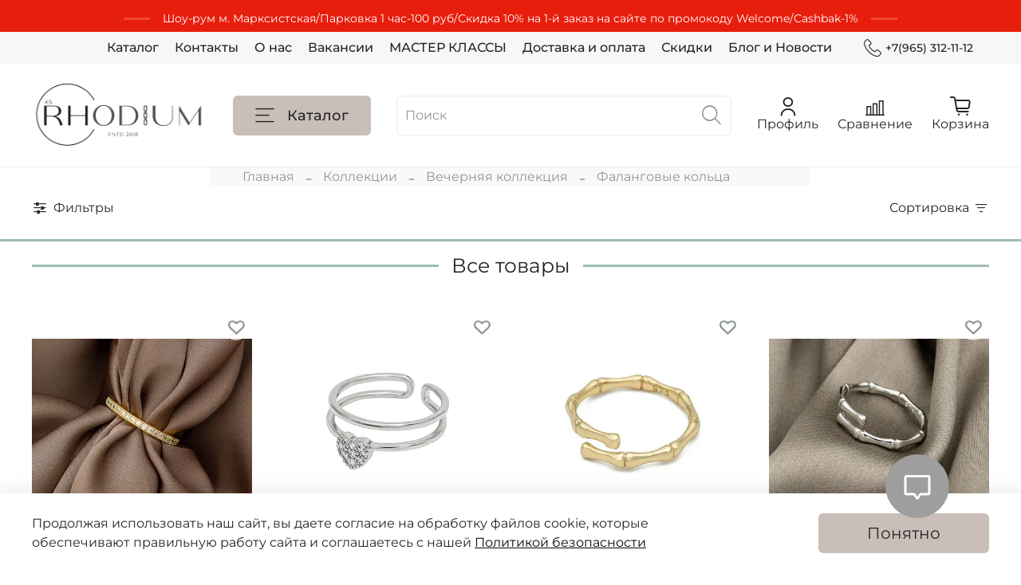

--- FILE ---
content_type: text/html; charset=utf-8
request_url: https://rhodiumshop.ru/collection/falangovye-koltsa-2
body_size: 44615
content:
<!DOCTYPE html>
<html
  style="
    --color-btn-bg:D0C5BF;
--color-btn-bg-is-dark:false;
--bg:#ffffff;
--bg-is-dark:false;

--color-text: var(--color-text-dark);
--color-text-minor-shade: var(--color-text-dark-minor-shade);
--color-text-major-shade: var(--color-text-dark-major-shade);
--color-text-half-shade: var(--color-text-dark-half-shade);

--color-notice-warning-is-dark:false;
--color-notice-success-is-dark:true;
--color-notice-error-is-dark:true;
--color-notice-info-is-dark:true;
--color-form-controls-bg:var(--bg);
--color-form-controls-bg-disabled:var(--bg-minor-shade);
--color-form-controls-border-color:var(--bg-half-shade);
--color-form-controls-color:var(--color-text);
--is-editor:false;


  "
  >
  <head><meta data-config="{&quot;collection_products_count&quot;:31}" name="page-config" content="" /><meta data-config="{&quot;money_with_currency_format&quot;:{&quot;delimiter&quot;:&quot;&quot;,&quot;separator&quot;:&quot;.&quot;,&quot;format&quot;:&quot;%n %u&quot;,&quot;unit&quot;:&quot;руб&quot;,&quot;show_price_without_cents&quot;:0},&quot;currency_code&quot;:&quot;RUR&quot;,&quot;currency_iso_code&quot;:&quot;RUB&quot;,&quot;default_currency&quot;:{&quot;title&quot;:&quot;Российский рубль&quot;,&quot;code&quot;:&quot;RUR&quot;,&quot;rate&quot;:1.0,&quot;format_string&quot;:&quot;%n %u&quot;,&quot;unit&quot;:&quot;руб&quot;,&quot;price_separator&quot;:null,&quot;is_default&quot;:true,&quot;price_delimiter&quot;:null,&quot;show_price_with_delimiter&quot;:null,&quot;show_price_without_cents&quot;:null},&quot;facebook&quot;:{&quot;pixelActive&quot;:true,&quot;currency_code&quot;:&quot;RUB&quot;,&quot;use_variants&quot;:null},&quot;vk&quot;:{&quot;pixel_active&quot;:true,&quot;price_list_id&quot;:&quot;211058634&quot;},&quot;new_ya_metrika&quot;:true,&quot;ecommerce_data_container&quot;:&quot;dataLayer&quot;,&quot;common_js_version&quot;:null,&quot;vue_ui_version&quot;:null,&quot;feedback_captcha_enabled&quot;:&quot;1&quot;,&quot;account_id&quot;:1027834,&quot;hide_items_out_of_stock&quot;:false,&quot;forbid_order_over_existing&quot;:true,&quot;minimum_items_price&quot;:199,&quot;enable_comparison&quot;:true,&quot;locale&quot;:&quot;ru&quot;,&quot;client_group&quot;:null,&quot;consent_to_personal_data&quot;:{&quot;active&quot;:true,&quot;obligatory&quot;:false,&quot;description&quot;:&quot;\u003cp\u003eНастоящим подтверждаю, что я ознакомлен и согласен с условиями \u003ca href=\&quot;/page/oferta\&quot; target=\&quot;blank\&quot;\u003eоферты и политики конфиденциальности\u003c/a\u003e.\u003c/p\u003e&quot;},&quot;recaptcha_key&quot;:&quot;6LfXhUEmAAAAAOGNQm5_a2Ach-HWlFKD3Sq7vfFj&quot;,&quot;recaptcha_key_v3&quot;:&quot;6LcZi0EmAAAAAPNov8uGBKSHCvBArp9oO15qAhXa&quot;,&quot;yandex_captcha_key&quot;:&quot;ysc1_ec1ApqrRlTZTXotpTnO8PmXe2ISPHxsd9MO3y0rye822b9d2&quot;,&quot;checkout_float_order_content_block&quot;:true,&quot;available_products_characteristics_ids&quot;:null,&quot;sber_id_app_id&quot;:&quot;5b5a3c11-72e5-4871-8649-4cdbab3ba9a4&quot;,&quot;theme_generation&quot;:4,&quot;quick_checkout_captcha_enabled&quot;:true,&quot;max_order_lines_count&quot;:500,&quot;sber_bnpl_min_amount&quot;:1000,&quot;sber_bnpl_max_amount&quot;:150000,&quot;counter_settings&quot;:{&quot;data_layer_name&quot;:&quot;dataLayer&quot;,&quot;new_counters_setup&quot;:false,&quot;add_to_cart_event&quot;:true,&quot;remove_from_cart_event&quot;:true,&quot;add_to_wishlist_event&quot;:true},&quot;site_setting&quot;:{&quot;show_cart_button&quot;:true,&quot;show_service_button&quot;:false,&quot;show_marketplace_button&quot;:false,&quot;show_quick_checkout_button&quot;:false},&quot;warehouses&quot;:[{&quot;id&quot;:4118841,&quot;title&quot;:&quot;Основной склад&quot;,&quot;array_index&quot;:0}],&quot;captcha_type&quot;:&quot;google&quot;,&quot;human_readable_urls&quot;:false}" name="shop-config" content="" /><meta name='js-evnvironment' content='production' /><meta name='default-locale' content='ru' /><meta name='insales-redefined-api-methods' content="[]" /><script type="text/javascript" src="https://static.insales-cdn.com/assets/static-versioned/v3.72/static/libs/lodash/4.17.21/lodash.min.js"></script>
<!--InsalesCounter -->
<script type="text/javascript">
(function() {
  if (typeof window.__insalesCounterId !== 'undefined') {
    return;
  }

  try {
    Object.defineProperty(window, '__insalesCounterId', {
      value: 1027834,
      writable: true,
      configurable: true
    });
  } catch (e) {
    console.error('InsalesCounter: Failed to define property, using fallback:', e);
    window.__insalesCounterId = 1027834;
  }

  if (typeof window.__insalesCounterId === 'undefined') {
    console.error('InsalesCounter: Failed to set counter ID');
    return;
  }

  let script = document.createElement('script');
  script.async = true;
  script.src = '/javascripts/insales_counter.js?7';
  let firstScript = document.getElementsByTagName('script')[0];
  firstScript.parentNode.insertBefore(script, firstScript);
})();
</script>
<!-- /InsalesCounter -->
    <script type="text/javascript">
      (function() {
        var fileref = document.createElement('script');
        fileref.setAttribute("type","text/javascript");
        fileref.setAttribute("src", 'https://pnn.insales-tech.ru/pnn/pnn.js');
        document.getElementsByTagName("head")[0].appendChild(fileref);
      })();
    </script>

    <!-- REES46 tracking scripts -->
  <!--<script type="text/javascript">
	window.r46_currency='0 руб';
	
	window.r46_category_id = 20215157;
	
	
	</script>-->
	<!-- /REES46 tracking scripts -->
    <!-- meta -->
<meta charset="UTF-8" /><title>Фаланговые кольца – купить по лучшей цене | RHODIUM</title><meta name="description" content="Предлагаем купить Фаланговые кольца в широком ассортименте.
Товаров в каталоге: 31.
Низкие цены. Быстрая доставка. ☎️ +7 (965) 312 11 12
">
<meta data-config="{&quot;static-versioned&quot;: &quot;1.38&quot;}" name="theme-meta-data" content="">
<meta name="robots" content="index,follow" />
<meta http-equiv="X-UA-Compatible" content="IE=edge,chrome=1" />
<meta name="viewport" content="width=device-width, initial-scale=1.0" />
<meta name="SKYPE_TOOLBAR" content="SKYPE_TOOLBAR_PARSER_COMPATIBLE" />
<meta name="format-detection" content="telephone=no">
<meta name="facebook-domain-verification" content="kr2fbf2pvk8571f1uzty1abj583svv" />
<!-- canonical url--><link rel="canonical" href="https://rhodiumshop.ru/collection/falangovye-koltsa-2"/>

<!-- rss feed-->
  
    <meta property="og:title" content="Фаланговые кольца">
  
  
  <meta property="og:type" content="website">
  <meta property="og:url" content="https://rhodiumshop.ru/collection/falangovye-koltsa-2">




<!-- icons-->
<link rel="icon" type="image/png" sizes="16x16" href="https://static.insales-cdn.com/assets/1/7431/6569223/1765126473/favicon.png" /><style media="screen">
  @supports (content-visibility: hidden) {
    body:not(.settings_loaded) {
      content-visibility: hidden;
    }
  }
  @supports not (content-visibility: hidden) {
    body:not(.settings_loaded) {
      visibility: hidden;
    }
  }
</style>

  </head>
  <body data-multi-lang="false" data-theme-template="collection" data-sidebar-type="normal" data-sidebar-position="left">
    <div class="preloader">
      <div class="lds-ellipsis"><div></div><div></div><div></div><div></div></div>
    </div>
    <noscript>
<div class="njs-alert-overlay">
  <div class="njs-alert-wrapper">
    <div class="njs-alert">
      <p></p>
    </div>
  </div>
</div>
</noscript>

    <div class="page_layout page_layout-clear page_layout_section_top">
      <header>
      
        <div
  class="layout widget-type_system_widget_v4_delimeters_text"
  style="--delimeter-type:solid; --border-size:3px; --font-size:14px; --bg:#E81E0D; --bg-is-dark:true; --bg-minor-shade:#f22f1d; --bg-minor-shade-is-dark:true; --bg-major-shade:#f34637; --bg-major-shade-is-dark:true; --bg-half-shade:#f88c82; --bg-half-shade-is-dark:true; --layout-wide-bg:true; --layout-pt:1vw; --layout-pb:0.5vw; --layout-content-max-width:970px; --layout-wide-content:false; --layout-edge:false; --hide-desktop:false; --hide-mobile:false;"
  data-widget-drop-item-id="70005636"
  
  >
  <div class="layout__content">
    <div class="delimeter">
  <div class="delimeter_line"></div>
  <div class="delimeter_text">Шоу-рум м. Марксистская/Парковка 1 час-100 руб/Скидка 10% на 1-й заказ на сайте по промокоду Welcome/Cashbak-1%</div>
  <div class="delimeter_line"></div>
</div>

  </div>
</div>

      
        <div
  class="layout widget-type_system_widget_v4_header_4"
  style="--logo-img:'https://static.insales-cdn.com/files/1/7623/16694727/original/основной_на_прозрачном_c7dc28e8831c6eb0c65ac1740de4a103.jpg'; --logo-max-width:220px; --live-search:false; --hide-search:false; --hide-language:false; --hide-personal:false; --hide-compare:false; --hide-favorite:false; --hide-menu-photo:false; --hide-counts:false; --bage-bg:#c8dbd4; --bage-bg-is-light:true; --bage-bg-minor-shade:#c0d6ce; --bage-bg-minor-shade-is-light:true; --bage-bg-major-shade:#b6cfc6; --bage-bg-major-shade-is-light:true; --bage-bg-half-shade:#537f6e; --bage-bg-half-shade-is-dark:true; --header-wide-bg:true; --menu-grid-list-min-width:220px; --menu-grid-list-row-gap:4vw; --menu-grid-list-column-gap:5.5vw; --subcollections-items-limit:10; --img-border-radius:0px; --menu-img-ratio:1; --menu-img-fit:cover; --header-top-pt:0.5rem; --header-top-pb:0.5rem; --header-main-pt:1rem; --header-main-pb:1rem; --layout-content-max-width:1408px; --header-wide-content:false; --hide-desktop:false; --hide-mobile:false;"
  data-widget-drop-item-id="70005637"
  
  >
  <div class="layout__content">
    








<div class="header header_no-languages">
  <div class="header__content">
    <div class="header-part-top">
      <div class="header-part-top__inner">
        <div class="header__area-menu">
          <ul class="header__menu js-cut-list" data-navigation data-menu-handle="main-menu">
            
              <li class="header__menu-item" data-navigation-item data-menu-item-id="12175477">
                <div class="header__menu-controls">
                  <a href="/collection/all" class="header__menu-link" data-navigation-link="/collection/all">
                    Каталог
                  </a>
                </div>
              </li>
            
              <li class="header__menu-item" data-navigation-item data-menu-item-id="12175479">
                <div class="header__menu-controls">
                  <a href="/page/contacts" class="header__menu-link" data-navigation-link="/page/contacts">
                    Контакты
                  </a>
                </div>
              </li>
            
              <li class="header__menu-item" data-navigation-item data-menu-item-id="12976239">
                <div class="header__menu-controls">
                  <a href="/page/o-kompanii" class="header__menu-link" data-navigation-link="/page/o-kompanii">
                    О нас
                  </a>
                </div>
              </li>
            
              <li class="header__menu-item" data-navigation-item data-menu-item-id="24947408">
                <div class="header__menu-controls">
                  <a href="/page/vakansii" class="header__menu-link" data-navigation-link="/page/vakansii">
                    Вакансии
                  </a>
                </div>
              </li>
            
              <li class="header__menu-item" data-navigation-item data-menu-item-id="12175493">
                <div class="header__menu-controls">
                  <a href="/blogs/blog" class="header__menu-link" data-navigation-link="/blogs/blog">
                    МАСТЕР КЛАССЫ
                  </a>
                </div>
              </li>
            
              <li class="header__menu-item" data-navigation-item data-menu-item-id="12290101">
                <div class="header__menu-controls">
                  <a href="/page/dostavka-i-oplata" class="header__menu-link" data-navigation-link="/page/dostavka-i-oplata">
                    Доставка и оплата
                  </a>
                </div>
              </li>
            
              <li class="header__menu-item" data-navigation-item data-menu-item-id="13402803">
                <div class="header__menu-controls">
                  <a href="/page/skidki" class="header__menu-link" data-navigation-link="/page/skidki">
                    Скидки
                  </a>
                </div>
              </li>
            
              <li class="header__menu-item" data-navigation-item data-menu-item-id="14801313">
                <div class="header__menu-controls">
                  <a href="/blogs/blog-2" class="header__menu-link" data-navigation-link="/blogs/blog-2">
                    Блог и Новости
                  </a>
                </div>
              </li>
            
          </ul>
        </div>

        <div class="header__area-contacts">
          
  
    <div class="header__phone">
      <a class="header__phone-value" href="tel:+79653121112">
        <span class="icon icon-phone"></span>
        +7(965) 312-11-12
      </a>
    </div>
  
  

        </div>

        
  

      </div>
    </div>


    <div class="header-part-main">
      <div class="header-part-main__inner">
        <div class="header__area-logo">
          
  
    
      <a href=" / " class="header__logo">
        <img src="https://static.insales-cdn.com/files/1/7623/16694727/original/основной_на_прозрачном_c7dc28e8831c6eb0c65ac1740de4a103.jpg" alt="RHODIUM" title="RHODIUM">
      </a>
    
  

        </div>

        <div class="header__area-catalog">
          <button type="button" class="button button_size-l header__show-collection-btn js-show-header-collections">
            <span class="icon icon-bars _show"></span>
            <span class="icon icon-times _hide"></span>
            Каталог
          </button>
        </div>

        <div class="header__area-search">
          
  <div class="header__search">
    <form action="/search" method="get" class="header__search-form">
      <input type="text" autocomplete="off" class="form-control form-control_size-l header__search-field" name="q" value="" placeholder="Поиск" >
      <button type="submit" class="button button_size-l header__search-btn">
        <span class="icon icon-search"></span>
      </button>
      <input type="hidden" name="lang" value="ru">
      <div class="header__search__results" data-search-result></div>
    </form>
  </div>

        </div>

        <div class="header__area-controls">
          
            <a href="/client_account/orders" class="header__control-btn header__cabinet">
              <span class="icon icon-user"></span>
              <span class="header__control-text">Профиль</span>
            </a>
          

          
            
              <a href="/compares" class="header__control-btn header__compare">
                <span class="icon icon-compare">
                  <span class="header__control-bage compare-empty" data-compare-counter>0</span>
                </span>
                <span class="header__control-text">Сравнение</span>
              </a>
            
          

          

          
            <a href="/cart_items" class="header__control-btn header__cart">
              <span class="icon icon-cart">
                <span class="header__control-bage cart-empty" data-cart-positions-count></span>
              </span>
              <span class="header__control-text">Корзина</span>
            </a>
          
        </div>


        

        

        <div class="header__collections">
          <button type="button" class="button header__collections-hide-btn js-hide-header-collections">
            <span class="icon icon-times"></span>
          </button>

          <div class="header__collections-content">
            <div class="header__collections-content-top">
              <div class="header__collections-title">Каталог</div>
              <ul class="grid-list header__collections-menu" data-navigation data-subcollections-items-limit=10>
                
                
                  
                    

                    <li class="header__collections-item is-level-1" data-navigation-item>
                      <a class="header__collections-head" href="/collection/novinki" data-navigation-link="/collection/novinki">
                        
                          

                          
                          
                          <div class="header__collections-photo">
                            <div class="img-ratio img-fit">
                              <div class="img-ratio__inner">
                                

                                
                                  <picture>
                                    <source data-srcset="https://static.insales-cdn.com/r/LmsV5KazHfE/rs:fit:240:240:1/plain/images/collections/1/584/88605256/medium_120721-1.jpg@webp" type="image/webp" class="lazyload">
                                    <img data-src="https://static.insales-cdn.com/images/collections/1/584/88605256/medium_120721-1.jpg" class="lazyload" alt="120721-1.jpg">
                                  </picture>
                                
                              </div>
                            </div>
                          </div>
                        
                        <span class="header__collections-head-title">Новинки</span>
                      </a>

                      
                    </li>
                  
                    

                    <li class="header__collections-item is-level-1" data-navigation-item>
                      <a class="header__collections-head" href="/collection/podarochnyy-sertifikat" data-navigation-link="/collection/podarochnyy-sertifikat">
                        
                          

                          
                          
                          <div class="header__collections-photo">
                            <div class="img-ratio img-fit">
                              <div class="img-ratio__inner">
                                

                                
                                  <picture>
                                    <source data-srcset="https://static.insales-cdn.com/r/sxTFzFHN_Ts/rs:fit:240:240:1/plain/images/products/1/5868/1024358124/medium_5BE494E6-4A08-45E2-AD4A-734DE254DF59.jpg@webp" type="image/webp" class="lazyload">
                                    <img data-src="https://static.insales-cdn.com/images/products/1/5868/1024358124/medium_5BE494E6-4A08-45E2-AD4A-734DE254DF59.jpg" class="lazyload" alt="Подарочный сертификат">
                                  </picture>
                                
                              </div>
                            </div>
                          </div>
                        
                        <span class="header__collections-head-title">Подарочный сертификат</span>
                      </a>

                      
                    </li>
                  
                    

                    <li class="header__collections-item is-level-1" data-navigation-item>
                      <a class="header__collections-head" href="/collection/gotovimsya-k-novomu-godu" data-navigation-link="/collection/gotovimsya-k-novomu-godu">
                        
                          

                          
                          
                          <div class="header__collections-photo">
                            <div class="img-ratio img-fit">
                              <div class="img-ratio__inner">
                                

                                
                                  <picture>
                                    <source data-srcset="https://static.insales-cdn.com/r/w9IqFeiO-Q0/rs:fit:240:240:1/plain/images/collections/1/5681/96515633/medium_701cae4bf61d7602562e02419e3130a7.jpg@webp" type="image/webp" class="lazyload">
                                    <img data-src="https://static.insales-cdn.com/images/collections/1/5681/96515633/medium_701cae4bf61d7602562e02419e3130a7.jpg" class="lazyload" alt="701cae4bf61d7602562e02419e3130a7.jpg">
                                  </picture>
                                
                              </div>
                            </div>
                          </div>
                        
                        <span class="header__collections-head-title">Готовимся к Новому году!</span>
                      </a>

                      
                        <ul class="header__collections-submenu" data-navigation-submenu>
                          
                            <li class="header__collections-item " data-navigation-item>
                              <div class="header__collections-controls">
                                <a href="/collection/podveski-novogodnie" class="header__collections-link" data-navigation-link="/collection/podveski-novogodnie">
                                  <span class="header__collections-item-name">Подвески новогодние</span>
                                  
                                    
                                      <span class="header__collections-item-count">20</span>
                                    
                                  
                                </a>
                              </div>
                            </li>
                          
                            <li class="header__collections-item " data-navigation-item>
                              <div class="header__collections-controls">
                                <a href="/collection/novogodnyaya-vecherinka" class="header__collections-link" data-navigation-link="/collection/novogodnyaya-vecherinka">
                                  <span class="header__collections-item-name">"Новогодняя вечеринка"</span>
                                  
                                    
                                      <span class="header__collections-item-count">99</span>
                                    
                                  
                                </a>
                              </div>
                            </li>
                          
                        </ul>
                        <div class="header__collections-show-more ">
                          <span class="button-link header__collections-show-more-link js-show-more-subcollections">
                            <span class="header__collections-show-more-text-show">Показать все</span>
                            <span class="header__collections-show-more-text-hide">Скрыть</span>
                            <span class="icon icon-angle-down"></span>
                          </span>
                        </div>
                      
                    </li>
                  
                    

                    <li class="header__collections-item is-level-1" data-navigation-item>
                      <a class="header__collections-head" href="/collection/kollektsii" data-navigation-link="/collection/kollektsii">
                        
                          

                          
                          
                          <div class="header__collections-photo">
                            <div class="img-ratio img-fit">
                              <div class="img-ratio__inner">
                                

                                
                                  <picture>
                                    <source data-srcset="https://static.insales-cdn.com/r/JaSw7crPaLo/rs:fit:240:240:1/plain/images/products/1/2338/646129954/medium_310123-12.jpg@webp" type="image/webp" class="lazyload">
                                    <img data-src="https://static.insales-cdn.com/images/products/1/2338/646129954/medium_310123-12.jpg" class="lazyload" alt="Коллекции">
                                  </picture>
                                
                              </div>
                            </div>
                          </div>
                        
                        <span class="header__collections-head-title">Коллекции</span>
                      </a>

                      
                        <ul class="header__collections-submenu" data-navigation-submenu>
                          
                            <li class="header__collections-item " data-navigation-item>
                              <div class="header__collections-controls">
                                <a href="/collection/NY" class="header__collections-link" data-navigation-link="/collection/NY">
                                  <span class="header__collections-item-name">Вечерняя коллекция</span>
                                  
                                    
                                      <span class="header__collections-item-count">451</span>
                                    
                                  
                                </a>
                              </div>
                            </li>
                          
                            <li class="header__collections-item " data-navigation-item>
                              <div class="header__collections-controls">
                                <a href="/collection/kapli" class="header__collections-link" data-navigation-link="/collection/kapli">
                                  <span class="header__collections-item-name">Капли</span>
                                  
                                    
                                      <span class="header__collections-item-count">23</span>
                                    
                                  
                                </a>
                              </div>
                            </li>
                          
                            <li class="header__collections-item " data-navigation-item>
                              <div class="header__collections-controls">
                                <a href="/collection/leto" class="header__collections-link" data-navigation-link="/collection/leto">
                                  <span class="header__collections-item-name">Лето/море</span>
                                  
                                    
                                      <span class="header__collections-item-count">310</span>
                                    
                                  
                                </a>
                              </div>
                            </li>
                          
                            <li class="header__collections-item " data-navigation-item>
                              <div class="header__collections-controls">
                                <a href="/collection/tiffany-imitatsiya" class="header__collections-link" data-navigation-link="/collection/tiffany-imitatsiya">
                                  <span class="header__collections-item-name">"Tiffany" (копия)</span>
                                  
                                    
                                      <span class="header__collections-item-count">15</span>
                                    
                                  
                                </a>
                              </div>
                            </li>
                          
                        </ul>
                        <div class="header__collections-show-more ">
                          <span class="button-link header__collections-show-more-link js-show-more-subcollections">
                            <span class="header__collections-show-more-text-show">Показать все</span>
                            <span class="header__collections-show-more-text-hide">Скрыть</span>
                            <span class="icon icon-angle-down"></span>
                          </span>
                        </div>
                      
                    </li>
                  
                    

                    <li class="header__collections-item is-level-1" data-navigation-item>
                      <a class="header__collections-head" href="/collection/nabory-dlya-tvorchestva" data-navigation-link="/collection/nabory-dlya-tvorchestva">
                        
                          

                          
                          
                          <div class="header__collections-photo">
                            <div class="img-ratio img-fit">
                              <div class="img-ratio__inner">
                                

                                
                                  <picture>
                                    <source data-srcset="https://static.insales-cdn.com/r/p3FtODqRXOA/rs:fit:240:240:1/plain/images/collections/1/1906/88967026/medium_image-25-03-22-09-48.jpeg@webp" type="image/webp" class="lazyload">
                                    <img data-src="https://static.insales-cdn.com/images/collections/1/1906/88967026/medium_image-25-03-22-09-48.jpeg" class="lazyload" alt="image-25-03-22-09-48.jpeg">
                                  </picture>
                                
                              </div>
                            </div>
                          </div>
                        
                        <span class="header__collections-head-title">Наборы для творчества</span>
                      </a>

                      
                        <ul class="header__collections-submenu" data-navigation-submenu>
                          
                            <li class="header__collections-item " data-navigation-item>
                              <div class="header__collections-controls">
                                <a href="/collection/gotovyy-nabor-dlya-ukrasheniy" class="header__collections-link" data-navigation-link="/collection/gotovyy-nabor-dlya-ukrasheniy">
                                  <span class="header__collections-item-name">Готовый набор для украшений</span>
                                  
                                    
                                      <span class="header__collections-item-count">13</span>
                                    
                                  
                                </a>
                              </div>
                            </li>
                          
                            <li class="header__collections-item " data-navigation-item>
                              <div class="header__collections-controls">
                                <a href="/collection/bazovyy-nabor-dlya-ukrasheniy" class="header__collections-link" data-navigation-link="/collection/bazovyy-nabor-dlya-ukrasheniy">
                                  <span class="header__collections-item-name">Базовый набор для украшений</span>
                                  
                                    
                                      <span class="header__collections-item-count">4</span>
                                    
                                  
                                </a>
                              </div>
                            </li>
                          
                        </ul>
                        <div class="header__collections-show-more ">
                          <span class="button-link header__collections-show-more-link js-show-more-subcollections">
                            <span class="header__collections-show-more-text-show">Показать все</span>
                            <span class="header__collections-show-more-text-hide">Скрыть</span>
                            <span class="icon icon-angle-down"></span>
                          </span>
                        </div>
                      
                    </li>
                  
                    

                    <li class="header__collections-item is-level-1" data-navigation-item>
                      <a class="header__collections-head" href="/collection/bizhuteriya" data-navigation-link="/collection/bizhuteriya">
                        
                          

                          
                          
                          <div class="header__collections-photo">
                            <div class="img-ratio img-fit">
                              <div class="img-ratio__inner">
                                

                                
                                  <picture>
                                    <source data-srcset="https://static.insales-cdn.com/r/YjJv5fVAzWo/rs:fit:240:240:1/plain/images/collections/1/4609/93819393/medium_IMG_6601.jpg@webp" type="image/webp" class="lazyload">
                                    <img data-src="https://static.insales-cdn.com/images/collections/1/4609/93819393/medium_IMG_6601.jpg" class="lazyload" alt="IMG_6601.jpg">
                                  </picture>
                                
                              </div>
                            </div>
                          </div>
                        
                        <span class="header__collections-head-title">Бижутерия</span>
                      </a>

                      
                        <ul class="header__collections-submenu" data-navigation-submenu>
                          
                            <li class="header__collections-item " data-navigation-item>
                              <div class="header__collections-controls">
                                <a href="/collection/braslety" class="header__collections-link" data-navigation-link="/collection/braslety">
                                  <span class="header__collections-item-name">Браслеты/Анклеты</span>
                                  
                                    
                                      <span class="header__collections-item-count">41</span>
                                    
                                  
                                </a>
                              </div>
                            </li>
                          
                            <li class="header__collections-item " data-navigation-item>
                              <div class="header__collections-controls">
                                <a href="/collection/sergi-kongo" class="header__collections-link" data-navigation-link="/collection/sergi-kongo">
                                  <span class="header__collections-item-name">Серьги Конго</span>
                                  
                                    
                                      <span class="header__collections-item-count">246</span>
                                    
                                  
                                </a>
                              </div>
                            </li>
                          
                            <li class="header__collections-item " data-navigation-item>
                              <div class="header__collections-controls">
                                <a href="/collection/kolie-chokery" class="header__collections-link" data-navigation-link="/collection/kolie-chokery">
                                  <span class="header__collections-item-name">Колье/Чокеры</span>
                                  
                                    
                                      <span class="header__collections-item-count">129</span>
                                    
                                  
                                </a>
                              </div>
                            </li>
                          
                            <li class="header__collections-item " data-navigation-item>
                              <div class="header__collections-controls">
                                <a href="/collection/kaffy" class="header__collections-link" data-navigation-link="/collection/kaffy">
                                  <span class="header__collections-item-name">Каффы</span>
                                  
                                    
                                      <span class="header__collections-item-count">289</span>
                                    
                                  
                                </a>
                              </div>
                            </li>
                          
                            <li class="header__collections-item " data-navigation-item>
                              <div class="header__collections-controls">
                                <a href="/collection/pussety" class="header__collections-link" data-navigation-link="/collection/pussety">
                                  <span class="header__collections-item-name">Пусеты/Гвоздики</span>
                                  
                                    
                                      <span class="header__collections-item-count">158</span>
                                    
                                  
                                </a>
                              </div>
                            </li>
                          
                            <li class="header__collections-item " data-navigation-item>
                              <div class="header__collections-controls">
                                <a href="/collection/katalog-sergi" class="header__collections-link" data-navigation-link="/collection/katalog-sergi">
                                  <span class="header__collections-item-name">Серьги</span>
                                  
                                    
                                      <span class="header__collections-item-count">519</span>
                                    
                                  
                                </a>
                              </div>
                            </li>
                          
                            <li class="header__collections-item " data-navigation-item>
                              <div class="header__collections-controls">
                                <a href="/collection/koltsa" class="header__collections-link" data-navigation-link="/collection/koltsa">
                                  <span class="header__collections-item-name">Кольца</span>
                                  
                                    
                                      <span class="header__collections-item-count">565</span>
                                    
                                  
                                </a>
                              </div>
                            </li>
                          
                            <li class="header__collections-item " data-navigation-item>
                              <div class="header__collections-controls">
                                <a href="/collection/falangovye-koltsa" class="header__collections-link" data-navigation-link="/collection/falangovye-koltsa">
                                  <span class="header__collections-item-name">Фаланговые кольца</span>
                                  
                                    
                                      <span class="header__collections-item-count">87</span>
                                    
                                  
                                </a>
                              </div>
                            </li>
                          
                        </ul>
                        <div class="header__collections-show-more ">
                          <span class="button-link header__collections-show-more-link js-show-more-subcollections">
                            <span class="header__collections-show-more-text-show">Показать все</span>
                            <span class="header__collections-show-more-text-hide">Скрыть</span>
                            <span class="icon icon-angle-down"></span>
                          </span>
                        </div>
                      
                    </li>
                  
                    

                    <li class="header__collections-item is-level-1" data-navigation-item>
                      <a class="header__collections-head" href="/collection/podveski-iz-naturalnyh-tsvetov-v-smole" data-navigation-link="/collection/podveski-iz-naturalnyh-tsvetov-v-smole">
                        
                          

                          
                          
                          <div class="header__collections-photo">
                            <div class="img-ratio img-fit">
                              <div class="img-ratio__inner">
                                

                                
                                  <picture>
                                    <source data-srcset="https://static.insales-cdn.com/r/xnhAPEvqFnw/rs:fit:240:240:1/plain/images/collections/1/412/93725084/medium_IMG_3235.jpg@webp" type="image/webp" class="lazyload">
                                    <img data-src="https://static.insales-cdn.com/images/collections/1/412/93725084/medium_IMG_3235.jpg" class="lazyload" alt="IMG_3235.jpg">
                                  </picture>
                                
                              </div>
                            </div>
                          </div>
                        
                        <span class="header__collections-head-title">Подвески из натуральных цветов в смоле</span>
                      </a>

                      
                    </li>
                  
                    

                    <li class="header__collections-item is-level-1" data-navigation-item>
                      <a class="header__collections-head" href="/collection/furnitura" data-navigation-link="/collection/furnitura">
                        
                          

                          
                          
                          <div class="header__collections-photo">
                            <div class="img-ratio img-fit">
                              <div class="img-ratio__inner">
                                

                                
                                  <picture>
                                    <source data-srcset="https://static.insales-cdn.com/r/OneqMjZ9Ya0/rs:fit:240:240:1/plain/images/collections/1/421/93725093/medium_IMG_2780.jpg@webp" type="image/webp" class="lazyload">
                                    <img data-src="https://static.insales-cdn.com/images/collections/1/421/93725093/medium_IMG_2780.jpg" class="lazyload" alt="IMG_2780.jpg">
                                  </picture>
                                
                              </div>
                            </div>
                          </div>
                        
                        <span class="header__collections-head-title">Фурнитура</span>
                      </a>

                      
                        <ul class="header__collections-submenu" data-navigation-submenu>
                          
                            <li class="header__collections-item " data-navigation-item>
                              <div class="header__collections-controls">
                                <a href="/collection/tsepi" class="header__collections-link" data-navigation-link="/collection/tsepi">
                                  <span class="header__collections-item-name">Цепи</span>
                                  
                                    
                                      <span class="header__collections-item-count">427</span>
                                    
                                  
                                </a>
                              </div>
                            </li>
                          
                            <li class="header__collections-item " data-navigation-item>
                              <div class="header__collections-controls">
                                <a href="/collection/elementy" class="header__collections-link" data-navigation-link="/collection/elementy">
                                  <span class="header__collections-item-name">Соединительные элементы</span>
                                  
                                    
                                      <span class="header__collections-item-count">165</span>
                                    
                                  
                                </a>
                              </div>
                            </li>
                          
                            <li class="header__collections-item " data-navigation-item>
                              <div class="header__collections-controls">
                                <a href="/collection/shvenzy" class="header__collections-link" data-navigation-link="/collection/shvenzy">
                                  <span class="header__collections-item-name">Швензы</span>
                                  
                                    
                                      <span class="header__collections-item-count">487</span>
                                    
                                  
                                </a>
                              </div>
                            </li>
                          
                            <li class="header__collections-item " data-navigation-item>
                              <div class="header__collections-controls">
                                <a href="/collection/podveski" class="header__collections-link" data-navigation-link="/collection/podveski">
                                  <span class="header__collections-item-name">Подвески</span>
                                  
                                    
                                      <span class="header__collections-item-count">1612</span>
                                    
                                  
                                </a>
                              </div>
                            </li>
                          
                            <li class="header__collections-item " data-navigation-item>
                              <div class="header__collections-controls">
                                <a href="/collection/metallicheskie-businy" class="header__collections-link" data-navigation-link="/collection/metallicheskie-businy">
                                  <span class="header__collections-item-name">Металлические бусины, спейсеры</span>
                                  
                                    
                                      <span class="header__collections-item-count">209</span>
                                    
                                  
                                </a>
                              </div>
                            </li>
                          
                            <li class="header__collections-item " data-navigation-item>
                              <div class="header__collections-controls">
                                <a href="/collection/konnektor" class="header__collections-link" data-navigation-link="/collection/konnektor">
                                  <span class="header__collections-item-name">Коннектор</span>
                                  
                                    
                                      <span class="header__collections-item-count">163</span>
                                    
                                  
                                </a>
                              </div>
                            </li>
                          
                            <li class="header__collections-item " data-navigation-item>
                              <div class="header__collections-controls">
                                <a href="/collection/shapochki" class="header__collections-link" data-navigation-link="/collection/shapochki">
                                  <span class="header__collections-item-name">Шапочки для бусин</span>
                                  
                                    
                                      <span class="header__collections-item-count">19</span>
                                    
                                  
                                </a>
                              </div>
                            </li>
                          
                            <li class="header__collections-item " data-navigation-item>
                              <div class="header__collections-controls">
                                <a href="/collection/beyly" class="header__collections-link" data-navigation-link="/collection/beyly">
                                  <span class="header__collections-item-name">Бейлы</span>
                                  
                                    
                                      <span class="header__collections-item-count">45</span>
                                    
                                  
                                </a>
                              </div>
                            </li>
                          
                            <li class="header__collections-item " data-navigation-item>
                              <div class="header__collections-controls">
                                <a href="/collection/osnovy-2" class="header__collections-link" data-navigation-link="/collection/osnovy-2">
                                  <span class="header__collections-item-name">Основы</span>
                                  
                                    
                                      <span class="header__collections-item-count">71</span>
                                    
                                  
                                </a>
                              </div>
                            </li>
                          
                            <li class="header__collections-item " data-navigation-item>
                              <div class="header__collections-controls">
                                <a href="/collection/stalnaya-furnitura" class="header__collections-link" data-navigation-link="/collection/stalnaya-furnitura">
                                  <span class="header__collections-item-name">Стальная фурнитура</span>
                                  
                                    
                                      <span class="header__collections-item-count">40</span>
                                    
                                  
                                </a>
                              </div>
                            </li>
                          
                            <li class="header__collections-item is-hide" data-navigation-item>
                              <div class="header__collections-controls">
                                <a href="/collection/zamki" class="header__collections-link" data-navigation-link="/collection/zamki">
                                  <span class="header__collections-item-name">Замки</span>
                                  
                                    
                                      <span class="header__collections-item-count">241</span>
                                    
                                  
                                </a>
                              </div>
                            </li>
                          
                        </ul>
                        <div class="header__collections-show-more is-show">
                          <span class="button-link header__collections-show-more-link js-show-more-subcollections">
                            <span class="header__collections-show-more-text-show">Показать все</span>
                            <span class="header__collections-show-more-text-hide">Скрыть</span>
                            <span class="icon icon-angle-down"></span>
                          </span>
                        </div>
                      
                    </li>
                  
                    

                    <li class="header__collections-item is-level-1" data-navigation-item>
                      <a class="header__collections-head" href="/collection/kamni" data-navigation-link="/collection/kamni">
                        
                          

                          
                          
                          <div class="header__collections-photo">
                            <div class="img-ratio img-fit">
                              <div class="img-ratio__inner">
                                

                                
                                  <picture>
                                    <source data-srcset="https://static.insales-cdn.com/r/aRFUt3HFA5k/rs:fit:240:240:1/plain/images/collections/1/2027/85764075/medium_IMG_0130-Edit.jpg@webp" type="image/webp" class="lazyload">
                                    <img data-src="https://static.insales-cdn.com/images/collections/1/2027/85764075/medium_IMG_0130-Edit.jpg" class="lazyload" alt="IMG_0130-Edit.jpg">
                                  </picture>
                                
                              </div>
                            </div>
                          </div>
                        
                        <span class="header__collections-head-title">Камни</span>
                      </a>

                      
                        <ul class="header__collections-submenu" data-navigation-submenu>
                          
                            <li class="header__collections-item " data-navigation-item>
                              <div class="header__collections-controls">
                                <a href="/collection/niti" class="header__collections-link" data-navigation-link="/collection/niti">
                                  <span class="header__collections-item-name">Нити</span>
                                  
                                    
                                      <span class="header__collections-item-count">706</span>
                                    
                                  
                                </a>
                              </div>
                            </li>
                          
                            <li class="header__collections-item " data-navigation-item>
                              <div class="header__collections-controls">
                                <a href="/collection/businy" class="header__collections-link" data-navigation-link="/collection/businy">
                                  <span class="header__collections-item-name">Бусины из натуральных камней</span>
                                  
                                    
                                      <span class="header__collections-item-count">106</span>
                                    
                                  
                                </a>
                              </div>
                            </li>
                          
                            <li class="header__collections-item " data-navigation-item>
                              <div class="header__collections-controls">
                                <a href="/collection/bubliki" class="header__collections-link" data-navigation-link="/collection/bubliki">
                                  <span class="header__collections-item-name">Бублики</span>
                                  
                                    
                                      <span class="header__collections-item-count">22</span>
                                    
                                  
                                </a>
                              </div>
                            </li>
                          
                            <li class="header__collections-item " data-navigation-item>
                              <div class="header__collections-controls">
                                <a href="/collection/podveski-2" class="header__collections-link" data-navigation-link="/collection/podveski-2">
                                  <span class="header__collections-item-name">Подвески из натуральных камней</span>
                                  
                                    
                                      <span class="header__collections-item-count">138</span>
                                    
                                  
                                </a>
                              </div>
                            </li>
                          
                            <li class="header__collections-item " data-navigation-item>
                              <div class="header__collections-controls">
                                <a href="/collection/kristally" class="header__collections-link" data-navigation-link="/collection/kristally">
                                  <span class="header__collections-item-name">Кристаллы. Обелиски</span>
                                  
                                    
                                      <span class="header__collections-item-count">16</span>
                                    
                                  
                                </a>
                              </div>
                            </li>
                          
                        </ul>
                        <div class="header__collections-show-more ">
                          <span class="button-link header__collections-show-more-link js-show-more-subcollections">
                            <span class="header__collections-show-more-text-show">Показать все</span>
                            <span class="header__collections-show-more-text-hide">Скрыть</span>
                            <span class="icon icon-angle-down"></span>
                          </span>
                        </div>
                      
                    </li>
                  
                    

                    <li class="header__collections-item is-level-1" data-navigation-item>
                      <a class="header__collections-head" href="/collection/zhemchug" data-navigation-link="/collection/zhemchug">
                        
                          

                          
                          
                          <div class="header__collections-photo">
                            <div class="img-ratio img-fit">
                              <div class="img-ratio__inner">
                                

                                
                                  <picture>
                                    <source data-srcset="https://static.insales-cdn.com/r/F7yDkB4oNW8/rs:fit:240:240:1/plain/images/collections/1/365/93725037/medium_IMG_1875.jpg@webp" type="image/webp" class="lazyload">
                                    <img data-src="https://static.insales-cdn.com/images/collections/1/365/93725037/medium_IMG_1875.jpg" class="lazyload" alt="IMG_1875.jpg">
                                  </picture>
                                
                              </div>
                            </div>
                          </div>
                        
                        <span class="header__collections-head-title">Жемчуг</span>
                      </a>

                      
                        <ul class="header__collections-submenu" data-navigation-submenu>
                          
                            <li class="header__collections-item " data-navigation-item>
                              <div class="header__collections-controls">
                                <a href="/collection/zhemchug-busina" class="header__collections-link" data-navigation-link="/collection/zhemchug-busina">
                                  <span class="header__collections-item-name">Жемчуг-бусина</span>
                                  
                                    
                                      <span class="header__collections-item-count">27</span>
                                    
                                  
                                </a>
                              </div>
                            </li>
                          
                            <li class="header__collections-item " data-navigation-item>
                              <div class="header__collections-controls">
                                <a href="/collection/zhemchugris" class="header__collections-link" data-navigation-link="/collection/zhemchugris">
                                  <span class="header__collections-item-name">Жемчуг рис</span>
                                  
                                    
                                      <span class="header__collections-item-count">28</span>
                                    
                                  
                                </a>
                              </div>
                            </li>
                          
                            <li class="header__collections-item " data-navigation-item>
                              <div class="header__collections-controls">
                                <a href="/collection/zhemchugkukuruza" class="header__collections-link" data-navigation-link="/collection/zhemchugkukuruza">
                                  <span class="header__collections-item-name">Жемчуг кукуруза</span>
                                  
                                    
                                      <span class="header__collections-item-count">12</span>
                                    
                                  
                                </a>
                              </div>
                            </li>
                          
                            <li class="header__collections-item " data-navigation-item>
                              <div class="header__collections-controls">
                                <a href="/collection/zhemchug-barochnyy-nit" class="header__collections-link" data-navigation-link="/collection/zhemchug-barochnyy-nit">
                                  <span class="header__collections-item-name">Жемчуг барочный</span>
                                  
                                    
                                      <span class="header__collections-item-count">34</span>
                                    
                                  
                                </a>
                              </div>
                            </li>
                          
                            <li class="header__collections-item " data-navigation-item>
                              <div class="header__collections-controls">
                                <a href="/collection/zhemchug-kruglyy-nit" class="header__collections-link" data-navigation-link="/collection/zhemchug-kruglyy-nit">
                                  <span class="header__collections-item-name">Жемчуг круглый</span>
                                  
                                    
                                      <span class="header__collections-item-count">14</span>
                                    
                                  
                                </a>
                              </div>
                            </li>
                          
                            <li class="header__collections-item " data-navigation-item>
                              <div class="header__collections-controls">
                                <a href="/collection/zhemchug-mayorka" class="header__collections-link" data-navigation-link="/collection/zhemchug-mayorka">
                                  <span class="header__collections-item-name">Жемчуг "Майорка" (имитация)</span>
                                  
                                    
                                      <span class="header__collections-item-count">59</span>
                                    
                                  
                                </a>
                              </div>
                            </li>
                          
                        </ul>
                        <div class="header__collections-show-more ">
                          <span class="button-link header__collections-show-more-link js-show-more-subcollections">
                            <span class="header__collections-show-more-text-show">Показать все</span>
                            <span class="header__collections-show-more-text-hide">Скрыть</span>
                            <span class="icon icon-angle-down"></span>
                          </span>
                        </div>
                      
                    </li>
                  
                    

                    <li class="header__collections-item is-level-1" data-navigation-item>
                      <a class="header__collections-head" href="/collection/perlamutr" data-navigation-link="/collection/perlamutr">
                        
                          

                          
                          
                          <div class="header__collections-photo">
                            <div class="img-ratio img-fit">
                              <div class="img-ratio__inner">
                                

                                
                                  <picture>
                                    <source data-srcset="https://static.insales-cdn.com/r/PQMWzabGKnw/rs:fit:240:240:1/plain/images/collections/1/1893/85763941/medium_IMG_0134.jpg@webp" type="image/webp" class="lazyload">
                                    <img data-src="https://static.insales-cdn.com/images/collections/1/1893/85763941/medium_IMG_0134.jpg" class="lazyload" alt="IMG_0134.jpg">
                                  </picture>
                                
                              </div>
                            </div>
                          </div>
                        
                        <span class="header__collections-head-title">Перламутр/Ракушечник</span>
                      </a>

                      
                        <ul class="header__collections-submenu" data-navigation-submenu>
                          
                            <li class="header__collections-item " data-navigation-item>
                              <div class="header__collections-controls">
                                <a href="/collection/perlamutr-niti" class="header__collections-link" data-navigation-link="/collection/perlamutr-niti">
                                  <span class="header__collections-item-name">Перламутр. Нити</span>
                                  
                                    
                                      <span class="header__collections-item-count">58</span>
                                    
                                  
                                </a>
                              </div>
                            </li>
                          
                            <li class="header__collections-item " data-navigation-item>
                              <div class="header__collections-controls">
                                <a href="/collection/perlamutr-businy" class="header__collections-link" data-navigation-link="/collection/perlamutr-businy">
                                  <span class="header__collections-item-name">Перламутр. Бусины</span>
                                  
                                    
                                      <span class="header__collections-item-count">41</span>
                                    
                                  
                                </a>
                              </div>
                            </li>
                          
                            <li class="header__collections-item " data-navigation-item>
                              <div class="header__collections-controls">
                                <a href="/collection/perlamutr-podveski" class="header__collections-link" data-navigation-link="/collection/perlamutr-podveski">
                                  <span class="header__collections-item-name">Перламутр. Подвески</span>
                                  
                                    
                                      <span class="header__collections-item-count">19</span>
                                    
                                  
                                </a>
                              </div>
                            </li>
                          
                            <li class="header__collections-item " data-navigation-item>
                              <div class="header__collections-controls">
                                <a href="/collection/rakushka-2" class="header__collections-link" data-navigation-link="/collection/rakushka-2">
                                  <span class="header__collections-item-name">Ракушка/ракушечник</span>
                                  
                                    
                                      <span class="header__collections-item-count">16</span>
                                    
                                  
                                </a>
                              </div>
                            </li>
                          
                        </ul>
                        <div class="header__collections-show-more ">
                          <span class="button-link header__collections-show-more-link js-show-more-subcollections">
                            <span class="header__collections-show-more-text-show">Показать все</span>
                            <span class="header__collections-show-more-text-hide">Скрыть</span>
                            <span class="icon icon-angle-down"></span>
                          </span>
                        </div>
                      
                    </li>
                  
                    

                    <li class="header__collections-item is-level-1" data-navigation-item>
                      <a class="header__collections-head" href="/collection/yuvelirnoe-steklo" data-navigation-link="/collection/yuvelirnoe-steklo">
                        
                          

                          
                          
                          <div class="header__collections-photo">
                            <div class="img-ratio img-fit">
                              <div class="img-ratio__inner">
                                

                                
                                  <picture>
                                    <source data-srcset="https://static.insales-cdn.com/r/3zYocDGOLTY/rs:fit:240:240:1/plain/images/collections/1/1151/93725823/medium_20240411_123449.jpg@webp" type="image/webp" class="lazyload">
                                    <img data-src="https://static.insales-cdn.com/images/collections/1/1151/93725823/medium_20240411_123449.jpg" class="lazyload" alt="20240411_123449.jpg">
                                  </picture>
                                
                              </div>
                            </div>
                          </div>
                        
                        <span class="header__collections-head-title">Ювелирное стекло</span>
                      </a>

                      
                        <ul class="header__collections-submenu" data-navigation-submenu>
                          
                            <li class="header__collections-item " data-navigation-item>
                              <div class="header__collections-controls">
                                <a href="/collection/serdtse-kristall" class="header__collections-link" data-navigation-link="/collection/serdtse-kristall">
                                  <span class="header__collections-item-name">Сердце кристалл</span>
                                  
                                    
                                      <span class="header__collections-item-count">4</span>
                                    
                                  
                                </a>
                              </div>
                            </li>
                          
                            <li class="header__collections-item " data-navigation-item>
                              <div class="header__collections-controls">
                                <a href="/collection/yuvelirnoe-steklo-niti" class="header__collections-link" data-navigation-link="/collection/yuvelirnoe-steklo-niti">
                                  <span class="header__collections-item-name">Ювелирное стекло. Нити</span>
                                  
                                    
                                      <span class="header__collections-item-count">107</span>
                                    
                                  
                                </a>
                              </div>
                            </li>
                          
                            <li class="header__collections-item " data-navigation-item>
                              <div class="header__collections-controls">
                                <a href="/collection/strazy-0d5adc" class="header__collections-link" data-navigation-link="/collection/strazy-0d5adc">
                                  <span class="header__collections-item-name">Стразы</span>
                                  
                                    
                                      <span class="header__collections-item-count">2</span>
                                    
                                  
                                </a>
                              </div>
                            </li>
                          
                        </ul>
                        <div class="header__collections-show-more ">
                          <span class="button-link header__collections-show-more-link js-show-more-subcollections">
                            <span class="header__collections-show-more-text-show">Показать все</span>
                            <span class="header__collections-show-more-text-hide">Скрыть</span>
                            <span class="icon icon-angle-down"></span>
                          </span>
                        </div>
                      
                    </li>
                  
                    

                    <li class="header__collections-item is-level-1" data-navigation-item>
                      <a class="header__collections-head" href="/collection/keramikafarfor-2" data-navigation-link="/collection/keramikafarfor-2">
                        
                          

                          
                          
                          <div class="header__collections-photo">
                            <div class="img-ratio img-fit">
                              <div class="img-ratio__inner">
                                

                                
                                  <picture>
                                    <source data-srcset="https://static.insales-cdn.com/r/kiXjF5uW8Q4/rs:fit:240:240:1/plain/images/collections/1/401/93725073/medium_IMG_1842.jpg@webp" type="image/webp" class="lazyload">
                                    <img data-src="https://static.insales-cdn.com/images/collections/1/401/93725073/medium_IMG_1842.jpg" class="lazyload" alt="IMG_1842.jpg">
                                  </picture>
                                
                              </div>
                            </div>
                          </div>
                        
                        <span class="header__collections-head-title">Стекло/Керамика/Фарфор</span>
                      </a>

                      
                        <ul class="header__collections-submenu" data-navigation-submenu>
                          
                            <li class="header__collections-item " data-navigation-item>
                              <div class="header__collections-controls">
                                <a href="/collection/keramikafarfor" class="header__collections-link" data-navigation-link="/collection/keramikafarfor">
                                  <span class="header__collections-item-name">Бусины Керамика/Фарфор</span>
                                  
                                    
                                      <span class="header__collections-item-count">84</span>
                                    
                                  
                                </a>
                              </div>
                            </li>
                          
                            <li class="header__collections-item " data-navigation-item>
                              <div class="header__collections-controls">
                                <a href="/collection/steklo" class="header__collections-link" data-navigation-link="/collection/steklo">
                                  <span class="header__collections-item-name">Стекло бусины</span>
                                  
                                    
                                      <span class="header__collections-item-count">68</span>
                                    
                                  
                                </a>
                              </div>
                            </li>
                          
                            <li class="header__collections-item " data-navigation-item>
                              <div class="header__collections-controls">
                                <a href="/collection/podveski-steklo" class="header__collections-link" data-navigation-link="/collection/podveski-steklo">
                                  <span class="header__collections-item-name">Подвески стекло</span>
                                  
                                    
                                      <span class="header__collections-item-count">36</span>
                                    
                                  
                                </a>
                              </div>
                            </li>
                          
                            <li class="header__collections-item " data-navigation-item>
                              <div class="header__collections-controls">
                                <a href="/collection/lempvork" class="header__collections-link" data-navigation-link="/collection/lempvork">
                                  <span class="header__collections-item-name">Лэмпворк</span>
                                  
                                    
                                      <span class="header__collections-item-count">34</span>
                                    
                                  
                                </a>
                              </div>
                            </li>
                          
                            <li class="header__collections-item " data-navigation-item>
                              <div class="header__collections-controls">
                                <a href="/collection/podveski-keramika" class="header__collections-link" data-navigation-link="/collection/podveski-keramika">
                                  <span class="header__collections-item-name">Подвески керамика</span>
                                  
                                    
                                      <span class="header__collections-item-count">1</span>
                                    
                                  
                                </a>
                              </div>
                            </li>
                          
                        </ul>
                        <div class="header__collections-show-more ">
                          <span class="button-link header__collections-show-more-link js-show-more-subcollections">
                            <span class="header__collections-show-more-text-show">Показать все</span>
                            <span class="header__collections-show-more-text-hide">Скрыть</span>
                            <span class="icon icon-angle-down"></span>
                          </span>
                        </div>
                      
                    </li>
                  
                    

                    <li class="header__collections-item is-level-1" data-navigation-item>
                      <a class="header__collections-head" href="/collection/shnury" data-navigation-link="/collection/shnury">
                        
                          

                          
                          
                          <div class="header__collections-photo">
                            <div class="img-ratio img-fit">
                              <div class="img-ratio__inner">
                                

                                
                                  <picture>
                                    <source data-srcset="https://static.insales-cdn.com/r/cKzg-p3rgbo/rs:fit:240:240:1/plain/images/collections/1/5761/94066305/medium_IMG_0020.JPG@webp" type="image/webp" class="lazyload">
                                    <img data-src="https://static.insales-cdn.com/images/collections/1/5761/94066305/medium_IMG_0020.JPG" class="lazyload" alt="IMG_0020.JPG">
                                  </picture>
                                
                              </div>
                            </div>
                          </div>
                        
                        <span class="header__collections-head-title">Шнуры</span>
                      </a>

                      
                    </li>
                  
                    

                    <li class="header__collections-item is-level-1" data-navigation-item>
                      <a class="header__collections-head" href="/collection/aktsii" data-navigation-link="/collection/aktsii">
                        
                          

                          
                          
                          <div class="header__collections-photo">
                            <div class="img-ratio img-fit">
                              <div class="img-ratio__inner">
                                

                                
                                  <picture>
                                    <source data-srcset="https://static.insales-cdn.com/r/BzLUVL0CPuY/rs:fit:240:240:1/plain/images/collections/1/7984/93437744/medium_image-10-11-23-11-39.jpeg@webp" type="image/webp" class="lazyload">
                                    <img data-src="https://static.insales-cdn.com/images/collections/1/7984/93437744/medium_image-10-11-23-11-39.jpeg" class="lazyload" alt="image-10-11-23-11-39.jpeg">
                                  </picture>
                                
                              </div>
                            </div>
                          </div>
                        
                        <span class="header__collections-head-title">SALE до -35%</span>
                      </a>

                      
                        <ul class="header__collections-submenu" data-navigation-submenu>
                          
                            <li class="header__collections-item " data-navigation-item>
                              <div class="header__collections-controls">
                                <a href="/collection/utsenka" class="header__collections-link" data-navigation-link="/collection/utsenka">
                                  <span class="header__collections-item-name">Уценка</span>
                                  
                                    
                                      <span class="header__collections-item-count">269</span>
                                    
                                  
                                </a>
                              </div>
                            </li>
                          
                        </ul>
                        <div class="header__collections-show-more ">
                          <span class="button-link header__collections-show-more-link js-show-more-subcollections">
                            <span class="header__collections-show-more-text-show">Показать все</span>
                            <span class="header__collections-show-more-text-hide">Скрыть</span>
                            <span class="icon icon-angle-down"></span>
                          </span>
                        </div>
                      
                    </li>
                  
                    

                    <li class="header__collections-item is-level-1" data-navigation-item>
                      <a class="header__collections-head" href="/collection/opt" data-navigation-link="/collection/opt">
                        
                          

                          
                          
                          <div class="header__collections-photo">
                            <div class="img-ratio img-fit">
                              <div class="img-ratio__inner">
                                

                                
                                  <picture>
                                    <source data-srcset="https://static.insales-cdn.com/r/StrBbOJrRmE/rs:fit:240:240:1/plain/images/products/1/3605/857542165/medium_66102.jpg@webp" type="image/webp" class="lazyload">
                                    <img data-src="https://static.insales-cdn.com/images/products/1/3605/857542165/medium_66102.jpg" class="lazyload" alt="ОПТ">
                                  </picture>
                                
                              </div>
                            </div>
                          </div>
                        
                        <span class="header__collections-head-title">ОПТ</span>
                      </a>

                      
                        <ul class="header__collections-submenu" data-navigation-submenu>
                          
                            <li class="header__collections-item " data-navigation-item>
                              <div class="header__collections-controls">
                                <a href="/collection/podveski-opt" class="header__collections-link" data-navigation-link="/collection/podveski-opt">
                                  <span class="header__collections-item-name">Подвески-опт</span>
                                  
                                    
                                      <span class="header__collections-item-count">2</span>
                                    
                                  
                                </a>
                              </div>
                            </li>
                          
                            <li class="header__collections-item " data-navigation-item>
                              <div class="header__collections-controls">
                                <a href="/collection/businy-opt" class="header__collections-link" data-navigation-link="/collection/businy-opt">
                                  <span class="header__collections-item-name">Бусины-опт</span>
                                  
                                    
                                      <span class="header__collections-item-count">1</span>
                                    
                                  
                                </a>
                              </div>
                            </li>
                          
                            <li class="header__collections-item " data-navigation-item>
                              <div class="header__collections-controls">
                                <a href="/collection/rashodniki-opt" class="header__collections-link" data-navigation-link="/collection/rashodniki-opt">
                                  <span class="header__collections-item-name">Расходники-опт</span>
                                  
                                    
                                      <span class="header__collections-item-count">13</span>
                                    
                                  
                                </a>
                              </div>
                            </li>
                          
                            <li class="header__collections-item " data-navigation-item>
                              <div class="header__collections-controls">
                                <a href="/collection/kauchuk-opt" class="header__collections-link" data-navigation-link="/collection/kauchuk-opt">
                                  <span class="header__collections-item-name">Каучук-опт</span>
                                  
                                    
                                      <span class="header__collections-item-count">56</span>
                                    
                                  
                                </a>
                              </div>
                            </li>
                          
                        </ul>
                        <div class="header__collections-show-more ">
                          <span class="button-link header__collections-show-more-link js-show-more-subcollections">
                            <span class="header__collections-show-more-text-show">Показать все</span>
                            <span class="header__collections-show-more-text-hide">Скрыть</span>
                            <span class="icon icon-angle-down"></span>
                          </span>
                        </div>
                      
                    </li>
                  
                    

                    <li class="header__collections-item is-level-1" data-navigation-item>
                      <a class="header__collections-head" href="/collection/plastik-3" data-navigation-link="/collection/plastik-3">
                        
                          

                          
                          
                          <div class="header__collections-photo">
                            <div class="img-ratio img-fit">
                              <div class="img-ratio__inner">
                                

                                
                                  <picture>
                                    <source data-srcset="https://static.insales-cdn.com/r/QiuEA5PeTFk/rs:fit:240:240:1/plain/images/collections/1/7273/88579177/medium_060721-43.jpg@webp" type="image/webp" class="lazyload">
                                    <img data-src="https://static.insales-cdn.com/images/collections/1/7273/88579177/medium_060721-43.jpg" class="lazyload" alt="060721-43.jpg">
                                  </picture>
                                
                              </div>
                            </div>
                          </div>
                        
                        <span class="header__collections-head-title">Пластик</span>
                      </a>

                      
                        <ul class="header__collections-submenu" data-navigation-submenu>
                          
                            <li class="header__collections-item " data-navigation-item>
                              <div class="header__collections-controls">
                                <a href="/collection/podveski-3" class="header__collections-link" data-navigation-link="/collection/podveski-3">
                                  <span class="header__collections-item-name">Подвески</span>
                                  
                                    
                                      <span class="header__collections-item-count">35</span>
                                    
                                  
                                </a>
                              </div>
                            </li>
                          
                            <li class="header__collections-item " data-navigation-item>
                              <div class="header__collections-controls">
                                <a href="/collection/katalog-1-9fa650" class="header__collections-link" data-navigation-link="/collection/katalog-1-9fa650">
                                  <span class="header__collections-item-name">Бусины</span>
                                  
                                    
                                      <span class="header__collections-item-count">74</span>
                                    
                                  
                                </a>
                              </div>
                            </li>
                          
                        </ul>
                        <div class="header__collections-show-more ">
                          <span class="button-link header__collections-show-more-link js-show-more-subcollections">
                            <span class="header__collections-show-more-text-show">Показать все</span>
                            <span class="header__collections-show-more-text-hide">Скрыть</span>
                            <span class="icon icon-angle-down"></span>
                          </span>
                        </div>
                      
                    </li>
                  
                    

                    <li class="header__collections-item is-level-1" data-navigation-item>
                      <a class="header__collections-head" href="/collection/biser" data-navigation-link="/collection/biser">
                        
                          

                          
                          
                          <div class="header__collections-photo">
                            <div class="img-ratio img-fit">
                              <div class="img-ratio__inner">
                                

                                
                                  <picture>
                                    <source data-srcset="https://static.insales-cdn.com/r/pjGldZHhi8Y/rs:fit:240:240:1/plain/images/collections/1/2168/88639608/medium_020821-30.jpg@webp" type="image/webp" class="lazyload">
                                    <img data-src="https://static.insales-cdn.com/images/collections/1/2168/88639608/medium_020821-30.jpg" class="lazyload" alt="020821-30.jpg">
                                  </picture>
                                
                              </div>
                            </div>
                          </div>
                        
                        <span class="header__collections-head-title">Бисер</span>
                      </a>

                      
                        <ul class="header__collections-submenu" data-navigation-submenu>
                          
                            <li class="header__collections-item " data-navigation-item>
                              <div class="header__collections-controls">
                                <a href="/collection/delica" class="header__collections-link" data-navigation-link="/collection/delica">
                                  <span class="header__collections-item-name">Delica, Miyuki</span>
                                  
                                    
                                      <span class="header__collections-item-count">3</span>
                                    
                                  
                                </a>
                              </div>
                            </li>
                          
                            <li class="header__collections-item " data-navigation-item>
                              <div class="header__collections-controls">
                                <a href="/collection/round" class="header__collections-link" data-navigation-link="/collection/round">
                                  <span class="header__collections-item-name">Round, Miyuki</span>
                                  
                                    
                                      <span class="header__collections-item-count">19</span>
                                    
                                  
                                </a>
                              </div>
                            </li>
                          
                            <li class="header__collections-item " data-navigation-item>
                              <div class="header__collections-controls">
                                <a href="/collection/Bugle" class="header__collections-link" data-navigation-link="/collection/Bugle">
                                  <span class="header__collections-item-name">Bugle (стеклярус), Miyuki</span>
                                  
                                    
                                      <span class="header__collections-item-count">3</span>
                                    
                                  
                                </a>
                              </div>
                            </li>
                          
                            <li class="header__collections-item " data-navigation-item>
                              <div class="header__collections-controls">
                                <a href="/collection/toho" class="header__collections-link" data-navigation-link="/collection/toho">
                                  <span class="header__collections-item-name">Toho</span>
                                  
                                    
                                      <span class="header__collections-item-count">7</span>
                                    
                                  
                                </a>
                              </div>
                            </li>
                          
                        </ul>
                        <div class="header__collections-show-more ">
                          <span class="button-link header__collections-show-more-link js-show-more-subcollections">
                            <span class="header__collections-show-more-text-show">Показать все</span>
                            <span class="header__collections-show-more-text-hide">Скрыть</span>
                            <span class="icon icon-angle-down"></span>
                          </span>
                        </div>
                      
                    </li>
                  
                    

                    <li class="header__collections-item is-level-1" data-navigation-item>
                      <a class="header__collections-head" href="/collection/businy-dlya-sumok" data-navigation-link="/collection/businy-dlya-sumok">
                        
                          

                          
                          
                          <div class="header__collections-photo">
                            <div class="img-ratio img-fit">
                              <div class="img-ratio__inner">
                                

                                
                                  <picture>
                                    <source data-srcset="https://static.insales-cdn.com/r/ixvBTrAS_sk/rs:fit:240:240:1/plain/images/collections/1/334/89194830/medium_280722-1.jpg@webp" type="image/webp" class="lazyload">
                                    <img data-src="https://static.insales-cdn.com/images/collections/1/334/89194830/medium_280722-1.jpg" class="lazyload" alt="280722-1.jpg">
                                  </picture>
                                
                              </div>
                            </div>
                          </div>
                        
                        <span class="header__collections-head-title">Материалы для создания сумок</span>
                      </a>

                      
                    </li>
                  
                    

                    <li class="header__collections-item is-level-1" data-navigation-item>
                      <a class="header__collections-head" href="/collection/instrumenty" data-navigation-link="/collection/instrumenty">
                        
                          

                          
                          
                          <div class="header__collections-photo">
                            <div class="img-ratio img-fit">
                              <div class="img-ratio__inner">
                                

                                
                                  <picture>
                                    <source data-srcset="https://static.insales-cdn.com/r/9UZq-AdVKwA/rs:fit:240:240:1/plain/images/collections/1/7653/84647397/medium_%D0%B8%D0%BD%D1%81%D1%82%D1%80%D1%83%D0%BC%D0%B5%D0%BD%D1%82%D1%8B.jpeg@webp" type="image/webp" class="lazyload">
                                    <img data-src="https://static.insales-cdn.com/images/collections/1/7653/84647397/medium_инструменты.jpeg" class="lazyload" alt="инструменты.jpeg">
                                  </picture>
                                
                              </div>
                            </div>
                          </div>
                        
                        <span class="header__collections-head-title">Инструменты</span>
                      </a>

                      
                    </li>
                  
                    

                    <li class="header__collections-item is-level-1" data-navigation-item>
                      <a class="header__collections-head" href="/collection/kauchuk" data-navigation-link="/collection/kauchuk">
                        
                          

                          
                          
                          <div class="header__collections-photo">
                            <div class="img-ratio img-fit">
                              <div class="img-ratio__inner">
                                

                                
                                  <picture>
                                    <source data-srcset="https://static.insales-cdn.com/r/fJPvW6gSEqg/rs:fit:240:240:1/plain/images/collections/1/7274/88579178/medium_060721-42.jpg@webp" type="image/webp" class="lazyload">
                                    <img data-src="https://static.insales-cdn.com/images/collections/1/7274/88579178/medium_060721-42.jpg" class="lazyload" alt="060721-42.jpg">
                                  </picture>
                                
                              </div>
                            </div>
                          </div>
                        
                        <span class="header__collections-head-title">Каучук</span>
                      </a>

                      
                    </li>
                  
                    

                    <li class="header__collections-item is-level-1" data-navigation-item>
                      <a class="header__collections-head" href="/collection/soputstvuyuschie-materialy" data-navigation-link="/collection/soputstvuyuschie-materialy">
                        
                          

                          
                          
                          <div class="header__collections-photo">
                            <div class="img-ratio img-fit">
                              <div class="img-ratio__inner">
                                

                                
                                  <picture>
                                    <source data-srcset="https://static.insales-cdn.com/r/0sVdW_767FI/rs:fit:240:240:1/plain/images/products/1/2073/2500184089/medium_slk-100w.jpeg@webp" type="image/webp" class="lazyload">
                                    <img data-src="https://static.insales-cdn.com/images/products/1/2073/2500184089/medium_slk-100w.jpeg" class="lazyload" alt="Тросик/резинка/клей">
                                  </picture>
                                
                              </div>
                            </div>
                          </div>
                        
                        <span class="header__collections-head-title">Тросик/резинка/клей</span>
                      </a>

                      
                        <ul class="header__collections-submenu" data-navigation-submenu>
                          
                            <li class="header__collections-item " data-navigation-item>
                              <div class="header__collections-controls">
                                <a href="/collection/trosik" class="header__collections-link" data-navigation-link="/collection/trosik">
                                  <span class="header__collections-item-name">Ювелирный тросик</span>
                                  
                                    
                                      <span class="header__collections-item-count">28</span>
                                    
                                  
                                </a>
                              </div>
                            </li>
                          
                            <li class="header__collections-item " data-navigation-item>
                              <div class="header__collections-controls">
                                <a href="/collection/spandeks" class="header__collections-link" data-navigation-link="/collection/spandeks">
                                  <span class="header__collections-item-name">Спандекс/резинка</span>
                                  
                                    
                                      <span class="header__collections-item-count">2</span>
                                    
                                  
                                </a>
                              </div>
                            </li>
                          
                            <li class="header__collections-item " data-navigation-item>
                              <div class="header__collections-controls">
                                <a href="/collection/kley" class="header__collections-link" data-navigation-link="/collection/kley">
                                  <span class="header__collections-item-name">Клей</span>
                                  
                                    
                                      <span class="header__collections-item-count">1</span>
                                    
                                  
                                </a>
                              </div>
                            </li>
                          
                            <li class="header__collections-item " data-navigation-item>
                              <div class="header__collections-controls">
                                <a href="/collection/salfetki" class="header__collections-link" data-navigation-link="/collection/salfetki">
                                  <span class="header__collections-item-name">Салфетки</span>
                                  
                                    
                                      <span class="header__collections-item-count">3</span>
                                    
                                  
                                </a>
                              </div>
                            </li>
                          
                            <li class="header__collections-item " data-navigation-item>
                              <div class="header__collections-controls">
                                <a href="/collection/otkrytki" class="header__collections-link" data-navigation-link="/collection/otkrytki">
                                  <span class="header__collections-item-name">Открытки</span>
                                  
                                    
                                      <span class="header__collections-item-count">3</span>
                                    
                                  
                                </a>
                              </div>
                            </li>
                          
                            <li class="header__collections-item " data-navigation-item>
                              <div class="header__collections-controls">
                                <a href="/collection/organayzery" class="header__collections-link" data-navigation-link="/collection/organayzery">
                                  <span class="header__collections-item-name">Органайзеры/планшеты</span>
                                  
                                    
                                      <span class="header__collections-item-count">6</span>
                                    
                                  
                                </a>
                              </div>
                            </li>
                          
                        </ul>
                        <div class="header__collections-show-more ">
                          <span class="button-link header__collections-show-more-link js-show-more-subcollections">
                            <span class="header__collections-show-more-text-show">Показать все</span>
                            <span class="header__collections-show-more-text-hide">Скрыть</span>
                            <span class="icon icon-angle-down"></span>
                          </span>
                        </div>
                      
                    </li>
                  
                    

                    <li class="header__collections-item is-level-1" data-navigation-item>
                      <a class="header__collections-head" href="/collection/dlya-demonstratsii-ukrasheniy" data-navigation-link="/collection/dlya-demonstratsii-ukrasheniy">
                        
                          

                          
                          
                          <div class="header__collections-photo">
                            <div class="img-ratio img-fit">
                              <div class="img-ratio__inner">
                                

                                
                                  <picture>
                                    <source data-srcset="https://static.insales-cdn.com/r/zYMCMaNjatI/rs:fit:240:240:1/plain/images/products/1/5105/2167378929/medium_090725-34.png@webp" type="image/webp" class="lazyload">
                                    <img data-src="https://static.insales-cdn.com/images/products/1/5105/2167378929/medium_090725-34.png" class="lazyload" alt="Подставки/упаковка">
                                  </picture>
                                
                              </div>
                            </div>
                          </div>
                        
                        <span class="header__collections-head-title">Подставки/упаковка</span>
                      </a>

                      
                        <ul class="header__collections-submenu" data-navigation-submenu>
                          
                            <li class="header__collections-item " data-navigation-item>
                              <div class="header__collections-controls">
                                <a href="/collection/upakovka" class="header__collections-link" data-navigation-link="/collection/upakovka">
                                  <span class="header__collections-item-name">Упаковка</span>
                                  
                                    
                                      <span class="header__collections-item-count">32</span>
                                    
                                  
                                </a>
                              </div>
                            </li>
                          
                            <li class="header__collections-item " data-navigation-item>
                              <div class="header__collections-controls">
                                <a href="/collection/podstavki" class="header__collections-link" data-navigation-link="/collection/podstavki">
                                  <span class="header__collections-item-name">Подставки</span>
                                  
                                    
                                      <span class="header__collections-item-count">10</span>
                                    
                                  
                                </a>
                              </div>
                            </li>
                          
                            <li class="header__collections-item " data-navigation-item>
                              <div class="header__collections-controls">
                                <a href="/collection/uho-silikonovoe" class="header__collections-link" data-navigation-link="/collection/uho-silikonovoe">
                                  <span class="header__collections-item-name">Ухо силиконовое</span>
                                  
                                    
                                      <span class="header__collections-item-count">9</span>
                                    
                                  
                                </a>
                              </div>
                            </li>
                          
                            <li class="header__collections-item " data-navigation-item>
                              <div class="header__collections-controls">
                                <a href="/collection/displei" class="header__collections-link" data-navigation-link="/collection/displei">
                                  <span class="header__collections-item-name">Дисплеи/планшеты</span>
                                  
                                    
                                      <span class="header__collections-item-count">5</span>
                                    
                                  
                                </a>
                              </div>
                            </li>
                          
                        </ul>
                        <div class="header__collections-show-more ">
                          <span class="button-link header__collections-show-more-link js-show-more-subcollections">
                            <span class="header__collections-show-more-text-show">Показать все</span>
                            <span class="header__collections-show-more-text-hide">Скрыть</span>
                            <span class="icon icon-angle-down"></span>
                          </span>
                        </div>
                      
                    </li>
                  
                    

                    <li class="header__collections-item is-level-1" data-navigation-item>
                      <a class="header__collections-head" href="/collection/home" data-navigation-link="/collection/home">
                        
                          

                          
                          
                          <div class="header__collections-photo">
                            <div class="img-ratio img-fit">
                              <div class="img-ratio__inner">
                                

                                
                                  <picture>
                                    <source data-srcset="https://static.insales-cdn.com/r/piRCTj5M_t4/rs:fit:240:240:1/plain/images/collections/1/7403/93420779/medium_300622-3.jpg@webp" type="image/webp" class="lazyload">
                                    <img data-src="https://static.insales-cdn.com/images/collections/1/7403/93420779/medium_300622-3.jpg" class="lazyload" alt="300622-3.jpg">
                                  </picture>
                                
                              </div>
                            </div>
                          </div>
                        
                        <span class="header__collections-head-title">Кристаллы</span>
                      </a>

                      
                    </li>
                  
                
              </ul>
            </div>
            <div class="header__collections-content-bottom">
              
  


              <ul class="header__mobile-menu" data-navigation data-menu-handle="main-menu">
                
                  <li class="header__mobile-menu-item" data-navigation-item data-menu-item-id="12175477">
                    <div class="header__mobile-menu-controls">
                      <a href="/collection/all" class="header__mobile-menu-link" data-navigation-link="/collection/all">
                        Каталог
                      </a>
                    </div>
                  </li>
                
                  <li class="header__mobile-menu-item" data-navigation-item data-menu-item-id="12175479">
                    <div class="header__mobile-menu-controls">
                      <a href="/page/contacts" class="header__mobile-menu-link" data-navigation-link="/page/contacts">
                        Контакты
                      </a>
                    </div>
                  </li>
                
                  <li class="header__mobile-menu-item" data-navigation-item data-menu-item-id="12976239">
                    <div class="header__mobile-menu-controls">
                      <a href="/page/o-kompanii" class="header__mobile-menu-link" data-navigation-link="/page/o-kompanii">
                        О нас
                      </a>
                    </div>
                  </li>
                
                  <li class="header__mobile-menu-item" data-navigation-item data-menu-item-id="24947408">
                    <div class="header__mobile-menu-controls">
                      <a href="/page/vakansii" class="header__mobile-menu-link" data-navigation-link="/page/vakansii">
                        Вакансии
                      </a>
                    </div>
                  </li>
                
                  <li class="header__mobile-menu-item" data-navigation-item data-menu-item-id="12175493">
                    <div class="header__mobile-menu-controls">
                      <a href="/blogs/blog" class="header__mobile-menu-link" data-navigation-link="/blogs/blog">
                        МАСТЕР КЛАССЫ
                      </a>
                    </div>
                  </li>
                
                  <li class="header__mobile-menu-item" data-navigation-item data-menu-item-id="12290101">
                    <div class="header__mobile-menu-controls">
                      <a href="/page/dostavka-i-oplata" class="header__mobile-menu-link" data-navigation-link="/page/dostavka-i-oplata">
                        Доставка и оплата
                      </a>
                    </div>
                  </li>
                
                  <li class="header__mobile-menu-item" data-navigation-item data-menu-item-id="13402803">
                    <div class="header__mobile-menu-controls">
                      <a href="/page/skidki" class="header__mobile-menu-link" data-navigation-link="/page/skidki">
                        Скидки
                      </a>
                    </div>
                  </li>
                
                  <li class="header__mobile-menu-item" data-navigation-item data-menu-item-id="14801313">
                    <div class="header__mobile-menu-controls">
                      <a href="/blogs/blog-2" class="header__mobile-menu-link" data-navigation-link="/blogs/blog-2">
                        Блог и Новости
                      </a>
                    </div>
                  </li>
                
              </ul>
              <div class="header__other">
                <div class="other-phones">
                  
  
    <div class="header__phone">
      <a class="header__phone-value" href="tel:+79653121112">
        <span class="icon icon-phone"></span>
        +7(965) 312-11-12
      </a>
    </div>
  
  

                </div>
              </div>
            </div>
          </div>
        </div>
      </div>
    </div>
  </div>

  <div class="header-mobile-panel">
    <div class="header-mobile-panel__content">
      <div class="header-mobile-panel__top">
        <button type="button" class="button button_size-m header-mobile-panel__show-menu-btn js-show-header-collections">
          <span class="icon icon-bars _show"></span>
          <span class="icon icon-times _hide"></span>
        </button>
        <div class="header-mobile-panel__personal">
          <a href="/client_account/orders" class="header__control-btn header__cabinet">
            <span class="icon icon-user"></span>
            <span class="header__control-text">Профиль</span>
          </a>
          
            
              <a href="/compares" class="header__control-btn header__compare">
                <span class="icon icon-compare">
                  <span class="header__control-bage compare-empty" data-compare-counter>0</span>
                </span>
                <span class="header__control-text">Сравнение</span>
              </a>
            
          
        </div>

        <div class="header-mobile-panel__logo">
          
  
    
      <a href=" / " class="header__logo">
        <img src="https://static.insales-cdn.com/files/1/7623/16694727/original/основной_на_прозрачном_c7dc28e8831c6eb0c65ac1740de4a103.jpg" alt="RHODIUM" title="RHODIUM">
      </a>
    
  

        </div>

        <div class="header-mobile-panel__controls">
          
          
            <a href="/cart_items" class="header__control-btn header__mobile-cart">
              <span class="icon icon-cart">
                <span class="header__control-bage cart-empty" data-cart-positions-count></span>
              </span>
            </a>
          
        </div>
      </div>
      <div class="header-mobile-panel__bottom">
        <button type="button" class="button button_size-m header-mobile-panel__show-menu-btn js-show-header-collections">
          <span class="icon icon-bars _show"></span>
          <span class="icon icon-times _hide"></span>
        </button>
        
  <div class="header__search">
    <form action="/search" method="get" class="header__search-form">
      <input type="text" autocomplete="off" class="form-control form-control_size-l header__search-field" name="q" value="" placeholder="Поиск" >
      <button type="submit" class="button button_size-l header__search-btn">
        <span class="icon icon-search"></span>
      </button>
      <input type="hidden" name="lang" value="ru">
      <div class="header__search__results" data-search-result></div>
    </form>
  </div>

      </div>
    </div>
  </div>
</div>

<div class="header__collections-overlay"></div>



  </div>
</div>

      
      </header>

      
      <section class="page_section_top">
        
          <div
  class="layout widget-type_system_widget_v4_breadcrumbs_1"
  style="--delemeter:2; --align:start; --bg:#f9f9f9; --bg-is-light:true; --bg-minor-shade:#f2f2f2; --bg-minor-shade-is-light:true; --bg-major-shade:#e8e8e8; --bg-major-shade-is-light:true; --bg-half-shade:#7d7d7d; --bg-half-shade-is-dark:true; --layout-wide-bg:false; --layout-pt:0vw; --layout-pb:0vw; --layout-content-max-width:752px; --layout-wide-content:false; --layout-edge:false; --hide-desktop:false; --hide-mobile:true;"
  data-widget-drop-item-id="70005667"
  
  >
  <div class="layout__content">
    

<div class="breadcrumb-wrapper delemeter_2">
  <ul class="breadcrumb">
    <li class="breadcrumb-item home">
      <a class="breadcrumb-link" title="Главная" href="/">Главная</a>
    </li>
    
      
        
          
        
          
            
              <li class="breadcrumb-item" data-breadcrumbs="2">
                <a class="breadcrumb-link" title="Коллекции" href="/collection/kollektsii">Коллекции</a>
              </li>
              
                <li class="breadcrumb-item button-breadcrumb">
                  <button class="bttn-hidden-breadcrumbs hidden-breadcrumbs js-hidden-bread">
                    ...
                  </button>
                </li>
              
            
          
        
          
            
              <li class="breadcrumb-item" data-breadcrumbs="3">
                <a class="breadcrumb-link" title="Вечерняя коллекция" href="/collection/NY">Вечерняя коллекция</a>
              </li>
              
            
          
        
          
            
              
                <li class="breadcrumb-item">
                  <span class="breadcrumb-page">Фаланговые кольца</span>
                </li>
              
            
          
        
      
    
  </ul>
</div>




  </div>
</div>

        
          <div
  class="layout widget-type_system_widget_v4_filter_sort_2"
  style="--hide-sorting-on-mobile:false; --layout-wide-bg:false; --layout-pt:0.5vw; --layout-pb:0vw; --layout-content-max-width:1764px; --layout-wide-content:false; --layout-edge:false; --hide-desktop:false; --hide-mobile:false;"
  data-widget-drop-item-id="70005668"
  
  >
  <div class="layout__content">
    









  <form action="/collection/falangovye-koltsa-2" method="get" class="filter insales-human-readable-urls" style="visibility: hidden;">
    <button type="button" class="button filter__hide-filter-btn js-hide-filter">
      <span class="icon icon-times"></span>
    </button>
    <div class="filter__content">
      <div class="filter__head">
        <div class="filter__head-title">Фильтры</div>
        <div class="filter__head-reset">
          <span class="button-link filter__reset-btn js-reset-filter">Сбросить</span>
        </div>
        <button type="button" class="button filter__hide-filter-btn js-hide-filter">
          <span class="icon icon-times"></span>
        </button>
      </div>
      <div class="filter__items">
        
        
        
        
        
        <div class="filter-item filter-item_price">
          <div class="filter-item__head">
            <span class="filter-item__name js-toggle-show-filter-item">
              Цена
              <span class="filter-item__arrow icon-angle-down"></span>
            </span>
          </div>
          <div class="filter-item__content">
            <div
              class="filter-range js-filter-range"
              data-range-min="200"
              data-range-max="290"
              data-range-start="200"
              data-range-end="290"
              data-range-step="1"
              >
              <div class="filter-range__slider"></div>
              <div class="filter-range__values">
                <div class="filter-range__values-item">
                  <span class="filter-range__values-label">от</span>
                  <input
                  class="form-control filter-range__field filter-range__field-min"
                  type="text"
                  name="price_min"
                  value=""
                   disabled 
                  />
                  
                    <div class="filter-range__field-disabled-click"></div>
                  
                </div>
                <div class="filter-range__values-item">
                  <span class="filter-range__values-label">до</span>
                  <input
                  class="form-control filter-range__field filter-range__field-max"
                  type="text"
                  name="price_max"
                  value=""
                   disabled 
                  />
                  
                    <div class="filter-range__field-disabled-click"></div>
                  
                </div>
              </div>
            </div>
          </div>
        </div>
        
        
        <div class="filter-item filter-item_option">
          <div class="filter-item__head">
            <span class="filter-item__name js-toggle-show-filter-item">
              Размер
              <span class="filter-item__arrow icon-angle-down"></span>
            </span>
          </div>
          <div class="filter-item__content">
            <div class="filter-item__list">
              
              <div class="filter-item__list-item">
                <label class="filter-option _checkbox">
                <input autocomplete="off" class="filter-option__field" type="checkbox"
                value="21687619"
                 name="options[2337248][]"
                id="21687619"
                />
                <span class="filter-option__content">
                <span class="filter-option__btn icon-check"></span>
                <span class="filter-option__label">16</span>
                </span>
                </label>
              </div>
              
              <div class="filter-item__list-item">
                <label class="filter-option _checkbox">
                <input autocomplete="off" class="filter-option__field" type="checkbox"
                value="21699488"
                 name="options[2337248][]"
                id="21699488"
                />
                <span class="filter-option__content">
                <span class="filter-option__btn icon-check"></span>
                <span class="filter-option__label">15</span>
                </span>
                </label>
              </div>
              
            </div>
          </div>
        </div>
        
        
        <div class="filter-item filter-item_property">
          <div class="filter-item__head">
            <span class="filter-item__name js-toggle-show-filter-item">
              Материал
              <span class="filter-item__arrow icon-angle-down"></span>
            </span>
          </div>
          <div class="filter-item__content">
            
            <div class="filter-item__list">
              
              <div class="filter-item__list-item">
                <label class="filter-option _checkbox">
                <input autocomplete="off" class="filter-option__field" type="checkbox"
                value="116180950"
                 name="characteristics[]"
                id="116180950"
                />
                <span class="filter-option__content">
                <span class="filter-option__btn icon-check"></span>
                <span class="filter-option__label">бижутерный сплав</span>
                </span>
                </label>
              </div>
              
              <div class="filter-item__list-item">
                <label class="filter-option _checkbox">
                <input autocomplete="off" class="filter-option__field" type="checkbox"
                value="114991004"
                 name="characteristics[]"
                id="114991004"
                />
                <span class="filter-option__content">
                <span class="filter-option__btn icon-check"></span>
                <span class="filter-option__label">латунь</span>
                </span>
                </label>
              </div>
              
            </div>
            
          </div>
        </div>
        
        <div class="filter-item filter-item_property">
          <div class="filter-item__head">
            <span class="filter-item__name js-toggle-show-filter-item">
              Покрытие
              <span class="filter-item__arrow icon-angle-down"></span>
            </span>
          </div>
          <div class="filter-item__content">
            
            <div class="filter-item__list">
              
              <div class="filter-item__list-item">
                <label class="filter-option _checkbox">
                <input autocomplete="off" class="filter-option__field" type="checkbox"
                value="114991005"
                 name="characteristics[]"
                id="114991005"
                />
                <span class="filter-option__content">
                <span class="filter-option__btn icon-check"></span>
                <span class="filter-option__label">позолота</span>
                </span>
                </label>
              </div>
              
              <div class="filter-item__list-item">
                <label class="filter-option _checkbox">
                <input autocomplete="off" class="filter-option__field" type="checkbox"
                value="114994058"
                 name="characteristics[]"
                id="114994058"
                />
                <span class="filter-option__content">
                <span class="filter-option__btn icon-check"></span>
                <span class="filter-option__label">родиевое</span>
                </span>
                </label>
              </div>
              
            </div>
            
          </div>
        </div>
        
        <div class="filter-item filter-item_property">
          <div class="filter-item__head">
            <span class="filter-item__name js-toggle-show-filter-item">
              Цвет
              <span class="filter-item__arrow icon-angle-down"></span>
            </span>
          </div>
          <div class="filter-item__content">
            
            <div class="filter-item__list">
              
              <div class="filter-item__list-item">
                <label class="filter-option _checkbox">
                <input autocomplete="off" class="filter-option__field" type="checkbox"
                value="114991006"
                 name="characteristics[]"
                id="114991006"
                />
                <span class="filter-option__content">
                <span class="filter-option__btn icon-check"></span>
                <span class="filter-option__label">золото</span>
                </span>
                </label>
              </div>
              
              <div class="filter-item__list-item">
                <label class="filter-option _checkbox">
                <input autocomplete="off" class="filter-option__field" type="checkbox"
                value="114994059"
                 name="characteristics[]"
                id="114994059"
                />
                <span class="filter-option__content">
                <span class="filter-option__btn icon-check"></span>
                <span class="filter-option__label">серебро</span>
                </span>
                </label>
              </div>
              
            </div>
            
          </div>
        </div>
        
        <div class="filter-item filter-item_property">
          <div class="filter-item__head">
            <span class="filter-item__name js-toggle-show-filter-item">
              Размер
              <span class="filter-item__arrow icon-angle-down"></span>
            </span>
          </div>
          <div class="filter-item__content">
            
            <div class="filter-item__list">
              
              <div class="filter-item__list-item">
                <label class="filter-option _checkbox">
                <input autocomplete="off" class="filter-option__field" type="checkbox"
                value="115211755"
                 name="characteristics[]"
                id="115211755"
                />
                <span class="filter-option__content">
                <span class="filter-option__btn icon-check"></span>
                <span class="filter-option__label">15мм</span>
                </span>
                </label>
              </div>
              
              <div class="filter-item__list-item">
                <label class="filter-option _checkbox">
                <input autocomplete="off" class="filter-option__field" type="checkbox"
                value="116668661"
                 name="characteristics[]"
                id="116668661"
                />
                <span class="filter-option__content">
                <span class="filter-option__btn icon-check"></span>
                <span class="filter-option__label">безразмерный</span>
                </span>
                </label>
              </div>
              
            </div>
            
          </div>
        </div>
        
        <div class="filter-item filter-item_property">
          <div class="filter-item__head">
            <span class="filter-item__name js-toggle-show-filter-item">
              Вставка
              <span class="filter-item__arrow icon-angle-down"></span>
            </span>
          </div>
          <div class="filter-item__content">
            
            <div class="filter-item__list">
              
              <div class="filter-item__list-item">
                <label class="filter-option _checkbox">
                <input autocomplete="off" class="filter-option__field" type="checkbox"
                value="114994060"
                 name="characteristics[]"
                id="114994060"
                />
                <span class="filter-option__content">
                <span class="filter-option__btn icon-check"></span>
                <span class="filter-option__label">стразы</span>
                </span>
                </label>
              </div>
              
            </div>
            
          </div>
        </div>
        
        <div class="filter-item filter-item_property">
          <div class="filter-item__head">
            <span class="filter-item__name js-toggle-show-filter-item">
              Цвет вставки
              <span class="filter-item__arrow icon-angle-down"></span>
            </span>
          </div>
          <div class="filter-item__content">
            
            <div class="filter-item__list">
              
              <div class="filter-item__list-item">
                <label class="filter-option _checkbox">
                <input autocomplete="off" class="filter-option__field" type="checkbox"
                value="116751422"
                 name="characteristics[]"
                id="116751422"
                />
                <span class="filter-option__content">
                <span class="filter-option__btn icon-check"></span>
                <span class="filter-option__label">прозрачный</span>
                </span>
                </label>
              </div>
              
            </div>
            
          </div>
        </div>
        
        <div class="filter-item filter-item_property">
          <div class="filter-item__head">
            <span class="filter-item__name js-toggle-show-filter-item">
              Форма
              <span class="filter-item__arrow icon-angle-down"></span>
            </span>
          </div>
          <div class="filter-item__content">
            
            <div class="filter-item__list">
              
              <div class="filter-item__list-item">
                <label class="filter-option _checkbox">
                <input autocomplete="off" class="filter-option__field" type="checkbox"
                value="115003095"
                 name="characteristics[]"
                id="115003095"
                />
                <span class="filter-option__content">
                <span class="filter-option__btn icon-check"></span>
                <span class="filter-option__label">сердце</span>
                </span>
                </label>
              </div>
              
              <div class="filter-item__list-item">
                <label class="filter-option _checkbox">
                <input autocomplete="off" class="filter-option__field" type="checkbox"
                value="116187479"
                 name="characteristics[]"
                id="116187479"
                />
                <span class="filter-option__content">
                <span class="filter-option__btn icon-check"></span>
                <span class="filter-option__label">лист</span>
                </span>
                </label>
              </div>
              
              <div class="filter-item__list-item">
                <label class="filter-option _checkbox">
                <input autocomplete="off" class="filter-option__field" type="checkbox"
                value="150475610"
                 name="characteristics[]"
                id="150475610"
                />
                <span class="filter-option__content">
                <span class="filter-option__btn icon-check"></span>
                <span class="filter-option__label">веточка</span>
                </span>
                </label>
              </div>
              
              <div class="filter-item__list-item">
                <label class="filter-option _checkbox">
                <input autocomplete="off" class="filter-option__field" type="checkbox"
                value="153777824"
                 name="characteristics[]"
                id="153777824"
                />
                <span class="filter-option__content">
                <span class="filter-option__btn icon-check"></span>
                <span class="filter-option__label">бамбук</span>
                </span>
                </label>
              </div>
              
              <div class="filter-item__list-item">
                <label class="filter-option _checkbox">
                <input autocomplete="off" class="filter-option__field" type="checkbox"
                value="155028374"
                 name="characteristics[]"
                id="155028374"
                />
                <span class="filter-option__content">
                <span class="filter-option__btn icon-check"></span>
                <span class="filter-option__label">икс</span>
                </span>
                </label>
              </div>
              
            </div>
            
          </div>
        </div>
        
        <div class="filter-item filter-item_property">
          <div class="filter-item__head">
            <span class="filter-item__name js-toggle-show-filter-item">
              Размер кольца
              <span class="filter-item__arrow icon-angle-down"></span>
            </span>
          </div>
          <div class="filter-item__content">
            
            <div class="filter-item__list">
              
              <div class="filter-item__list-item">
                <label class="filter-option _checkbox">
                <input autocomplete="off" class="filter-option__field" type="checkbox"
                value="116666793"
                 name="characteristics[]"
                id="116666793"
                />
                <span class="filter-option__content">
                <span class="filter-option__btn icon-check"></span>
                <span class="filter-option__label">безразмерное</span>
                </span>
                </label>
              </div>
              
              <div class="filter-item__list-item">
                <label class="filter-option _checkbox">
                <input autocomplete="off" class="filter-option__field" type="checkbox"
                value="167834963"
                 name="characteristics[]"
                id="167834963"
                />
                <span class="filter-option__content">
                <span class="filter-option__btn icon-check"></span>
                <span class="filter-option__label">15</span>
                </span>
                </label>
              </div>
              
            </div>
            
          </div>
        </div>
        
        <div class="filter-item filter-item_property">
          <div class="filter-item__head">
            <span class="filter-item__name js-toggle-show-filter-item">
              Тип
              <span class="filter-item__arrow icon-angle-down"></span>
            </span>
          </div>
          <div class="filter-item__content">
            
            <div class="filter-item__list">
              
              <div class="filter-item__list-item">
                <label class="filter-option _checkbox">
                <input autocomplete="off" class="filter-option__field" type="checkbox"
                value="122147465"
                 name="characteristics[]"
                id="122147465"
                />
                <span class="filter-option__content">
                <span class="filter-option__btn icon-check"></span>
                <span class="filter-option__label">кольцо</span>
                </span>
                </label>
              </div>
              
              <div class="filter-item__list-item">
                <label class="filter-option _checkbox">
                <input autocomplete="off" class="filter-option__field" type="checkbox"
                value="167834962"
                 name="characteristics[]"
                id="167834962"
                />
                <span class="filter-option__content">
                <span class="filter-option__btn icon-check"></span>
                <span class="filter-option__label">кольцо на фалангу</span>
                </span>
                </label>
              </div>
              
            </div>
            
          </div>
        </div>
        
        <div class="filter-item filter-item_property">
          <div class="filter-item__head">
            <span class="filter-item__name js-toggle-show-filter-item">
              Пол
              <span class="filter-item__arrow icon-angle-down"></span>
            </span>
          </div>
          <div class="filter-item__content">
            
            <div class="filter-item__list">
              
              <div class="filter-item__list-item">
                <label class="filter-option _checkbox">
                <input autocomplete="off" class="filter-option__field" type="checkbox"
                value="119439807"
                 name="characteristics[]"
                id="119439807"
                />
                <span class="filter-option__content">
                <span class="filter-option__btn icon-check"></span>
                <span class="filter-option__label">женский</span>
                </span>
                </label>
              </div>
              
            </div>
            
          </div>
        </div>
        
        <div class="filter-item filter-item_property">
          <div class="filter-item__head">
            <span class="filter-item__name js-toggle-show-filter-item">
              Бренд
              <span class="filter-item__arrow icon-angle-down"></span>
            </span>
          </div>
          <div class="filter-item__content">
            
            <div class="filter-item__list">
              
              <div class="filter-item__list-item">
                <label class="filter-option _checkbox">
                <input autocomplete="off" class="filter-option__field" type="checkbox"
                value="119550041"
                 name="characteristics[]"
                id="119550041"
                />
                <span class="filter-option__content">
                <span class="filter-option__btn icon-check"></span>
                <span class="filter-option__label">RHODIUM</span>
                </span>
                </label>
              </div>
              
            </div>
            
          </div>
        </div>
        
        <div class="filter-item filter-item_property">
          <div class="filter-item__head">
            <span class="filter-item__name js-toggle-show-filter-item">
              новинка
              <span class="filter-item__arrow icon-angle-down"></span>
            </span>
          </div>
          <div class="filter-item__content">
            
            <div class="filter-item__list">
              
              <div class="filter-item__list-item">
                <label class="filter-option _checkbox">
                <input autocomplete="off" class="filter-option__field" type="checkbox"
                value="138825818"
                 name="characteristics[]"
                id="138825818"
                />
                <span class="filter-option__content">
                <span class="filter-option__btn icon-check"></span>
                <span class="filter-option__label">новинка</span>
                </span>
                </label>
              </div>
              
            </div>
            
          </div>
        </div>
        
        <div class="filter-item filter-item_property">
          <div class="filter-item__head">
            <span class="filter-item__name js-toggle-show-filter-item">
              Тип кольца
              <span class="filter-item__arrow icon-angle-down"></span>
            </span>
          </div>
          <div class="filter-item__content">
            
            <div class="filter-item__list">
              
              <div class="filter-item__list-item">
                <label class="filter-option _checkbox">
                <input autocomplete="off" class="filter-option__field" type="checkbox"
                value="215291095"
                 name="characteristics[]"
                id="215291095"
                />
                <span class="filter-option__content">
                <span class="filter-option__btn icon-check"></span>
                <span class="filter-option__label">неразъемное</span>
                </span>
                </label>
              </div>
              
            </div>
            
          </div>
        </div>
        
      </div>
    </div>
    <div class="filter__controls">
      <button class="button button_wide" type="submit">Применить</button>
    </div>
    
    
    
    
  </form>
  <div class="filter-overlay js-hide-filter"></div>



<div class="filter-top-controls">
  <div class="filter-top-controls__filter-btn">
    
      <button type="button" class="button button_size-m show-filter-btn js-show-filter">
        <span class="icon icon-sliders"></span>
        <span>Фильтры</span>
        <span class="show-filter-btn__bage"></span>
      </button>
    
  </div>
  
    <div class="collection-sort">
      <form action="/collection/falangovye-koltsa-2" class="insales-human-readable-urls" method="get">
        

        
        

        <div class="collection-order">
          <button type="button" class="button button_size-m collection-order__value js-open-order-list">
            <span class="collection-order__value-text">
               Сортировка 

              
                
              
                
              
                
              
                
              
            </span>
            <span class="collection-order__icon icon-order"></span>
          </button>
          <div class="collection-order__content">
            <div class="collection-order__list">
              <label class="collection-order__option">
                <input type="radio" name="order" value="" checked="checked"  class="collection-order__field js-sorting-trigger-radio">
                <span class="collection-order__option-btn">
                  По умолчанию
                  <span class="collection-order__option-btn-check"></span>
                </span>
              </label>
              
                <label class="collection-order__option">
                  <input type="radio" name="order" value="price"  class="collection-order__field js-sorting-trigger-radio">
                  <span class="collection-order__option-btn">
                    
          по возрастанию цены
                    <span class="collection-order__option-btn-check"></span>
                  </span>
                </label>
              
                <label class="collection-order__option">
                  <input type="radio" name="order" value="descending_price"  class="collection-order__field js-sorting-trigger-radio">
                  <span class="collection-order__option-btn">
                    по убыванию цены
                    <span class="collection-order__option-btn-check"></span>
                  </span>
                </label>
              
                <label class="collection-order__option">
                  <input type="radio" name="order" value="descending_age"  class="collection-order__field js-sorting-trigger-radio">
                  <span class="collection-order__option-btn">
                    сначала новые
                    <span class="collection-order__option-btn-check"></span>
                  </span>
                </label>
              
                <label class="collection-order__option">
                  <input type="radio" name="order" value="title"  class="collection-order__field js-sorting-trigger-radio">
                  <span class="collection-order__option-btn">
                    по названию
        
                    <span class="collection-order__option-btn-check"></span>
                  </span>
                </label>
              
            </div>
            <div class="collection-order__loader"></div>
          </div>
        </div>

        
        
          
          
        
          
          
        
          
          
        
          
          
        
          
          
        
          
          
        
          
          
        
          
          
        
          
          
        
          
          
        
          
          
        
          
          
        
          
          
        
        
        
        
        
        
      </form>
    </div>
  
</div>
<div class="order-overlay js-hide-order"></div>


  </div>
</div>

        
          <div
  class="layout widget-type_system_widget_v4_delimeters"
  style="--delimeter-type:solid; --border-size:3px; --border-color:#9ebcb4; --border-color-is-light:true; --border-color-minor-shade:#99b8af; --border-color-minor-shade-is-dark:true; --border-color-major-shade:#90b2a9; --border-color-major-shade-is-dark:true; --border-color-half-shade:#47665e; --border-color-half-shade-is-dark:true; --layout-wide-bg:true; --layout-pt:1.5vw; --layout-pb:1vw; --layout-wide-content:true; --layout-edge:true; --hide-desktop:false; --hide-mobile:false;"
  data-widget-drop-item-id="70005669"
  
  >
  <div class="layout__content">
    <div class="delimeter">
  <div class="delimeter_line"></div>
</div>

  </div>
</div>

        
          
        
          <div
  class="layout widget-type_system_widget_v4_delimeters_text"
  style="--delimeter-type:solid; --border-size:3px; --border-color:#9ebcb4; --border-color-is-light:true; --border-color-minor-shade:#99b8af; --border-color-minor-shade-is-dark:true; --border-color-major-shade:#90b2a9; --border-color-major-shade-is-dark:true; --border-color-half-shade:#47665e; --border-color-half-shade-is-dark:true; --font-size:25px; --layout-wide-bg:true; --layout-pt:0vw; --layout-pb:0vw; --layout-content-max-width:1408px; --layout-wide-content:false; --layout-edge:false; --hide-desktop:false; --hide-mobile:false;"
  data-widget-drop-item-id="70005671"
  
  >
  <div class="layout__content">
    <div class="delimeter">
  <div class="delimeter_line"></div>
  <div class="delimeter_text">Все товары</div>
  <div class="delimeter_line"></div>
</div>

  </div>
</div>

        
      </section>
      

      <main>
        





  
    <div
  class="layout widget-type_widget_v4_catalog_2_a4d3f07ba4d7294cfe158db8b12328bd"
  style="--catalog-grid-list-min-width:220px; --catalog-grid-list-row-gap:2rem; --catalog-grid-list-column-gap:2rem; --img-ratio:1; --img-fit:contain; --switch-img-on-hover:true; --product-desc-limit:10; --hide-description:false; --product-info-accent:price; --product-info-align:left; --sticker-font-size:0.9rem; --catalog-grid-list-min-width-mobile:160px; --layout-wide-bg:false; --layout-mt:1vw; --layout-mb:1vw; --layout-pt:2vw; --layout-pb:2vw; --layout-content-max-width:1408px; --layout-wide-content:false; --layout-edge:false; --hide-desktop:false; --hide-mobile:false;"
  data-widget-drop-item-id="70005655"
  
  >
  <div class="layout__content">
    






<div class="catalog">
  <div class="grid-list catalog-list" data-collection-infinity="/collection/falangovye-koltsa-2?page=2">
    
    

    <form
      action="/cart_items"
      method="post"
      data-product-id="336000082"
      class="product-preview   is-zero-count-preorder     is-forbid-order-over-existing "
    >
      <div class="product-preview__content">
        <div class="product-preview__area-photo">
          <div class="product-preview__photo">
            
              <span class="button button_size-s favorites_btn" data-ui-favorites-trigger="336000082">
                <span class="btn-icon icon-favorites-o"></span>
                <span class="btn-icon icon-favorites-f"></span>
              </span>
            
            <div class="img-ratio img-ratio_cover">
              <div class="img-ratio__inner">
                
                <a href="/collection/falangovye-koltsa-2/product/falangovoe-koltso-dorozhka-so-strazami-2">
                  
                  

                  
                  

                  

                  
                    
                      
                        <picture>
                          <source media="(min-width:768px)" data-srcset="https://static.insales-cdn.com/r/lgpdBW-2erk/rs:fit:440:0:1/plain/images/products/1/7440/617741584/large_141122-28.jpg@webp" type="image/webp" class="lazyload">
                          <source media="(max-width:767px)" data-srcset="https://static.insales-cdn.com/r/qH5u9S866Gw/rs:fit:320:0:1/plain/images/products/1/7440/617741584/large_141122-28.jpg@webp" type="image/webp" class="lazyload">

                          <img data-src="https://static.insales-cdn.com/r/vWLAJcZBjWE/rs:fit:440:0:1/plain/images/products/1/7440/617741584/large_141122-28.jpg@jpg" class="lazyload product-preview__img-1" alt="Фаланговое кольцо Дорожка со стразами">
                        </picture>
                      
                        <picture>
                          <source media="(min-width:768px)" data-srcset="https://static.insales-cdn.com/r/aHXQ1mxnUFQ/rs:fit:440:0:1/plain/images/products/1/7441/617741585/large_141122-25.jpg@webp" type="image/webp" class="lazyload">
                          <source media="(max-width:767px)" data-srcset="https://static.insales-cdn.com/r/Seb_9UeGJjM/rs:fit:320:0:1/plain/images/products/1/7441/617741585/large_141122-25.jpg@webp" type="image/webp" class="lazyload">

                          <img data-src="https://static.insales-cdn.com/r/FY1Kt2Sg-Io/rs:fit:440:0:1/plain/images/products/1/7441/617741585/large_141122-25.jpg@jpg" class="lazyload product-preview__img-2" alt="Фаланговое кольцо Дорожка со стразами">
                        </picture>
                      
                    
                  
                </a>
              </div>
            </div>
            <div class="product-preview__available">
              
                В наличии
              
            </div>

            <div class="stickers">
              
              <div class="sticker sticker-sale" data-product-card-sale-value data-sticker-title="sticker-sale"></div>
              <div class="sticker sticker-preorder" data-sticker-title="sticker-preorder">Предзаказ</div>
            </div>
          </div>
        </div>

        <div class="product-preview__area-title">
          <div class="product-preview__title">
            <a href="/collection/falangovye-koltsa-2/product/falangovoe-koltso-dorozhka-so-strazami-2">Фаланговое кольцо Дорожка со стразами</a>
          </div>
        </div>

        <div class="product-preview__area-description">
          
            <div class="product-preview__description">
              
            </div>
          
        </div>
<p style="font-size: 14px;">Артикул: K2</p>
        <div class="product-preview__area-bottom">
          <div data-timer data-product="336000082"></div>
          <div class="product-preview__price">
            
              
              <span class="product-preview__price-cur">285 руб</span>
            
          </div>

          <div class="product-preview__controls">
            <input type="hidden" name="quantity" value="1" />
            <input type="hidden" name="variant_id" value="572548320" />

            
              
                <button class="button button_wide product-preview__buy-btn" type="submit" data-item-add class="button">В корзину</button>
              
            
          </div>
         </div>
      </div>
    </form>
    
    

    <form
      action="/cart_items"
      method="post"
      data-product-id="328657919"
      class="product-preview   is-zero-count-preorder     is-forbid-order-over-existing "
    >
      <div class="product-preview__content">
        <div class="product-preview__area-photo">
          <div class="product-preview__photo">
            
              <span class="button button_size-s favorites_btn" data-ui-favorites-trigger="328657919">
                <span class="btn-icon icon-favorites-o"></span>
                <span class="btn-icon icon-favorites-f"></span>
              </span>
            
            <div class="img-ratio img-ratio_cover">
              <div class="img-ratio__inner">
                
                <a href="/collection/falangovye-koltsa-2/product/koltso-2344">
                  
                  

                  
                  

                  

                  
                    
                      
                        <picture>
                          <source media="(min-width:768px)" data-srcset="https://static.insales-cdn.com/r/ZOp-KD0X8S0/rs:fit:440:0:1/plain/images/products/1/8032/602799968/large_061022-23.jpg@webp" type="image/webp" class="lazyload">
                          <source media="(max-width:767px)" data-srcset="https://static.insales-cdn.com/r/ivkD2sNPBJg/rs:fit:320:0:1/plain/images/products/1/8032/602799968/large_061022-23.jpg@webp" type="image/webp" class="lazyload">

                          <img data-src="https://static.insales-cdn.com/r/4Djgzj5gzQc/rs:fit:440:0:1/plain/images/products/1/8032/602799968/large_061022-23.jpg@jpg" class="lazyload product-preview__img-1" alt="Фаланговое кольцо Сердечко">
                        </picture>
                      
                        <picture>
                          <source media="(min-width:768px)" data-srcset="https://static.insales-cdn.com/r/PiI9vxJ3Jdg/rs:fit:440:0:1/plain/images/products/1/8033/602799969/large_061022-24.jpg@webp" type="image/webp" class="lazyload">
                          <source media="(max-width:767px)" data-srcset="https://static.insales-cdn.com/r/AXdJxusFC2w/rs:fit:320:0:1/plain/images/products/1/8033/602799969/large_061022-24.jpg@webp" type="image/webp" class="lazyload">

                          <img data-src="https://static.insales-cdn.com/r/VX-RLkZlhxY/rs:fit:440:0:1/plain/images/products/1/8033/602799969/large_061022-24.jpg@jpg" class="lazyload product-preview__img-2" alt="Фаланговое кольцо Сердечко">
                        </picture>
                      
                    
                  
                </a>
              </div>
            </div>
            <div class="product-preview__available">
              
                В наличии
              
            </div>

            <div class="stickers">
              
              <div class="sticker sticker-sale" data-product-card-sale-value data-sticker-title="sticker-sale"></div>
              <div class="sticker sticker-preorder" data-sticker-title="sticker-preorder">Предзаказ</div>
            </div>
          </div>
        </div>

        <div class="product-preview__area-title">
          <div class="product-preview__title">
            <a href="/collection/falangovye-koltsa-2/product/koltso-2344">Фаланговое кольцо Сердечко</a>
          </div>
        </div>

        <div class="product-preview__area-description">
          
            <div class="product-preview__description">
              
            </div>
          
        </div>
<p style="font-size: 14px;">Артикул: CS-2344</p>
        <div class="product-preview__area-bottom">
          <div data-timer data-product="328657919"></div>
          <div class="product-preview__price">
            
              
              <span class="product-preview__price-cur">290 руб</span>
            
          </div>

          <div class="product-preview__controls">
            <input type="hidden" name="quantity" value="1" />
            <input type="hidden" name="variant_id" value="561947822" />

            
              
                <button class="button button_wide product-preview__buy-btn" type="submit" data-item-add class="button">В корзину</button>
              
            
          </div>
         </div>
      </div>
    </form>
    
    

    <form
      action="/cart_items"
      method="post"
      data-product-id="305480878"
      class="product-preview   is-zero-count-preorder     is-forbid-order-over-existing "
    >
      <div class="product-preview__content">
        <div class="product-preview__area-photo">
          <div class="product-preview__photo">
            
              <span class="button button_size-s favorites_btn" data-ui-favorites-trigger="305480878">
                <span class="btn-icon icon-favorites-o"></span>
                <span class="btn-icon icon-favorites-f"></span>
              </span>
            
            <div class="img-ratio img-ratio_cover">
              <div class="img-ratio__inner">
                
                <a href="/collection/falangovye-koltsa-2/product/koltso-2330-001">
                  
                  

                  
                  

                  

                  
                    
                      
                        <picture>
                          <source media="(min-width:768px)" data-srcset="https://static.insales-cdn.com/r/qa5hI1NtMYw/rs:fit:440:0:1/plain/images/products/1/1447/556123559/large_070622-21.jpg@webp" type="image/webp" class="lazyload">
                          <source media="(max-width:767px)" data-srcset="https://static.insales-cdn.com/r/MVFy1my7OLI/rs:fit:320:0:1/plain/images/products/1/1447/556123559/large_070622-21.jpg@webp" type="image/webp" class="lazyload">

                          <img data-src="https://static.insales-cdn.com/r/-x9fSVk8Yew/rs:fit:440:0:1/plain/images/products/1/1447/556123559/large_070622-21.jpg@jpg" class="lazyload product-preview__img-1" alt="Фаланговое кольцо &quot;Бамбук&quot;">
                        </picture>
                      
                        <picture>
                          <source media="(min-width:768px)" data-srcset="https://static.insales-cdn.com/r/gdu60CXrxH4/rs:fit:440:0:1/plain/images/products/1/1448/556123560/large_070622-23.jpg@webp" type="image/webp" class="lazyload">
                          <source media="(max-width:767px)" data-srcset="https://static.insales-cdn.com/r/5tpXTarL4tc/rs:fit:320:0:1/plain/images/products/1/1448/556123560/large_070622-23.jpg@webp" type="image/webp" class="lazyload">

                          <img data-src="https://static.insales-cdn.com/r/HXlR9qfnFcw/rs:fit:440:0:1/plain/images/products/1/1448/556123560/large_070622-23.jpg@jpg" class="lazyload product-preview__img-2" alt="Фаланговое кольцо &quot;Бамбук&quot;">
                        </picture>
                      
                    
                  
                </a>
              </div>
            </div>
            <div class="product-preview__available">
              
                В наличии
              
            </div>

            <div class="stickers">
              
              <div class="sticker sticker-sale" data-product-card-sale-value data-sticker-title="sticker-sale"></div>
              <div class="sticker sticker-preorder" data-sticker-title="sticker-preorder">Предзаказ</div>
            </div>
          </div>
        </div>

        <div class="product-preview__area-title">
          <div class="product-preview__title">
            <a href="/collection/falangovye-koltsa-2/product/koltso-2330-001">Фаланговое кольцо "Бамбук"</a>
          </div>
        </div>

        <div class="product-preview__area-description">
          
            <div class="product-preview__description">
              2330-001G
            </div>
          
        </div>
<p style="font-size: 14px;">Артикул: R-2330-001G</p>
        <div class="product-preview__area-bottom">
          <div data-timer data-product="305480878"></div>
          <div class="product-preview__price">
            
              
              <span class="product-preview__price-cur">200 руб</span>
            
          </div>

          <div class="product-preview__controls">
            <input type="hidden" name="quantity" value="1" />
            <input type="hidden" name="variant_id" value="527506645" />

            
              
                <button class="button button_wide product-preview__buy-btn" type="submit" data-item-add class="button">В корзину</button>
              
            
          </div>
         </div>
      </div>
    </form>
    
    

    <form
      action="/cart_items"
      method="post"
      data-product-id="305482562"
      class="product-preview   is-zero-count-preorder     is-forbid-order-over-existing "
    >
      <div class="product-preview__content">
        <div class="product-preview__area-photo">
          <div class="product-preview__photo">
            
              <span class="button button_size-s favorites_btn" data-ui-favorites-trigger="305482562">
                <span class="btn-icon icon-favorites-o"></span>
                <span class="btn-icon icon-favorites-f"></span>
              </span>
            
            <div class="img-ratio img-ratio_cover">
              <div class="img-ratio__inner">
                
                <a href="/collection/falangovye-koltsa-2/product/koltso-2331-002">
                  
                  

                  
                  

                  

                  
                    
                      
                        <picture>
                          <source media="(min-width:768px)" data-srcset="https://static.insales-cdn.com/r/3vMJJPyBTNU/rs:fit:440:0:1/plain/images/products/1/5895/556128007/large_070622-22.jpg@webp" type="image/webp" class="lazyload">
                          <source media="(max-width:767px)" data-srcset="https://static.insales-cdn.com/r/P6mTzaDO0ZE/rs:fit:320:0:1/plain/images/products/1/5895/556128007/large_070622-22.jpg@webp" type="image/webp" class="lazyload">

                          <img data-src="https://static.insales-cdn.com/r/3UG8Qpy_06M/rs:fit:440:0:1/plain/images/products/1/5895/556128007/large_070622-22.jpg@jpg" class="lazyload product-preview__img-1" alt="Фаланговое кольцо &quot;Бамбук&quot;">
                        </picture>
                      
                        <picture>
                          <source media="(min-width:768px)" data-srcset="https://static.insales-cdn.com/r/2sgUwaob-dQ/rs:fit:440:0:1/plain/images/products/1/5894/556128006/large_070622-20.jpg@webp" type="image/webp" class="lazyload">
                          <source media="(max-width:767px)" data-srcset="https://static.insales-cdn.com/r/Ivvuzm25ub8/rs:fit:320:0:1/plain/images/products/1/5894/556128006/large_070622-20.jpg@webp" type="image/webp" class="lazyload">

                          <img data-src="https://static.insales-cdn.com/r/MAYDWZdLyys/rs:fit:440:0:1/plain/images/products/1/5894/556128006/large_070622-20.jpg@jpg" class="lazyload product-preview__img-2" alt="Фаланговое кольцо &quot;Бамбук&quot;">
                        </picture>
                      
                    
                  
                </a>
              </div>
            </div>
            <div class="product-preview__available">
              
                В наличии
              
            </div>

            <div class="stickers">
              
              <div class="sticker sticker-sale" data-product-card-sale-value data-sticker-title="sticker-sale"></div>
              <div class="sticker sticker-preorder" data-sticker-title="sticker-preorder">Предзаказ</div>
            </div>
          </div>
        </div>

        <div class="product-preview__area-title">
          <div class="product-preview__title">
            <a href="/collection/falangovye-koltsa-2/product/koltso-2331-002">Фаланговое кольцо "Бамбук"</a>
          </div>
        </div>

        <div class="product-preview__area-description">
          
            <div class="product-preview__description">
              2331-002S
            </div>
          
        </div>
<p style="font-size: 14px;">Артикул: R-2331-002S</p>
        <div class="product-preview__area-bottom">
          <div data-timer data-product="305482562"></div>
          <div class="product-preview__price">
            
              
              <span class="product-preview__price-cur">200 руб</span>
            
          </div>

          <div class="product-preview__controls">
            <input type="hidden" name="quantity" value="1" />
            <input type="hidden" name="variant_id" value="527509257" />

            
              
                <button class="button button_wide product-preview__buy-btn" type="submit" data-item-add class="button">В корзину</button>
              
            
          </div>
         </div>
      </div>
    </form>
    
    

    <form
      action="/cart_items"
      method="post"
      data-product-id="328658739"
      class="product-preview   is-zero-count-preorder     is-forbid-order-over-existing "
    >
      <div class="product-preview__content">
        <div class="product-preview__area-photo">
          <div class="product-preview__photo">
            
              <span class="button button_size-s favorites_btn" data-ui-favorites-trigger="328658739">
                <span class="btn-icon icon-favorites-o"></span>
                <span class="btn-icon icon-favorites-f"></span>
              </span>
            
            <div class="img-ratio img-ratio_cover">
              <div class="img-ratio__inner">
                
                <a href="/collection/falangovye-koltsa-2/product/koltso-2345">
                  
                  

                  
                  

                  

                  
                    
                      
                        <picture>
                          <source media="(min-width:768px)" data-srcset="https://static.insales-cdn.com/r/1NW3uZB8Xpk/rs:fit:440:0:1/plain/images/products/1/1552/602801680/large_061022-27.jpg@webp" type="image/webp" class="lazyload">
                          <source media="(max-width:767px)" data-srcset="https://static.insales-cdn.com/r/47SRCumPrMg/rs:fit:320:0:1/plain/images/products/1/1552/602801680/large_061022-27.jpg@webp" type="image/webp" class="lazyload">

                          <img data-src="https://static.insales-cdn.com/r/-RxGvHvoQP4/rs:fit:440:0:1/plain/images/products/1/1552/602801680/large_061022-27.jpg@jpg" class="lazyload product-preview__img-1" alt="Фаланговое кольцо Параллели со стразами (уценка)">
                        </picture>
                      
                        <picture>
                          <source media="(min-width:768px)" data-srcset="https://static.insales-cdn.com/r/v0BpGzt0lbM/rs:fit:440:0:1/plain/images/products/1/1550/602801678/large_061022-26.jpg@webp" type="image/webp" class="lazyload">
                          <source media="(max-width:767px)" data-srcset="https://static.insales-cdn.com/r/mnWDLulJYgs/rs:fit:320:0:1/plain/images/products/1/1550/602801678/large_061022-26.jpg@webp" type="image/webp" class="lazyload">

                          <img data-src="https://static.insales-cdn.com/r/EXCto1bLSn8/rs:fit:440:0:1/plain/images/products/1/1550/602801678/large_061022-26.jpg@jpg" class="lazyload product-preview__img-2" alt="Фаланговое кольцо Параллели со стразами (уценка)">
                        </picture>
                      
                    
                  
                </a>
              </div>
            </div>
            <div class="product-preview__available">
              
                В наличии
              
            </div>

            <div class="stickers">
              
              <div class="sticker sticker-sale" data-product-card-sale-value data-sticker-title="sticker-sale"></div>
              <div class="sticker sticker-preorder" data-sticker-title="sticker-preorder">Предзаказ</div>
            </div>
          </div>
        </div>

        <div class="product-preview__area-title">
          <div class="product-preview__title">
            <a href="/collection/falangovye-koltsa-2/product/koltso-2345">Фаланговое кольцо Параллели со стразами (уценка)</a>
          </div>
        </div>

        <div class="product-preview__area-description">
          
            <div class="product-preview__description">
              
            </div>
          
        </div>
<p style="font-size: 14px;">Артикул: CS-2345</p>
        <div class="product-preview__area-bottom">
          <div data-timer data-product="328658739"></div>
          <div class="product-preview__price">
            
              
                <span class="product-preview__price-old">280 руб</span>
              
              <span class="product-preview__price-cur">250 руб</span>
            
          </div>

          <div class="product-preview__controls">
            <input type="hidden" name="quantity" value="1" />
            <input type="hidden" name="variant_id" value="561949428" />

            
              
                <button class="button button_wide product-preview__buy-btn" type="submit" data-item-add class="button">В корзину</button>
              
            
          </div>
         </div>
      </div>
    </form>
    
    

    <form
      action="/cart_items"
      method="post"
      data-product-id="381466553"
      class="product-preview   is-zero-count-preorder     is-forbid-order-over-existing "
    >
      <div class="product-preview__content">
        <div class="product-preview__area-photo">
          <div class="product-preview__photo">
            
              <span class="button button_size-s favorites_btn" data-ui-favorites-trigger="381466553">
                <span class="btn-icon icon-favorites-o"></span>
                <span class="btn-icon icon-favorites-f"></span>
              </span>
            
            <div class="img-ratio img-ratio_cover">
              <div class="img-ratio__inner">
                
                <a href="/collection/falangovye-koltsa-2/product/koltso-2389">
                  
                  

                  
                  

                  

                  
                    
                      
                        <picture>
                          <source media="(min-width:768px)" data-srcset="https://static.insales-cdn.com/r/hj-Kb-tHrss/rs:fit:440:0:1/plain/images/products/1/2944/717130624/large_190623-51.jpg@webp" type="image/webp" class="lazyload">
                          <source media="(max-width:767px)" data-srcset="https://static.insales-cdn.com/r/eK7m06tCPIA/rs:fit:320:0:1/plain/images/products/1/2944/717130624/large_190623-51.jpg@webp" type="image/webp" class="lazyload">

                          <img data-src="https://static.insales-cdn.com/r/oEoqmGT7CWU/rs:fit:440:0:1/plain/images/products/1/2944/717130624/large_190623-51.jpg@jpg" class="lazyload product-preview__img-1" alt="Фаланговое кольцо &quot;Икс&quot; со стразами">
                        </picture>
                      
                        <picture>
                          <source media="(min-width:768px)" data-srcset="https://static.insales-cdn.com/r/yFMpQPG7v_Y/rs:fit:440:0:1/plain/images/products/1/2946/717130626/large_190623-55.jpg@webp" type="image/webp" class="lazyload">
                          <source media="(max-width:767px)" data-srcset="https://static.insales-cdn.com/r/0ASNMGfTZIM/rs:fit:320:0:1/plain/images/products/1/2946/717130626/large_190623-55.jpg@webp" type="image/webp" class="lazyload">

                          <img data-src="https://static.insales-cdn.com/r/Puvl9lfUeRg/rs:fit:440:0:1/plain/images/products/1/2946/717130626/large_190623-55.jpg@jpg" class="lazyload product-preview__img-2" alt="Фаланговое кольцо &quot;Икс&quot; со стразами">
                        </picture>
                      
                    
                  
                </a>
              </div>
            </div>
            <div class="product-preview__available">
              
                В наличии
              
            </div>

            <div class="stickers">
              
              <div class="sticker sticker-sale" data-product-card-sale-value data-sticker-title="sticker-sale"></div>
              <div class="sticker sticker-preorder" data-sticker-title="sticker-preorder">Предзаказ</div>
            </div>
          </div>
        </div>

        <div class="product-preview__area-title">
          <div class="product-preview__title">
            <a href="/collection/falangovye-koltsa-2/product/koltso-2389">Фаланговое кольцо "Икс" со стразами</a>
          </div>
        </div>

        <div class="product-preview__area-description">
          
            <div class="product-preview__description">
               



            </div>
          
        </div>
<p style="font-size: 14px;">Артикул: CS-2389</p>
        <div class="product-preview__area-bottom">
          <div data-timer data-product="381466553"></div>
          <div class="product-preview__price">
            
              
              <span class="product-preview__price-cur">285 руб</span>
            
          </div>

          <div class="product-preview__controls">
            <input type="hidden" name="quantity" value="1" />
            <input type="hidden" name="variant_id" value="639719471" />

            
              
                <button class="button button_wide product-preview__buy-btn" type="submit" data-item-add class="button">В корзину</button>
              
            
          </div>
         </div>
      </div>
    </form>
    
    

    <form
      action="/cart_items"
      method="post"
      data-product-id="1566483761"
      class="product-preview   is-zero-count-preorder     is-forbid-order-over-existing "
    >
      <div class="product-preview__content">
        <div class="product-preview__area-photo">
          <div class="product-preview__photo">
            
              <span class="button button_size-s favorites_btn" data-ui-favorites-trigger="1566483761">
                <span class="btn-icon icon-favorites-o"></span>
                <span class="btn-icon icon-favorites-f"></span>
              </span>
            
            <div class="img-ratio img-ratio_cover">
              <div class="img-ratio__inner">
                
                <a href="/collection/falangovye-koltsa-2/product/falangovoe-koltso-dorozhka-so-strazami-2857c2">
                  
                  

                  
                  

                  

                  
                    
                      
                    

                    <picture>
                      <source media="(min-width:768px)" data-srcset="https://static.insales-cdn.com/r/WI0xWl9bDMY/rs:fit:440:0:1/plain/images/products/1/4081/2297794545/large_070622-29.jpg@webp" type="image/webp" class="lazyload">
                      <source media="(max-width:767px)" data-srcset="https://static.insales-cdn.com/r/BNo8cDJZjDc/rs:fit:320:0:1/plain/images/products/1/4081/2297794545/large_070622-29.jpg@webp" type="image/webp" class="lazyload">

                      <img data-src="https://static.insales-cdn.com/r/luJ5Inh_Nyo/rs:fit:440:0:1/plain/images/products/1/4081/2297794545/large_070622-29.jpg@jpg" class="lazyload" alt="Фаланговое кольцо &quot;Дорожка&quot; со стразами (разъемное)">
                    </picture>
                  
                    
                  
                </a>
              </div>
            </div>
            <div class="product-preview__available">
              
                В наличии
              
            </div>

            <div class="stickers">
              
              <div class="sticker sticker-sale" data-product-card-sale-value data-sticker-title="sticker-sale"></div>
              <div class="sticker sticker-preorder" data-sticker-title="sticker-preorder">Предзаказ</div>
            </div>
          </div>
        </div>

        <div class="product-preview__area-title">
          <div class="product-preview__title">
            <a href="/collection/falangovye-koltsa-2/product/falangovoe-koltso-dorozhka-so-strazami-2857c2">Фаланговое кольцо "Дорожка" со стразами (разъемное)</a>
          </div>
        </div>

        <div class="product-preview__area-description">
          
            <div class="product-preview__description">
              R-2329-1-002S
            </div>
          
        </div>
<p style="font-size: 14px;">Артикул: R-2329-1-002S</p>
        <div class="product-preview__area-bottom">
          <div data-timer data-product="1566483761"></div>
          <div class="product-preview__price">
            
              
              <span class="product-preview__price-cur">260 руб</span>
            
          </div>

          <div class="product-preview__controls">
            <input type="hidden" name="quantity" value="1" />
            <input type="hidden" name="variant_id" value="1827883257" />

            
              
                <button class="button button_wide product-preview__buy-btn" type="submit" data-item-add class="button">В корзину</button>
              
            
          </div>
         </div>
      </div>
    </form>
    
    

    <form
      action="/cart_items"
      method="post"
      data-product-id="1566486545"
      class="product-preview   is-zero-count-preorder     is-forbid-order-over-existing "
    >
      <div class="product-preview__content">
        <div class="product-preview__area-photo">
          <div class="product-preview__photo">
            
              <span class="button button_size-s favorites_btn" data-ui-favorites-trigger="1566486545">
                <span class="btn-icon icon-favorites-o"></span>
                <span class="btn-icon icon-favorites-f"></span>
              </span>
            
            <div class="img-ratio img-ratio_cover">
              <div class="img-ratio__inner">
                
                <a href="/collection/falangovye-koltsa-2/product/falangovoe-koltso-dorozhka-so-strazami-33e645">
                  
                  

                  
                  

                  

                  
                    
                      
                    

                    <picture>
                      <source media="(min-width:768px)" data-srcset="https://static.insales-cdn.com/r/tbqun_v86Z8/rs:fit:440:0:1/plain/images/products/1/2993/2297801649/large_070622-29.jpg@webp" type="image/webp" class="lazyload">
                      <source media="(max-width:767px)" data-srcset="https://static.insales-cdn.com/r/sKAHqbgA-84/rs:fit:320:0:1/plain/images/products/1/2993/2297801649/large_070622-29.jpg@webp" type="image/webp" class="lazyload">

                      <img data-src="https://static.insales-cdn.com/r/snvkjbTz570/rs:fit:440:0:1/plain/images/products/1/2993/2297801649/large_070622-29.jpg@jpg" class="lazyload" alt="Фаланговое кольцо &quot;Дорожка&quot; со стразами (разъемное)">
                    </picture>
                  
                    
                  
                </a>
              </div>
            </div>
            <div class="product-preview__available">
              
                В наличии
              
            </div>

            <div class="stickers">
              
              <div class="sticker sticker-sale" data-product-card-sale-value data-sticker-title="sticker-sale"></div>
              <div class="sticker sticker-preorder" data-sticker-title="sticker-preorder">Предзаказ</div>
            </div>
          </div>
        </div>

        <div class="product-preview__area-title">
          <div class="product-preview__title">
            <a href="/collection/falangovye-koltsa-2/product/falangovoe-koltso-dorozhka-so-strazami-33e645">Фаланговое кольцо "Дорожка" со стразами (разъемное)</a>
          </div>
        </div>

        <div class="product-preview__area-description">
          
            <div class="product-preview__description">
              
            </div>
          
        </div>
<p style="font-size: 14px;">Артикул: R-2328-1-001G</p>
        <div class="product-preview__area-bottom">
          <div data-timer data-product="1566486545"></div>
          <div class="product-preview__price">
            
              
              <span class="product-preview__price-cur">260 руб</span>
            
          </div>

          <div class="product-preview__controls">
            <input type="hidden" name="quantity" value="1" />
            <input type="hidden" name="variant_id" value="1827887401" />

            
              
                <button class="button button_wide product-preview__buy-btn" type="submit" data-item-add class="button">В корзину</button>
              
            
          </div>
         </div>
      </div>
    </form>
    
    

    <form
      action="/cart_items"
      method="post"
      data-product-id="1570753025"
      class="product-preview   is-zero-count-preorder     is-forbid-order-over-existing "
    >
      <div class="product-preview__content">
        <div class="product-preview__area-photo">
          <div class="product-preview__photo">
            
              <span class="button button_size-s favorites_btn" data-ui-favorites-trigger="1570753025">
                <span class="btn-icon icon-favorites-o"></span>
                <span class="btn-icon icon-favorites-f"></span>
              </span>
            
            <div class="img-ratio img-ratio_cover">
              <div class="img-ratio__inner">
                
                <a href="/collection/falangovye-koltsa-2/product/falangovoe-koltso-moon-and-starso-strazami">
                  
                  

                  
                  

                  

                  
                    
                      
                        <picture>
                          <source media="(min-width:768px)" data-srcset="https://static.insales-cdn.com/r/_MLUyS8Yv-Q/rs:fit:440:0:1/plain/images/products/1/4345/2395156729/large_011025-12.png@webp" type="image/webp" class="lazyload">
                          <source media="(max-width:767px)" data-srcset="https://static.insales-cdn.com/r/6XuGCIe4tm4/rs:fit:320:0:1/plain/images/products/1/4345/2395156729/large_011025-12.png@webp" type="image/webp" class="lazyload">

                          <img data-src="https://static.insales-cdn.com/r/tvAHXk1Y9Uw/rs:fit:440:0:1/plain/images/products/1/4345/2395156729/large_011025-12.png@png" class="lazyload product-preview__img-1" alt="Фаланговое кольцо &quot;Луна и звезда&quot;со стразами">
                        </picture>
                      
                        <picture>
                          <source media="(min-width:768px)" data-srcset="https://static.insales-cdn.com/r/Ul8jejusXqs/rs:fit:440:0:1/plain/images/products/1/4337/2395156721/large_011025-9.png@webp" type="image/webp" class="lazyload">
                          <source media="(max-width:767px)" data-srcset="https://static.insales-cdn.com/r/ifC_ysyD5Uk/rs:fit:320:0:1/plain/images/products/1/4337/2395156721/large_011025-9.png@webp" type="image/webp" class="lazyload">

                          <img data-src="https://static.insales-cdn.com/r/XT0U27m5maI/rs:fit:440:0:1/plain/images/products/1/4337/2395156721/large_011025-9.png@png" class="lazyload product-preview__img-2" alt="Фаланговое кольцо &quot;Луна и звезда&quot;со стразами">
                        </picture>
                      
                    
                  
                </a>
              </div>
            </div>
            <div class="product-preview__available">
              
                В наличии
              
            </div>

            <div class="stickers">
              
              <div class="sticker sticker-sale" data-product-card-sale-value data-sticker-title="sticker-sale"></div>
              <div class="sticker sticker-preorder" data-sticker-title="sticker-preorder">Предзаказ</div>
            </div>
          </div>
        </div>

        <div class="product-preview__area-title">
          <div class="product-preview__title">
            <a href="/collection/falangovye-koltsa-2/product/falangovoe-koltso-moon-and-starso-strazami">Фаланговое кольцо "Луна и звезда"со стразами</a>
          </div>
        </div>

        <div class="product-preview__area-description">
          
            <div class="product-preview__description">
              
            </div>
          
        </div>
<p style="font-size: 14px;">Артикул: CS-2355-1</p>
        <div class="product-preview__area-bottom">
          <div data-timer data-product="1570753025"></div>
          <div class="product-preview__price">
            
              
              <span class="product-preview__price-cur">260 руб</span>
            
          </div>

          <div class="product-preview__controls">
            <input type="hidden" name="quantity" value="1" />
            <input type="hidden" name="variant_id" value="1833382353" />

            
              
                <button class="button button_wide product-preview__buy-btn" type="submit" data-item-add class="button">В корзину</button>
              
            
          </div>
         </div>
      </div>
    </form>
    
    

    <form
      action="/cart_items"
      method="post"
      data-product-id="336000332"
      class="product-preview   is-zero-count-preorder    is-all-variants-not-available is-forbid-order-over-existing "
    >
      <div class="product-preview__content">
        <div class="product-preview__area-photo">
          <div class="product-preview__photo">
            
              <span class="button button_size-s favorites_btn" data-ui-favorites-trigger="336000332">
                <span class="btn-icon icon-favorites-o"></span>
                <span class="btn-icon icon-favorites-f"></span>
              </span>
            
            <div class="img-ratio img-ratio_cover">
              <div class="img-ratio__inner">
                
                <a href="/collection/falangovye-koltsa-2/product/falangovoe-koltso-dorozhka-so-strazami-3">
                  
                  

                  
                  

                  

                  
                    
                      
                        <picture>
                          <source media="(min-width:768px)" data-srcset="https://static.insales-cdn.com/r/zZ3j2-TeL3c/rs:fit:440:0:1/plain/images/products/1/7936/617742080/large_141122-27.jpg@webp" type="image/webp" class="lazyload">
                          <source media="(max-width:767px)" data-srcset="https://static.insales-cdn.com/r/1M1L__YZJ2Y/rs:fit:320:0:1/plain/images/products/1/7936/617742080/large_141122-27.jpg@webp" type="image/webp" class="lazyload">

                          <img data-src="https://static.insales-cdn.com/r/yQjcXphMdYo/rs:fit:440:0:1/plain/images/products/1/7936/617742080/large_141122-27.jpg@jpg" class="lazyload product-preview__img-1" alt="Фаланговое кольцо Дорожка со стразами">
                        </picture>
                      
                        <picture>
                          <source media="(min-width:768px)" data-srcset="https://static.insales-cdn.com/r/UQTdPQLPKTU/rs:fit:440:0:1/plain/images/products/1/7937/617742081/large_141122-25.jpg@webp" type="image/webp" class="lazyload">
                          <source media="(max-width:767px)" data-srcset="https://static.insales-cdn.com/r/t3KtNa3V4jw/rs:fit:320:0:1/plain/images/products/1/7937/617742081/large_141122-25.jpg@webp" type="image/webp" class="lazyload">

                          <img data-src="https://static.insales-cdn.com/r/6ZwHX3jOEKg/rs:fit:440:0:1/plain/images/products/1/7937/617742081/large_141122-25.jpg@jpg" class="lazyload product-preview__img-2" alt="Фаланговое кольцо Дорожка со стразами">
                        </picture>
                      
                    
                  
                </a>
              </div>
            </div>
            <div class="product-preview__available">
              
                Нет в наличии
              
            </div>

            <div class="stickers">
              
              <div class="sticker sticker-sale" data-product-card-sale-value data-sticker-title="sticker-sale"></div>
              <div class="sticker sticker-preorder" data-sticker-title="sticker-preorder">Предзаказ</div>
            </div>
          </div>
        </div>

        <div class="product-preview__area-title">
          <div class="product-preview__title">
            <a href="/collection/falangovye-koltsa-2/product/falangovoe-koltso-dorozhka-so-strazami-3">Фаланговое кольцо Дорожка со стразами</a>
          </div>
        </div>

        <div class="product-preview__area-description">
          
            <div class="product-preview__description">
              
            </div>
          
        </div>
<p style="font-size: 14px;">Артикул: K1</p>
        <div class="product-preview__area-bottom">
          <div data-timer data-product="336000332"></div>
          <div class="product-preview__price">
            
              
              <span class="product-preview__price-cur">285 руб</span>
            
          </div>

          <div class="product-preview__controls">
            <input type="hidden" name="quantity" value="1" />
            <input type="hidden" name="variant_id" value="572548620" />

            
              
                
                   <a href="/collection/falangovye-koltsa-2/product/falangovoe-koltso-dorozhka-so-strazami-3" class="button button_wide product-preview__detail-btn">Подробнее</a>
                
              
            
          </div>
         </div>
      </div>
    </form>
    
    

    <form
      action="/cart_items"
      method="post"
      data-product-id="336060335"
      class="product-preview   is-zero-count-preorder    is-all-variants-not-available is-forbid-order-over-existing "
    >
      <div class="product-preview__content">
        <div class="product-preview__area-photo">
          <div class="product-preview__photo">
            
              <span class="button button_size-s favorites_btn" data-ui-favorites-trigger="336060335">
                <span class="btn-icon icon-favorites-o"></span>
                <span class="btn-icon icon-favorites-f"></span>
              </span>
            
            <div class="img-ratio img-ratio_cover">
              <div class="img-ratio__inner">
                
                <a href="/collection/falangovye-koltsa-2/product/falangovoe-koltso-so-strazami-2">
                  
                  

                  
                  

                  

                  
                    
                      
                        <picture>
                          <source media="(min-width:768px)" data-srcset="https://static.insales-cdn.com/r/oMGMVq-ypzY/rs:fit:440:0:1/plain/images/products/1/6992/617904976/large_141122-46.jpg@webp" type="image/webp" class="lazyload">
                          <source media="(max-width:767px)" data-srcset="https://static.insales-cdn.com/r/DS_toqzaU2s/rs:fit:320:0:1/plain/images/products/1/6992/617904976/large_141122-46.jpg@webp" type="image/webp" class="lazyload">

                          <img data-src="https://static.insales-cdn.com/r/tZttaaGfgf4/rs:fit:440:0:1/plain/images/products/1/6992/617904976/large_141122-46.jpg@jpg" class="lazyload product-preview__img-1" alt="Фаланговое кольцо со стразами">
                        </picture>
                      
                        <picture>
                          <source media="(min-width:768px)" data-srcset="https://static.insales-cdn.com/r/4N3H4BYYH2w/rs:fit:440:0:1/plain/images/products/1/6993/617904977/large_141122-47.jpg@webp" type="image/webp" class="lazyload">
                          <source media="(max-width:767px)" data-srcset="https://static.insales-cdn.com/r/vzpQGiNlg2Q/rs:fit:320:0:1/plain/images/products/1/6993/617904977/large_141122-47.jpg@webp" type="image/webp" class="lazyload">

                          <img data-src="https://static.insales-cdn.com/r/NtXIDdrqyUE/rs:fit:440:0:1/plain/images/products/1/6993/617904977/large_141122-47.jpg@jpg" class="lazyload product-preview__img-2" alt="Фаланговое кольцо со стразами">
                        </picture>
                      
                    
                  
                </a>
              </div>
            </div>
            <div class="product-preview__available">
              
                Нет в наличии
              
            </div>

            <div class="stickers">
              
              <div class="sticker sticker-sale" data-product-card-sale-value data-sticker-title="sticker-sale"></div>
              <div class="sticker sticker-preorder" data-sticker-title="sticker-preorder">Предзаказ</div>
            </div>
          </div>
        </div>

        <div class="product-preview__area-title">
          <div class="product-preview__title">
            <a href="/collection/falangovye-koltsa-2/product/falangovoe-koltso-so-strazami-2">Фаланговое кольцо со стразами</a>
          </div>
        </div>

        <div class="product-preview__area-description">
          
            <div class="product-preview__description">
              
            </div>
          
        </div>
<p style="font-size: 14px;">Артикул: CS-2363</p>
        <div class="product-preview__area-bottom">
          <div data-timer data-product="336060335"></div>
          <div class="product-preview__price">
            
              
              <span class="product-preview__price-cur">260 руб</span>
            
          </div>

          <div class="product-preview__controls">
            <input type="hidden" name="quantity" value="1" />
            <input type="hidden" name="variant_id" value="572632294" />

            
              
                
                   <a href="/collection/falangovye-koltsa-2/product/falangovoe-koltso-so-strazami-2" class="button button_wide product-preview__detail-btn">Подробнее</a>
                
              
            
          </div>
         </div>
      </div>
    </form>
    
    

    <form
      action="/cart_items"
      method="post"
      data-product-id="305478280"
      class="product-preview   is-zero-count-preorder    is-all-variants-not-available is-forbid-order-over-existing "
    >
      <div class="product-preview__content">
        <div class="product-preview__area-photo">
          <div class="product-preview__photo">
            
              <span class="button button_size-s favorites_btn" data-ui-favorites-trigger="305478280">
                <span class="btn-icon icon-favorites-o"></span>
                <span class="btn-icon icon-favorites-f"></span>
              </span>
            
            <div class="img-ratio img-ratio_cover">
              <div class="img-ratio__inner">
                
                <a href="/collection/falangovye-koltsa-2/product/koltso-2329-002">
                  
                  

                  
                  

                  

                  
                    
                      
                        <picture>
                          <source media="(min-width:768px)" data-srcset="https://static.insales-cdn.com/r/cTcxBil0u90/rs:fit:440:0:1/plain/images/products/1/6466/556120386/large_070622-32.jpg@webp" type="image/webp" class="lazyload">
                          <source media="(max-width:767px)" data-srcset="https://static.insales-cdn.com/r/pSKN00rtf5g/rs:fit:320:0:1/plain/images/products/1/6466/556120386/large_070622-32.jpg@webp" type="image/webp" class="lazyload">

                          <img data-src="https://static.insales-cdn.com/r/kRB-HrFqVmY/rs:fit:440:0:1/plain/images/products/1/6466/556120386/large_070622-32.jpg@jpg" class="lazyload product-preview__img-1" alt="Фаланговое кольцо &quot;Дорожка&quot; со стразами">
                        </picture>
                      
                        <picture>
                          <source media="(min-width:768px)" data-srcset="https://static.insales-cdn.com/r/AmsZw_dGZnU/rs:fit:440:0:1/plain/images/products/1/6464/556120384/large_070622-30.jpg@webp" type="image/webp" class="lazyload">
                          <source media="(max-width:767px)" data-srcset="https://static.insales-cdn.com/r/U_lkbw4xAbM/rs:fit:320:0:1/plain/images/products/1/6464/556120384/large_070622-30.jpg@webp" type="image/webp" class="lazyload">

                          <img data-src="https://static.insales-cdn.com/r/zfrIL-8ut4Q/rs:fit:440:0:1/plain/images/products/1/6464/556120384/large_070622-30.jpg@jpg" class="lazyload product-preview__img-2" alt="Фаланговое кольцо &quot;Дорожка&quot; со стразами">
                        </picture>
                      
                    
                  
                </a>
              </div>
            </div>
            <div class="product-preview__available">
              
                Нет в наличии
              
            </div>

            <div class="stickers">
              
              <div class="sticker sticker-sale" data-product-card-sale-value data-sticker-title="sticker-sale"></div>
              <div class="sticker sticker-preorder" data-sticker-title="sticker-preorder">Предзаказ</div>
            </div>
          </div>
        </div>

        <div class="product-preview__area-title">
          <div class="product-preview__title">
            <a href="/collection/falangovye-koltsa-2/product/koltso-2329-002">Фаланговое кольцо "Дорожка" со стразами</a>
          </div>
        </div>

        <div class="product-preview__area-description">
          
            <div class="product-preview__description">
              R-2329-002S
            </div>
          
        </div>
<p style="font-size: 14px;">Артикул: 2329-002S</p>
        <div class="product-preview__area-bottom">
          <div data-timer data-product="305478280"></div>
          <div class="product-preview__price">
            
              
              <span class="product-preview__price-cur">260 руб</span>
            
          </div>

          <div class="product-preview__controls">
            <input type="hidden" name="quantity" value="1" />
            <input type="hidden" name="variant_id" value="527503570" />

            
              
                
                   <a href="/collection/falangovye-koltsa-2/product/koltso-2329-002" class="button button_wide product-preview__detail-btn">Подробнее</a>
                
              
            
          </div>
         </div>
      </div>
    </form>
    
    

    <form
      action="/cart_items"
      method="post"
      data-product-id="328653084"
      class="product-preview   is-zero-count-preorder    is-all-variants-not-available is-forbid-order-over-existing "
    >
      <div class="product-preview__content">
        <div class="product-preview__area-photo">
          <div class="product-preview__photo">
            
              <span class="button button_size-s favorites_btn" data-ui-favorites-trigger="328653084">
                <span class="btn-icon icon-favorites-o"></span>
                <span class="btn-icon icon-favorites-f"></span>
              </span>
            
            <div class="img-ratio img-ratio_cover">
              <div class="img-ratio__inner">
                
                <a href="/collection/falangovye-koltsa-2/product/koltso-2346">
                  
                  

                  
                  

                  

                  
                    
                      
                        <picture>
                          <source media="(min-width:768px)" data-srcset="https://static.insales-cdn.com/r/YADOWLOylKw/rs:fit:440:0:1/plain/images/products/1/3150/602786894/large_061022-12.jpg@webp" type="image/webp" class="lazyload">
                          <source media="(max-width:767px)" data-srcset="https://static.insales-cdn.com/r/hX47A8Rreo8/rs:fit:320:0:1/plain/images/products/1/3150/602786894/large_061022-12.jpg@webp" type="image/webp" class="lazyload">

                          <img data-src="https://static.insales-cdn.com/r/l6t_gObAbv4/rs:fit:440:0:1/plain/images/products/1/3150/602786894/large_061022-12.jpg@jpg" class="lazyload product-preview__img-1" alt="Фаланговое кольцо Дорожка со стразами">
                        </picture>
                      
                        <picture>
                          <source media="(min-width:768px)" data-srcset="https://static.insales-cdn.com/r/4kjakLDh_-g/rs:fit:440:0:1/plain/images/products/1/3152/602786896/large_061022-13.jpg@webp" type="image/webp" class="lazyload">
                          <source media="(max-width:767px)" data-srcset="https://static.insales-cdn.com/r/J2Dn8B2ZckI/rs:fit:320:0:1/plain/images/products/1/3152/602786896/large_061022-13.jpg@webp" type="image/webp" class="lazyload">

                          <img data-src="https://static.insales-cdn.com/r/_mTX4jvNUKY/rs:fit:440:0:1/plain/images/products/1/3152/602786896/large_061022-13.jpg@jpg" class="lazyload product-preview__img-2" alt="Фаланговое кольцо Дорожка со стразами">
                        </picture>
                      
                    
                  
                </a>
              </div>
            </div>
            <div class="product-preview__available">
              
                Нет в наличии
              
            </div>

            <div class="stickers">
              
              <div class="sticker sticker-sale" data-product-card-sale-value data-sticker-title="sticker-sale"></div>
              <div class="sticker sticker-preorder" data-sticker-title="sticker-preorder">Предзаказ</div>
            </div>
          </div>
        </div>

        <div class="product-preview__area-title">
          <div class="product-preview__title">
            <a href="/collection/falangovye-koltsa-2/product/koltso-2346">Фаланговое кольцо Дорожка со стразами</a>
          </div>
        </div>

        <div class="product-preview__area-description">
          
            <div class="product-preview__description">
              
            </div>
          
        </div>
<p style="font-size: 14px;">Артикул: CS-2346</p>
        <div class="product-preview__area-bottom">
          <div data-timer data-product="328653084"></div>
          <div class="product-preview__price">
            
              
              <span class="product-preview__price-cur">240 руб</span>
            
          </div>

          <div class="product-preview__controls">
            <input type="hidden" name="quantity" value="1" />
            <input type="hidden" name="variant_id" value="561940250" />

            
              
                
                   <a href="/collection/falangovye-koltsa-2/product/koltso-2346" class="button button_wide product-preview__detail-btn">Подробнее</a>
                
              
            
          </div>
         </div>
      </div>
    </form>
    
    

    <form
      action="/cart_items"
      method="post"
      data-product-id="330471700"
      class="product-preview   is-zero-count-preorder    is-all-variants-not-available is-forbid-order-over-existing "
    >
      <div class="product-preview__content">
        <div class="product-preview__area-photo">
          <div class="product-preview__photo">
            
              <span class="button button_size-s favorites_btn" data-ui-favorites-trigger="330471700">
                <span class="btn-icon icon-favorites-o"></span>
                <span class="btn-icon icon-favorites-f"></span>
              </span>
            
            <div class="img-ratio img-ratio_cover">
              <div class="img-ratio__inner">
                
                <a href="/collection/falangovye-koltsa-2/product/falangovoe-koltso-dorozhka-so-strazami">
                  
                  

                  
                  

                  

                  
                    
                      
                        <picture>
                          <source media="(min-width:768px)" data-srcset="https://static.insales-cdn.com/r/2f_oKv-6m2g/rs:fit:440:0:1/plain/images/products/1/8165/606453733/large_141022-2.jpg@webp" type="image/webp" class="lazyload">
                          <source media="(max-width:767px)" data-srcset="https://static.insales-cdn.com/r/IqlP4qZ1k6s/rs:fit:320:0:1/plain/images/products/1/8165/606453733/large_141022-2.jpg@webp" type="image/webp" class="lazyload">

                          <img data-src="https://static.insales-cdn.com/r/6kr_QtXePXQ/rs:fit:440:0:1/plain/images/products/1/8165/606453733/large_141022-2.jpg@jpg" class="lazyload product-preview__img-1" alt="Фаланговое кольцо Дорожка со стразами">
                        </picture>
                      
                        <picture>
                          <source media="(min-width:768px)" data-srcset="https://static.insales-cdn.com/r/tNY_m7_2GdM/rs:fit:440:0:1/plain/images/products/1/8166/606453734/large_141022-3.jpg@webp" type="image/webp" class="lazyload">
                          <source media="(max-width:767px)" data-srcset="https://static.insales-cdn.com/r/3TYssF52aGY/rs:fit:320:0:1/plain/images/products/1/8166/606453734/large_141022-3.jpg@webp" type="image/webp" class="lazyload">

                          <img data-src="https://static.insales-cdn.com/r/7LMZy-vXkjM/rs:fit:440:0:1/plain/images/products/1/8166/606453734/large_141022-3.jpg@jpg" class="lazyload product-preview__img-2" alt="Фаланговое кольцо Дорожка со стразами">
                        </picture>
                      
                    
                  
                </a>
              </div>
            </div>
            <div class="product-preview__available">
              
                Нет в наличии
              
            </div>

            <div class="stickers">
              
              <div class="sticker sticker-sale" data-product-card-sale-value data-sticker-title="sticker-sale"></div>
              <div class="sticker sticker-preorder" data-sticker-title="sticker-preorder">Предзаказ</div>
            </div>
          </div>
        </div>

        <div class="product-preview__area-title">
          <div class="product-preview__title">
            <a href="/collection/falangovye-koltsa-2/product/falangovoe-koltso-dorozhka-so-strazami">Фаланговое кольцо Дорожка со стразами</a>
          </div>
        </div>

        <div class="product-preview__area-description">
          
            <div class="product-preview__description">
              
            </div>
          
        </div>
<p style="font-size: 14px;">Артикул: CS-2347</p>
        <div class="product-preview__area-bottom">
          <div data-timer data-product="330471700"></div>
          <div class="product-preview__price">
            
              
              <span class="product-preview__price-cur">260 руб</span>
            
          </div>

          <div class="product-preview__controls">
            <input type="hidden" name="quantity" value="1" />
            <input type="hidden" name="variant_id" value="564485906" />

            
              
                
                   <a href="/collection/falangovye-koltsa-2/product/falangovoe-koltso-dorozhka-so-strazami" class="button button_wide product-preview__detail-btn">Подробнее</a>
                
              
            
          </div>
         </div>
      </div>
    </form>
    
    

    <form
      action="/cart_items"
      method="post"
      data-product-id="328656802"
      class="product-preview   is-zero-count-preorder    is-all-variants-not-available is-forbid-order-over-existing "
    >
      <div class="product-preview__content">
        <div class="product-preview__area-photo">
          <div class="product-preview__photo">
            
              <span class="button button_size-s favorites_btn" data-ui-favorites-trigger="328656802">
                <span class="btn-icon icon-favorites-o"></span>
                <span class="btn-icon icon-favorites-f"></span>
              </span>
            
            <div class="img-ratio img-ratio_cover">
              <div class="img-ratio__inner">
                
                <a href="/collection/falangovye-koltsa-2/product/koltso-2343">
                  
                  

                  
                  

                  

                  
                    
                      
                        <picture>
                          <source media="(min-width:768px)" data-srcset="https://static.insales-cdn.com/r/BR77qPqcYhU/rs:fit:440:0:1/plain/images/products/1/5504/602797440/large_061022-20.jpg@webp" type="image/webp" class="lazyload">
                          <source media="(max-width:767px)" data-srcset="https://static.insales-cdn.com/r/QOay0fKWAFg/rs:fit:320:0:1/plain/images/products/1/5504/602797440/large_061022-20.jpg@webp" type="image/webp" class="lazyload">

                          <img data-src="https://static.insales-cdn.com/r/fQ1uCQx3Ktg/rs:fit:440:0:1/plain/images/products/1/5504/602797440/large_061022-20.jpg@jpg" class="lazyload product-preview__img-1" alt="Фаланговое кольцо Звездочка">
                        </picture>
                      
                        <picture>
                          <source media="(min-width:768px)" data-srcset="https://static.insales-cdn.com/r/wRw-cCpGruM/rs:fit:440:0:1/plain/images/products/1/5505/602797441/large_061022-21.jpg@webp" type="image/webp" class="lazyload">
                          <source media="(max-width:767px)" data-srcset="https://static.insales-cdn.com/r/Cw_76zVpHWY/rs:fit:320:0:1/plain/images/products/1/5505/602797441/large_061022-21.jpg@webp" type="image/webp" class="lazyload">

                          <img data-src="https://static.insales-cdn.com/r/akScrDuGvrg/rs:fit:440:0:1/plain/images/products/1/5505/602797441/large_061022-21.jpg@jpg" class="lazyload product-preview__img-2" alt="Фаланговое кольцо Звездочка">
                        </picture>
                      
                    
                  
                </a>
              </div>
            </div>
            <div class="product-preview__available">
              
                Нет в наличии
              
            </div>

            <div class="stickers">
              
              <div class="sticker sticker-sale" data-product-card-sale-value data-sticker-title="sticker-sale"></div>
              <div class="sticker sticker-preorder" data-sticker-title="sticker-preorder">Предзаказ</div>
            </div>
          </div>
        </div>

        <div class="product-preview__area-title">
          <div class="product-preview__title">
            <a href="/collection/falangovye-koltsa-2/product/koltso-2343">Фаланговое кольцо Звездочка</a>
          </div>
        </div>

        <div class="product-preview__area-description">
          
            <div class="product-preview__description">
              
            </div>
          
        </div>
<p style="font-size: 14px;">Артикул: CS-2343</p>
        <div class="product-preview__area-bottom">
          <div data-timer data-product="328656802"></div>
          <div class="product-preview__price">
            
              
              <span class="product-preview__price-cur">290 руб</span>
            
          </div>

          <div class="product-preview__controls">
            <input type="hidden" name="quantity" value="1" />
            <input type="hidden" name="variant_id" value="561945526" />

            
              
                
                   <a href="/collection/falangovye-koltsa-2/product/koltso-2343" class="button button_wide product-preview__detail-btn">Подробнее</a>
                
              
            
          </div>
         </div>
      </div>
    </form>
    
    

    <form
      action="/cart_items"
      method="post"
      data-product-id="272768691"
      class="product-preview   is-zero-count-preorder    is-all-variants-not-available is-forbid-order-over-existing "
    >
      <div class="product-preview__content">
        <div class="product-preview__area-photo">
          <div class="product-preview__photo">
            
              <span class="button button_size-s favorites_btn" data-ui-favorites-trigger="272768691">
                <span class="btn-icon icon-favorites-o"></span>
                <span class="btn-icon icon-favorites-f"></span>
              </span>
            
            <div class="img-ratio img-ratio_cover">
              <div class="img-ratio__inner">
                
                <a href="/collection/falangovye-koltsa-2/product/falangovoe-koltso-klever">
                  
                  

                  
                  

                  

                  
                    
                      
                        <picture>
                          <source media="(min-width:768px)" data-srcset="https://static.insales-cdn.com/r/uLO-mUbKr-g/rs:fit:440:0:1/plain/images/products/1/1501/492963293/large_251121-3.jpg@webp" type="image/webp" class="lazyload">
                          <source media="(max-width:767px)" data-srcset="https://static.insales-cdn.com/r/pvk5FR0mx8s/rs:fit:320:0:1/plain/images/products/1/1501/492963293/large_251121-3.jpg@webp" type="image/webp" class="lazyload">

                          <img data-src="https://static.insales-cdn.com/r/sRV-qyosLz0/rs:fit:440:0:1/plain/images/products/1/1501/492963293/large_251121-3.jpg@jpg" class="lazyload product-preview__img-1" alt="Фаланговое кольцо Клевер ажурный">
                        </picture>
                      
                        <picture>
                          <source media="(min-width:768px)" data-srcset="https://static.insales-cdn.com/r/Fmmw2V-2R5M/rs:fit:440:0:1/plain/images/products/1/1503/492963295/large_251121-4.jpg@webp" type="image/webp" class="lazyload">
                          <source media="(max-width:767px)" data-srcset="https://static.insales-cdn.com/r/bT0kHSNZ22w/rs:fit:320:0:1/plain/images/products/1/1503/492963295/large_251121-4.jpg@webp" type="image/webp" class="lazyload">

                          <img data-src="https://static.insales-cdn.com/r/MH-aozWJaew/rs:fit:440:0:1/plain/images/products/1/1503/492963295/large_251121-4.jpg@jpg" class="lazyload product-preview__img-2" alt="Фаланговое кольцо Клевер ажурный">
                        </picture>
                      
                    
                  
                </a>
              </div>
            </div>
            <div class="product-preview__available">
              
                Нет в наличии
              
            </div>

            <div class="stickers">
              
              <div class="sticker sticker-sale" data-product-card-sale-value data-sticker-title="sticker-sale"></div>
              <div class="sticker sticker-preorder" data-sticker-title="sticker-preorder">Предзаказ</div>
            </div>
          </div>
        </div>

        <div class="product-preview__area-title">
          <div class="product-preview__title">
            <a href="/collection/falangovye-koltsa-2/product/falangovoe-koltso-klever">Фаланговое кольцо Клевер ажурный</a>
          </div>
        </div>

        <div class="product-preview__area-description">
          
            <div class="product-preview__description">
              
            </div>
          
        </div>
<p style="font-size: 14px;">Артикул: NYS-231</p>
        <div class="product-preview__area-bottom">
          <div data-timer data-product="272768691"></div>
          <div class="product-preview__price">
            
              
              <span class="product-preview__price-cur">200 руб</span>
            
          </div>

          <div class="product-preview__controls">
            <input type="hidden" name="quantity" value="1" />
            <input type="hidden" name="variant_id" value="478082208" />

            
              
                
                   <a href="/collection/falangovye-koltsa-2/product/falangovoe-koltso-klever" class="button button_wide product-preview__detail-btn">Подробнее</a>
                
              
            
          </div>
         </div>
      </div>
    </form>
    
    

    <form
      action="/cart_items"
      method="post"
      data-product-id="287994584"
      class="product-preview   is-zero-count-preorder    is-all-variants-not-available is-forbid-order-over-existing "
    >
      <div class="product-preview__content">
        <div class="product-preview__area-photo">
          <div class="product-preview__photo">
            
              <span class="button button_size-s favorites_btn" data-ui-favorites-trigger="287994584">
                <span class="btn-icon icon-favorites-o"></span>
                <span class="btn-icon icon-favorites-f"></span>
              </span>
            
            <div class="img-ratio img-ratio_cover">
              <div class="img-ratio__inner">
                
                <a href="/collection/falangovye-koltsa-2/product/koltso-2326">
                  
                  

                  
                  

                  

                  
                    
                      
                        <picture>
                          <source media="(min-width:768px)" data-srcset="https://static.insales-cdn.com/r/Txx3awbEBK8/rs:fit:440:0:1/plain/images/products/1/5595/523277787/large_010322-69.jpg@webp" type="image/webp" class="lazyload">
                          <source media="(max-width:767px)" data-srcset="https://static.insales-cdn.com/r/vUNbarE0O48/rs:fit:320:0:1/plain/images/products/1/5595/523277787/large_010322-69.jpg@webp" type="image/webp" class="lazyload">

                          <img data-src="https://static.insales-cdn.com/r/yMQwB_G4-Fc/rs:fit:440:0:1/plain/images/products/1/5595/523277787/large_010322-69.jpg@jpg" class="lazyload product-preview__img-1" alt="Фаланговое кольцо">
                        </picture>
                      
                        <picture>
                          <source media="(min-width:768px)" data-srcset="https://static.insales-cdn.com/r/vrL5xYWjw28/rs:fit:440:0:1/plain/images/products/1/5594/523277786/large_010322-66.jpg@webp" type="image/webp" class="lazyload">
                          <source media="(max-width:767px)" data-srcset="https://static.insales-cdn.com/r/p_zYmN53cso/rs:fit:320:0:1/plain/images/products/1/5594/523277786/large_010322-66.jpg@webp" type="image/webp" class="lazyload">

                          <img data-src="https://static.insales-cdn.com/r/4xDW7NjFlT0/rs:fit:440:0:1/plain/images/products/1/5594/523277786/large_010322-66.jpg@jpg" class="lazyload product-preview__img-2" alt="Фаланговое кольцо">
                        </picture>
                      
                    
                  
                </a>
              </div>
            </div>
            <div class="product-preview__available">
              
                Нет в наличии
              
            </div>

            <div class="stickers">
              
              <div class="sticker sticker-sale" data-product-card-sale-value data-sticker-title="sticker-sale"></div>
              <div class="sticker sticker-preorder" data-sticker-title="sticker-preorder">Предзаказ</div>
            </div>
          </div>
        </div>

        <div class="product-preview__area-title">
          <div class="product-preview__title">
            <a href="/collection/falangovye-koltsa-2/product/koltso-2326">Фаланговое кольцо</a>
          </div>
        </div>

        <div class="product-preview__area-description">
          
            <div class="product-preview__description">
              
            </div>
          
        </div>
<p style="font-size: 14px;">Артикул: CS-2326</p>
        <div class="product-preview__area-bottom">
          <div data-timer data-product="287994584"></div>
          <div class="product-preview__price">
            
              
              <span class="product-preview__price-cur">200 руб</span>
            
          </div>

          <div class="product-preview__controls">
            <input type="hidden" name="quantity" value="1" />
            <input type="hidden" name="variant_id" value="501520983" />

            
              
                
                   <a href="/collection/falangovye-koltsa-2/product/koltso-2326" class="button button_wide product-preview__detail-btn">Подробнее</a>
                
              
            
          </div>
         </div>
      </div>
    </form>
    
    

    <form
      action="/cart_items"
      method="post"
      data-product-id="305476201"
      class="product-preview   is-zero-count-preorder    is-all-variants-not-available is-forbid-order-over-existing "
    >
      <div class="product-preview__content">
        <div class="product-preview__area-photo">
          <div class="product-preview__photo">
            
              <span class="button button_size-s favorites_btn" data-ui-favorites-trigger="305476201">
                <span class="btn-icon icon-favorites-o"></span>
                <span class="btn-icon icon-favorites-f"></span>
              </span>
            
            <div class="img-ratio img-ratio_cover">
              <div class="img-ratio__inner">
                
                <a href="/collection/falangovye-koltsa-2/product/koltso-2328-001">
                  
                  

                  
                  

                  

                  
                    
                      
                        <picture>
                          <source media="(min-width:768px)" data-srcset="https://static.insales-cdn.com/r/FgzdBFb8sA4/rs:fit:440:0:1/plain/images/products/1/3835/556117755/large_070622-33.jpg@webp" type="image/webp" class="lazyload">
                          <source media="(max-width:767px)" data-srcset="https://static.insales-cdn.com/r/2q7WAcytQBw/rs:fit:320:0:1/plain/images/products/1/3835/556117755/large_070622-33.jpg@webp" type="image/webp" class="lazyload">

                          <img data-src="https://static.insales-cdn.com/r/XYxqSFoOF5w/rs:fit:440:0:1/plain/images/products/1/3835/556117755/large_070622-33.jpg@jpg" class="lazyload product-preview__img-1" alt="Фаланговое кольцо &quot;Дорожка&quot; со стразами">
                        </picture>
                      
                        <picture>
                          <source media="(min-width:768px)" data-srcset="https://static.insales-cdn.com/r/XONFTvBbosw/rs:fit:440:0:1/plain/images/products/1/3834/556117754/large_070622-31.jpg@webp" type="image/webp" class="lazyload">
                          <source media="(max-width:767px)" data-srcset="https://static.insales-cdn.com/r/2arSabUTx8w/rs:fit:320:0:1/plain/images/products/1/3834/556117754/large_070622-31.jpg@webp" type="image/webp" class="lazyload">

                          <img data-src="https://static.insales-cdn.com/r/k5yR_yCgSTw/rs:fit:440:0:1/plain/images/products/1/3834/556117754/large_070622-31.jpg@jpg" class="lazyload product-preview__img-2" alt="Фаланговое кольцо &quot;Дорожка&quot; со стразами">
                        </picture>
                      
                    
                  
                </a>
              </div>
            </div>
            <div class="product-preview__available">
              
                Нет в наличии
              
            </div>

            <div class="stickers">
              
              <div class="sticker sticker-sale" data-product-card-sale-value data-sticker-title="sticker-sale"></div>
              <div class="sticker sticker-preorder" data-sticker-title="sticker-preorder">Предзаказ</div>
            </div>
          </div>
        </div>

        <div class="product-preview__area-title">
          <div class="product-preview__title">
            <a href="/collection/falangovye-koltsa-2/product/koltso-2328-001">Фаланговое кольцо "Дорожка" со стразами</a>
          </div>
        </div>

        <div class="product-preview__area-description">
          
            <div class="product-preview__description">
              
            </div>
          
        </div>
<p style="font-size: 14px;">Артикул: R-2328-001G</p>
        <div class="product-preview__area-bottom">
          <div data-timer data-product="305476201"></div>
          <div class="product-preview__price">
            
              
              <span class="product-preview__price-cur">260 руб</span>
            
          </div>

          <div class="product-preview__controls">
            <input type="hidden" name="quantity" value="1" />
            <input type="hidden" name="variant_id" value="527500761" />

            
              
                
                   <a href="/collection/falangovye-koltsa-2/product/koltso-2328-001" class="button button_wide product-preview__detail-btn">Подробнее</a>
                
              
            
          </div>
         </div>
      </div>
    </form>
    
    

    <form
      action="/cart_items"
      method="post"
      data-product-id="254669918"
      class="product-preview   is-zero-count-preorder    is-all-variants-not-available is-forbid-order-over-existing "
    >
      <div class="product-preview__content">
        <div class="product-preview__area-photo">
          <div class="product-preview__photo">
            
              <span class="button button_size-s favorites_btn" data-ui-favorites-trigger="254669918">
                <span class="btn-icon icon-favorites-o"></span>
                <span class="btn-icon icon-favorites-f"></span>
              </span>
            
            <div class="img-ratio img-ratio_cover">
              <div class="img-ratio__inner">
                
                <a href="/collection/falangovye-koltsa-2/product/koltso-210111025-002">
                  
                  

                  
                  

                  

                  
                    
                      
                        <picture>
                          <source media="(min-width:768px)" data-srcset="https://static.insales-cdn.com/r/9SVXHW9YRPk/rs:fit:440:0:1/plain/images/products/1/8091/455344027/large_050721-7.jpg@webp" type="image/webp" class="lazyload">
                          <source media="(max-width:767px)" data-srcset="https://static.insales-cdn.com/r/L7TdApr9vXA/rs:fit:320:0:1/plain/images/products/1/8091/455344027/large_050721-7.jpg@webp" type="image/webp" class="lazyload">

                          <img data-src="https://static.insales-cdn.com/r/TxhwBjnMpe4/rs:fit:440:0:1/plain/images/products/1/8091/455344027/large_050721-7.jpg@jpg" class="lazyload product-preview__img-1" alt="Кольцо &quot;Дорожка&quot; со стразами">
                        </picture>
                      
                        <picture>
                          <source media="(min-width:768px)" data-srcset="https://static.insales-cdn.com/r/Gr-ZFNkz9ZM/rs:fit:440:0:1/plain/images/products/1/8093/455344029/large_050721-8.jpg@webp" type="image/webp" class="lazyload">
                          <source media="(max-width:767px)" data-srcset="https://static.insales-cdn.com/r/WVNaEf6UBuo/rs:fit:320:0:1/plain/images/products/1/8093/455344029/large_050721-8.jpg@webp" type="image/webp" class="lazyload">

                          <img data-src="https://static.insales-cdn.com/r/wvcswc02tns/rs:fit:440:0:1/plain/images/products/1/8093/455344029/large_050721-8.jpg@jpg" class="lazyload product-preview__img-2" alt="Кольцо &quot;Дорожка&quot; со стразами">
                        </picture>
                      
                    
                  
                </a>
              </div>
            </div>
            <div class="product-preview__available">
              
                Нет в наличии
              
            </div>

            <div class="stickers">
              
              <div class="sticker sticker-sale" data-product-card-sale-value data-sticker-title="sticker-sale"></div>
              <div class="sticker sticker-preorder" data-sticker-title="sticker-preorder">Предзаказ</div>
            </div>
          </div>
        </div>

        <div class="product-preview__area-title">
          <div class="product-preview__title">
            <a href="/collection/falangovye-koltsa-2/product/koltso-210111025-002">Кольцо "Дорожка" со стразами</a>
          </div>
        </div>

        <div class="product-preview__area-description">
          
            <div class="product-preview__description">
              CS-22 7102
            </div>
          
        </div>
<p style="font-size: 14px;">Артикул: CS-22 7102 (210111025)</p>
        <div class="product-preview__area-bottom">
          <div data-timer data-product="254669918"></div>
          <div class="product-preview__price">
            
              
              <span class="product-preview__price-cur">200 руб</span>
            
          </div>

          <div class="product-preview__controls">
            <input type="hidden" name="quantity" value="1" />
            <input type="hidden" name="variant_id" value="506997583" />

            
              
                
                   <a href="/collection/falangovye-koltsa-2/product/koltso-210111025-002" class="button button_wide product-preview__detail-btn">Подробнее</a>
                
              
            
          </div>
         </div>
      </div>
    </form>
    
    

    <form
      action="/cart_items"
      method="post"
      data-product-id="328655197"
      class="product-preview   is-zero-count-preorder    is-all-variants-not-available is-forbid-order-over-existing "
    >
      <div class="product-preview__content">
        <div class="product-preview__area-photo">
          <div class="product-preview__photo">
            
              <span class="button button_size-s favorites_btn" data-ui-favorites-trigger="328655197">
                <span class="btn-icon icon-favorites-o"></span>
                <span class="btn-icon icon-favorites-f"></span>
              </span>
            
            <div class="img-ratio img-ratio_cover">
              <div class="img-ratio__inner">
                
                <a href="/collection/falangovye-koltsa-2/product/koltso-2341">
                  
                  

                  
                  

                  

                  
                    
                      
                        <picture>
                          <source media="(min-width:768px)" data-srcset="https://static.insales-cdn.com/r/2BGgaIx2ydE/rs:fit:440:0:1/plain/images/products/1/1495/602793431/large_061022-16.jpg@webp" type="image/webp" class="lazyload">
                          <source media="(max-width:767px)" data-srcset="https://static.insales-cdn.com/r/QJiq5oocfXM/rs:fit:320:0:1/plain/images/products/1/1495/602793431/large_061022-16.jpg@webp" type="image/webp" class="lazyload">

                          <img data-src="https://static.insales-cdn.com/r/tifzTochk6g/rs:fit:440:0:1/plain/images/products/1/1495/602793431/large_061022-16.jpg@jpg" class="lazyload product-preview__img-1" alt="Фаланговое кольцо с подвеской Звездочка">
                        </picture>
                      
                        <picture>
                          <source media="(min-width:768px)" data-srcset="https://static.insales-cdn.com/r/SSBw_kv-JlQ/rs:fit:440:0:1/plain/images/products/1/1496/602793432/large_061022-17.jpg@webp" type="image/webp" class="lazyload">
                          <source media="(max-width:767px)" data-srcset="https://static.insales-cdn.com/r/xppx3Ioh2Mw/rs:fit:320:0:1/plain/images/products/1/1496/602793432/large_061022-17.jpg@webp" type="image/webp" class="lazyload">

                          <img data-src="https://static.insales-cdn.com/r/jUFhzYw_Eq0/rs:fit:440:0:1/plain/images/products/1/1496/602793432/large_061022-17.jpg@jpg" class="lazyload product-preview__img-2" alt="Фаланговое кольцо с подвеской Звездочка">
                        </picture>
                      
                    
                  
                </a>
              </div>
            </div>
            <div class="product-preview__available">
              
                Нет в наличии
              
            </div>

            <div class="stickers">
              
              <div class="sticker sticker-sale" data-product-card-sale-value data-sticker-title="sticker-sale"></div>
              <div class="sticker sticker-preorder" data-sticker-title="sticker-preorder">Предзаказ</div>
            </div>
          </div>
        </div>

        <div class="product-preview__area-title">
          <div class="product-preview__title">
            <a href="/collection/falangovye-koltsa-2/product/koltso-2341">Фаланговое кольцо с подвеской Звездочка</a>
          </div>
        </div>

        <div class="product-preview__area-description">
          
            <div class="product-preview__description">
              
            </div>
          
        </div>
<p style="font-size: 14px;">Артикул: CG-2341</p>
        <div class="product-preview__area-bottom">
          <div data-timer data-product="328655197"></div>
          <div class="product-preview__price">
            
              
              <span class="product-preview__price-cur">285 руб</span>
            
          </div>

          <div class="product-preview__controls">
            <input type="hidden" name="quantity" value="1" />
            <input type="hidden" name="variant_id" value="561942526" />

            
              
                
                   <a href="/collection/falangovye-koltsa-2/product/koltso-2341" class="button button_wide product-preview__detail-btn">Подробнее</a>
                
              
            
          </div>
         </div>
      </div>
    </form>
    
  </div>
</div>










  </div>
</div>

  
    <div
  class="layout widget-type_system_widget_v4_infinity_products_button_1"
  style="--btn-align:center; --btn-font-size:1.3rem; --layout-wide-bg:true; --layout-pt:0vw; --layout-pb:1.5vw; --layout-content-max-width:1090px; --layout-wide-content:false; --layout-edge:false; --hide-desktop:false; --hide-mobile:false;"
  data-widget-drop-item-id="70005656"
  
  >
  <div class="layout__content">
    
  <div class="infinity-products-controls">
    <span data-trigger-click="load-more-products:insales:site" class="button-link infinity-products-controls__btn">
      Показать еще
      <span class="loader"></span>
    </span>
  </div>


  </div>
</div>

  
    <div
  class="layout widget-type_system_widget_v4_pagination_2"
  style="--align:start; --bg:#9ebcb4; --bg-is-light:true; --bg-minor-shade:#99b8af; --bg-minor-shade-is-dark:true; --bg-major-shade:#90b2a9; --bg-major-shade-is-dark:true; --bg-half-shade:#47665e; --bg-half-shade-is-dark:true; --layout-wide-bg:true; --layout-pt:0vw; --layout-pb:0vw; --layout-content-max-width:1200px; --layout-wide-content:false; --layout-edge:false; --hide-desktop:false; --hide-mobile:false;"
  data-widget-drop-item-id="70005657"
  
  >
  <div class="layout__content">
    
<div class="pagination">
  
  <div class="pagination-items next">
    
    
      <span class="button button_size-l pagination-span disabled">
       1
      </span>
    
    
    
    
      <a href="/collection/falangovye-koltsa-2?page=2" class="button button_size-l  pagination-link">
       2
    </a>
    
    
    
  </div>
  
    <a href="/collection/falangovye-koltsa-2?page=2" class="button button_size-l pagination-next icon icon-arrow-right"></a>
  
</div>


  </div>
</div>

  



      </main>

      

      <footer>
        
          <div
  class="layout widget-type_widget_v4_footer_3_0aa8aa37a3744dafcde7da87307ee141"
  style="--logo-img:'https://static.insales-cdn.com/files/1/641/16573057/original/CTOFlNg_155395fa2eccf87b73bcbc0b81b579e7.jpeg'; --logo-max-width:220px; --hide-pay:false; --pay-img-1:'https://static.insales-cdn.com/fallback_files/1/1646/1646/original/Group.svg'; --pay-img-2:'https://static.insales-cdn.com/fallback_files/1/1695/1695/original/Visa.svg'; --pay-img-3:'https://static.insales-cdn.com/fallback_files/1/1673/1673/original/mir-logo_1.svg'; --hide-social:false; --social-img-7:'https://static.insales-cdn.com/fallback_files/1/1686/1686/original/telegram.svg'; --bg:#ffffff; --bg-is-light:true; --bg-minor-shade:#f7f7f7; --bg-minor-shade-is-light:true; --bg-major-shade:#ededed; --bg-major-shade-is-light:true; --bg-half-shade:#808080; --bg-half-shade-is-dark:true; --layout-wide-bg:true; --layout-pt:0vw; --layout-pb:2vw; --layout-content-max-width:1408px; --layout-wide-content:false; --layout-edge:false; --hide-desktop:false; --hide-mobile:false;"
  data-widget-drop-item-id="70005638"
  
  >
  <div class="layout__content">
    
<div class="footer-wrap">
  <div class="footer-top">
    <div class="footer__area-menu">
      
      
      
      <div class="menu-item" data-menu-handle="footer-menu">
        
          <div class="menu-title">
            Важная информация
            <button class="menu-show-submenu-btn js-show-mobile-submenu" type="button">
      <span class="icon icon-angle-down"></span>
      </button>
          </div>
        
        
        
        <a class="menu-link "
        href="/page/oferta"
        data-menu-item-id="12175483"
        >
        Договор оферта
        </a>
        
        
        <a class="menu-link "
        href="/page/agreement"
        data-menu-item-id="12175484"
        >
        Пользовательское соглашение
        </a>
        
        
        <a class="menu-link "
        href="/page/exchange"
        data-menu-item-id="12175485"
        >
        Условия обмена и возврата
        </a>
        
        
        <a class="menu-link "
        href="/page/feedback"
        data-menu-item-id="12175487"
        >
        Обратная связь
        </a>
        
        
        <a class="menu-link "
        href="/cart_items"
        data-menu-item-id="12613173"
        >
        Корзина
        </a>
        
      </div>
      
      
      
      
      <div class="menu-item" data-menu-handle="">
        
        
      </div>
      
      
      
      
      <div class="menu-item" data-menu-handle="">
        
        
      </div>
      
      
    </div>
    <div class="footer__area-sidebar">
      <div class="footer__area-social">
        
        <div class="title">Мы в соц. сетях</div>
        
        <div class="social-items">
          
          
          
          
          
          
          
          
          
          
          
          
          
          
          
          
          
          
          
          
          
          
            <div class="social-img-item">
              <img src="https://static.insales-cdn.com/fallback_files/1/1686/1686/original/telegram.svg" alt="Иконка социальной сети">
            </div>
          
          
          
        </div>
      </div>
      <div class="footer__area-contacts">
        

<div class="footer__phone">
  <a class="footer__phone-value" href="tel:+79653121112">+7(965) 312-11-12</a>
  
  <div class="phone-info">Интернет-магазин</div>
  
</div>



      </div>
    </div>
  </div>
  <div class="footer-bottom">
  <div class="footer__area-logo">
      <a href="/" class="footer__logo">
        
          <img src="https://static.insales-cdn.com/files/1/641/16573057/original/CTOFlNg_155395fa2eccf87b73bcbc0b81b579e7.jpeg" alt="RHODIUM" title="RHODIUM">
        
      </a>
  </div>
    <div class="footer__area-pay">
      
      
      
      <div class="pay-img-item">
        <img src="https://static.insales-cdn.com/fallback_files/1/1646/1646/original/Group.svg" alt="Иконка платежной системы">
      </div>
      
      
      
      
      <div class="pay-img-item">
        <img src="https://static.insales-cdn.com/fallback_files/1/1695/1695/original/Visa.svg" alt="Иконка платежной системы">
      </div>
      
      
      
      
      <div class="pay-img-item">
        <img src="https://static.insales-cdn.com/fallback_files/1/1673/1673/original/mir-logo_1.svg" alt="Иконка платежной системы">
      </div>
      
      
      
      
      
      
      
      
      
      
      
      
      
      
    </div>
  </div>
</div>

  </div>
</div>

        
      </footer>
    </div>
    
    <div data-fixed-panels="bottom">
      
    </div>

    <div class="outside-widgets">
      
        <div
  class="layout widget-type_system_widget_v4_callback_modal_1"
  style="--hide-field-content:true; --hide-use-agree:false; --layout-pt:2vw; --layout-pb:2vw; --layout-content-max-width:480px;"
  data-widget-drop-item-id="70005639"
  
  >
  <div class="layout__content">
    <div class="callback">
  <div class="callback__head">
    <div class="callback__title">Обратный звонок</div>
    <button type="button" class="button button_size-m callback__hide-btn js-hide-modal">
      <span class="icon icon-times"></span>
    </button>
  </div>
  <div class="callback__main">
    <form method="post" action="/client_account/feedback" data-feedback-form-wrapper class="callback__form">
      <div data-feedback-form-success='{"showTime": 5000}' class="callback__success-message">Запрос успешно отправлен!</div>
      <div class="callback__content">
        <div class="callback__fields">
          <div data-feedback-form-field-area class="callback__field-area">
            <div class="callback__field-label">
              Имя
              <span class="callback__field-label-star">*</span>
            </div>
            <input name="name" data-feedback-form-field='{"isRequired": true, "errorMessage": "Необходимо заполнить поле Имя"}' type="text" value="" class="form-control form-control_size-l form-control_wide">
            <div data-feedback-form-field-error class="callback__field-error"></div>
          </div>

          <div data-feedback-form-field-area class="callback__field-area">
            <div class="callback__field-label">
              Телефон
              <span class="callback__field-label-star">*</span>
            </div>
            <input
              name="phone"
              data-feedback-form-field='{"isRequired": true, "errorMessage": "Неверно заполнено поле Телефон", "phoneNumberLength": 11}' type="text" autocomplete="off" class="form-control form-control_size-l form-control_wide" />
            <div data-feedback-form-field-error class="callback__field-error"></div>
          </div>

          
            <input name="content" data-feedback-form-field type="hidden" value=".">
          

          
            <div data-feedback-form-field-area class="callback__field-area agree">
              <label class="agree__checkbox">
                <input data-feedback-form-agree='{"errorMessage": "Необходимо подтвердить согласие"}' name="agree" type="checkbox" value="" class="agree__field">
                <span class="agree__content">
                  <span class="agree__btn icon-check"></span>
                    <span class="agree__label">
                      Настоящим подтверждаю, что я ознакомлен и согласен с условиями
                      
                        оферты и политики конфиденциальности
                      
                      <span class="callback__field-label-star">*</span>
                    </span>
                </span>
              </label>
              <div data-feedback-form-field-error class="callback__field-error"></div>
            </div>
          

          <input type="hidden" value="Обратный звонок" data-feedback-form-field name="subject">

          
            
            <div data-feedback-form-field-area class="callback__field-area">
              <div data-recaptcha-type="invisible" data-feedback-form-recaptcha='{"isRequired": true, "errorMessage": "Необходимо подтвердить «Я не робот»"}' class="callback__recaptcha"></div>
              <div data-feedback-form-field-error class="callback__field-error"></div>
            </div>
            
          

          <div class="callback__field-area">
            <button
              class="button button_size-l button_wide callback__submit-btn"
              type="submit">Отправить</button>
          </div>
        </div>
      </div>
    </form>
  </div>
</div>

  </div>
</div>

      
        <div
  class="layout widget-type_system_widget_v4_preorder_1"
  style="--hide-use-agree:false; --layout-pt:2vw; --layout-pb:2vw; --layout-content-max-width:480px;"
  data-widget-drop-item-id="70005640"
  
  >
  <div class="layout__content">
    <div class="preorder">
  <div class="preorder__head">
    <div class="preorder__title">Предзаказ</div>
    <button type="button" class="button button_size-m preorder__hide-btn js-hide-preorder">
      <span class="icon icon-times"></span>
    </button>
  </div>
  <div class="preorder__main">
    <form method="post" action="/client_account/feedback" data-feedback-form-wrapper class="preorder__form">
      <input type="hidden" value="" name="is-preorder-form">
      <div data-feedback-form-success='{"showTime": 5000}' class="preorder__success-message">Предзаказ успешно отправлен!</div>
      <div class="preorder__content">
        <div class="preorder__fields">
          <div data-feedback-form-field-area class="preorder__field-area">
            <div class="preorder__field-label">
              Имя
              <span class="preorder__field-label-star">*</span>
            </div>
            <input name="name" data-feedback-form-field='{"isRequired": true, "errorMessage": "Необходимо заполнить поле Имя"}' type="text" value="" class="form-control form-control_size-l form-control_wide">
            <div data-feedback-form-field-error class="preorder__field-error"></div>
          </div>

          <div data-feedback-form-field-area class="preorder__field-area">
            <div class="preorder__field-label">
              Телефон
              <span class="preorder__field-label-star">*</span>
            </div>
            <input
              name="phone"
              data-feedback-form-field='{"isRequired": true, "errorMessage": "Неверно заполнено поле Телефон", "phoneNumberLength": 11}' type="text" autocomplete="off" class="form-control form-control_size-l form-control_wide" />
            <div data-feedback-form-field-error class="preorder__field-error"></div>
          </div>

          
            <div data-feedback-form-field-area class="preorder__field-area agree">
              <label class="agree__checkbox">
                <input data-feedback-form-agree='{"errorMessage": "Необходимо подтвердить согласие"}' name="agree" type="checkbox" value="" class="agree__field">
                <span class="agree__content">
                  <span class="agree__btn icon-check"></span>
                    <span class="agree__label">
                      Настоящим подтверждаю, что я ознакомлен и согласен с условиями
                      
                        оферты и политики конфиденциальности
                      
                      <span class="preorder__field-label-star">*</span>
                    </span>
                </span>
              </label>
              <div data-feedback-form-field-error class="preorder__field-error"></div>
            </div>
          

          <input type="hidden" value="Предзаказ" data-feedback-form-field name="subject">
          <input type="hidden" data-preorder-product-label="Товар: " data-preorder-variant-label="Вариант: " data-preorder-accessories-label="Опции:" value="" name="content" data-feedback-form-field>

          
            
            <div data-feedback-form-field-area class="preorder__field-area">
              <div data-recaptcha-type="invisible" data-feedback-form-recaptcha='{"isRequired": true, "errorMessage": "Необходимо подтвердить «Я не робот»"}' class="preorder__recaptcha"></div>
              <div data-feedback-form-field-error class="preorder__field-error"></div>
            </div>
            
          

          <div class="preorder__field-area">
            <button
              class="button button_size-l button_wide preorder__submit-btn"
              type="submit">Отправить</button>
          </div>
        </div>
      </div>
    </form>
  </div>
</div>

  </div>
</div>

      
        <div
  class="layout widget-type_system_widget_v4_notification_add_to_cart_1"
  style="--bg:#C8DBD4; --bg-is-light:true; --bg-minor-shade:#c0d6ce; --bg-minor-shade-is-light:true; --bg-major-shade:#b6cfc6; --bg-major-shade-is-light:true; --bg-half-shade:#537f6e; --bg-half-shade-is-dark:true; --layout-pt:2vw; --layout-pb:2vw; --layout-content-max-width:750px;"
  data-widget-drop-item-id="70005641"
  
  >
  <div class="layout__content">
    <!--noindex-->
<div class="notification" data-nosnippet>
  <div class="notification__head">
    <div class="notification__title">Добавить в корзину</div>
    <button type="button" class="button button_size-m notification__hide-btn js-hide-notification">
      <span class="icon icon-times"></span>
    </button>
  </div>
  <div class="notification__content">
    <div class="notification-product">
      <div class="notification-product__photo"><img src="/images/no_image_medium.jpg"></div>
      <div class="notification-product__title">Название товара</div>
      <div class="notification-product__info">
        <div class="notification-product__price">100 руб</div>
        <div class="notification-product__count">1 шт.</div>
      </div>
      <div class="notification-product__controls">
        <button type="button" class="button notification-product__close-btn js-hide-notification">Вернуться к покупкам</button>
        <a class="button notification-product__to-cart" href="/cart_items">Перейти в корзину</a>
      </div>
    </div>
  </div>
</div>
<!--/noindex-->

  </div>
</div>

      
        <div
  class="layout widget-type_widget_v4_alerts_1e988461ec58b4ad781f0728bf657a22"
  style=""
  data-widget-drop-item-id="70005642"
  
  >
  <div class="layout__content">
    
<div
  class="micro-alerts"
  data-micro-alerts-settings='{
  
  
  "success_feedback": "✓ Сообщение успешно отправлено",
  
  
  "success_cart": "✓ Товар добавлен в корзину",
  
  
  "add_item_compares": "Товар добавлен в сравнение",
  
  
  "remove_item_compares": "Товар удален из сравнения",
  
  
  "add_item_favorites": "✓ Товар добавлен в избранное",
  
  
  "remove_item_favorites": "Товар удален из избранного",
  
  
  "overload_compares": "⚠ Достигнуто максимальное количество товаров для сравнения",
  
  
  "overload_quantity": "⚠ Ooops, данный товар закончился",
  
  
  "success_preorder": "✓ Предзаказ успешно отправлен"
  
}'>
</div>
  </div>
</div>

      
        <div
  class="layout widget-type_system_widget_v4_cart_fixed_button_1"
  style="--button-show:always; --button-view:transparent; --color-btn-bg:#C8DBD4; --color-btn-bg-is-light:true; --color-btn-bg-minor-shade:#c0d6ce; --color-btn-bg-minor-shade-is-light:true; --color-btn-bg-major-shade:#b6cfc6; --color-btn-bg-major-shade-is-light:true; --color-btn-bg-half-shade:#537f6e; --color-btn-bg-half-shade-is-dark:true; --button-border-radius:25px; --use-widget-border-radius:false; --align:right; --size:1.5rem; --margin-top:4rem; --margin-side:1rem; --hide-desktop:true; --hide-mobile:true;"
  data-widget-drop-item-id="70005643"
  
  >
  <div class="layout__content">
    
	<a href="/cart_items" class="cart-fixed-btn js-cart-fixed-btn" data-button-type="always">
	  <span class="icon icon-cart">
	    <span class="cart-fixed-btn__bage" data-cart-positions-count></span>
	  </span>
	</a>


  </div>
</div>

      
        <div
  class="layout widget-type_system_widget_v4_modal_cookie_1"
  style="--cookie_show:true; --layout-wide-bg:true; --layout-pt:2vw; --layout-pb:2vw; --layout-content-max-width:1408px; --layout-wide-content:false; --layout-edge:false; --hide-desktop:false; --hide-mobile:false;"
  data-widget-drop-item-id="70005644"
  
  >
  <div class="layout__content">
    
  <div class="cookie-banner ">
    <div class="cookie-text">
      <p>Продолжая использовать наш сайт, вы даете согласие на обработку файлов cookie, которые обеспечивают правильную работу сайта и соглашаетесь с нашей <a href="#" target="_blank">Политикой безопасности</a></p>
    </div>
    <div class="cookie-link">
     <button class="button button_size-l js-cookies-button">Понятно</button>
    </div>
  </div>


  </div>
</div>

      
        <div
  class="layout widget-type_system_widget_v4_stiker_hex_color"
  style=""
  data-widget-drop-item-id="70005645"
  
  >
  <div class="layout__content">
    <style>
[data-sticker-title] {
    background-color: #0062E8;--bg: #0062E8;--color-text: var(--color-text-light);
    --color-text-minor-shade: var(--color-text-light-minor-shade);
    --color-text-major-shade: var(--color-text-light-major-shade);
    --color-text-half-shade: var(--color-text-light-half-shade);color: var(--color-text);
}[data-sticker-title="Новинка"] {
    background-color: #9EBCB4;--bg:#9EBCB4;--color-text: var(--color-text-dark);
    --color-text-minor-shade: var(--color-text-dark-minor-shade);
    --color-text-major-shade: var(--color-text-dark-major-shade);
    --color-text-half-shade: var(--color-text-dark-half-shade);color: var(--color-text);
  }[data-sticker-title="sticker-sale"] {
    background-color: #9ebcb4;--bg: #9ebcb4;--color-text: var(--color-text-dark);
    --color-text-minor-shade: var(--color-text-dark-minor-shade);
    --color-text-major-shade: var(--color-text-dark-major-shade);
    --color-text-half-shade: var(--color-text-dark-half-shade);color: var(--color-text);
}
  
[data-sticker-title="sticker-preorder"] {
    background-color: #e44542;--bg: #e44542;--color-text: var(--color-text-light);
    --color-text-minor-shade: var(--color-text-light-minor-shade);
    --color-text-major-shade: var(--color-text-light-major-shade);
    --color-text-half-shade: var(--color-text-light-half-shade);color: var(--color-text);
}
</style>
  </div>
</div>

      
        <div
  class="layout widget-type_system_widget_v4_button_on_top_1"
  style="--button-view:bg; --color-btn-bg:#9EBCB4; --color-btn-bg-is-light:true; --color-btn-bg-minor-shade:#99b8af; --color-btn-bg-minor-shade-is-dark:true; --color-btn-bg-major-shade:#90b2a9; --color-btn-bg-major-shade-is-dark:true; --color-btn-bg-half-shade:#47665e; --color-btn-bg-half-shade-is-dark:true; --icon-view:icon-arrow-up; --align:right; --size:1.3rem; --margin-bottom:5rem; --margin-side:1.5rem; --hide-desktop:false; --hide-mobile:true;"
  data-widget-drop-item-id="70005646"
  
  >
  <div class="layout__content">
    <button type="button" class="btn-on-top js-go-top-page">
	<span class="icon-arrow-up"></span>
</button>
  </div>
</div>

      
        <div
  class="layout widget-type_system_widget_v4_stiker_hex_color_2"
  style="--sticker-bg-default:#d0c5bf; --sticker-bg-default-is-light:true; --sticker-bg-default-minor-shade:#cabeb8; --sticker-bg-default-minor-shade-is-light:true; --sticker-bg-default-major-shade:#c3b6ae; --sticker-bg-default-major-shade-is-light:true; --sticker-bg-default-half-shade:#725f55; --sticker-bg-default-half-shade-is-dark:true; --sticker-sale:#9ebcb4; --sticker-sale-is-light:true; --sticker-sale-minor-shade:#99b8af; --sticker-sale-minor-shade-is-dark:true; --sticker-sale-major-shade:#90b2a9; --sticker-sale-major-shade-is-dark:true; --sticker-sale-half-shade:#47665e; --sticker-sale-half-shade-is-dark:true; --sticker-preorder:#D0C5BF; --sticker-preorder-is-light:true; --sticker-preorder-minor-shade:#cabeb8; --sticker-preorder-minor-shade-is-light:true; --sticker-preorder-major-shade:#c3b6ae; --sticker-preorder-major-shade-is-light:true; --sticker-preorder-half-shade:#725f55; --sticker-preorder-half-shade-is-dark:true;"
  data-widget-drop-item-id="70005648"
  
  >
  <div class="layout__content">
    <style>
[data-sticker-title] {
    background-color: #d0c5bf;--bg: #d0c5bf;--color-text: var(--color-text-dark);
    --color-text-minor-shade: var(--color-text-dark-minor-shade);
    --color-text-major-shade: var(--color-text-dark-major-shade);
    --color-text-half-shade: var(--color-text-dark-half-shade);color: var(--color-text);
}[data-sticker-title="Новинка"] {
    background-color: #9ebcb4;--bg:#9ebcb4;--color-text: var(--color-text-dark);
    --color-text-minor-shade: var(--color-text-dark-minor-shade);
    --color-text-major-shade: var(--color-text-dark-major-shade);
    --color-text-half-shade: var(--color-text-dark-half-shade);color: var(--color-text);
  }[data-sticker-title="Распродажа"] {
    background-color: #F81C2F;--bg:#F81C2F;--color-text: var(--color-text-light);
    --color-text-minor-shade: var(--color-text-light-minor-shade);
    --color-text-major-shade: var(--color-text-light-major-shade);
    --color-text-half-shade: var(--color-text-light-half-shade);color: var(--color-text);
  }[data-sticker-title="sticker-sale"] {
    background-color: #9ebcb4;--bg: #9ebcb4;--color-text: var(--color-text-dark);
    --color-text-minor-shade: var(--color-text-dark-minor-shade);
    --color-text-major-shade: var(--color-text-dark-major-shade);
    --color-text-half-shade: var(--color-text-dark-half-shade);color: var(--color-text);
}
  
[data-sticker-title="sticker-preorder"] {
    background-color: #D0C5BF;--bg: #D0C5BF;--color-text: var(--color-text-dark);
    --color-text-minor-shade: var(--color-text-dark-minor-shade);
    --color-text-major-shade: var(--color-text-dark-major-shade);
    --color-text-half-shade: var(--color-text-dark-half-shade);color: var(--color-text);
}
</style>
  </div>
</div>

      
    </div>
  <script type='text/javascript' src='/served_assets/public/shop/referer_code.js'></script>      <!-- Yandex.Metrika counter -->
      <script type="text/javascript" >
        (function(m,e,t,r,i,k,a){m[i]=m[i]||function(){(m[i].a=m[i].a||[]).push(arguments)};
        m[i].l=1*new Date();
        for (var j = 0; j < document.scripts.length; j++) {if (document.scripts[j].src === r) { return; }}
        k=e.createElement(t),a=e.getElementsByTagName(t)[0],k.async=1,k.src=r,a.parentNode.insertBefore(k,a)})
        (window, document, "script", "https://mc.yandex.ru/metrika/tag.js", "ym");

        ym(78457083, "init", {
             clickmap:true,
             trackLinks:true,
             accurateTrackBounce:true,
             webvisor:true,
             ecommerce:"dataLayer"
        });
      </script>
                                  <script type="text/javascript">
                            window.dataLayer = window.dataLayer || [];
                            window.dataLayer.push({});
                            </script>

      <noscript><div><img src="https://mc.yandex.ru/watch/78457083" style="position:absolute; left:-9999px;" alt="" /></div></noscript>
      <!-- /Yandex.Metrika counter -->
<!-- Top.Mail.Ru counter -->
<script type="text/javascript">
var _tmr = window._tmr || (window._tmr = []);
_tmr.push({id: "VK-RTRG-1261708-hl5Tf", type: "pageView", start: (new Date()).getTime()});
(function (d, w, id) {
  if (d.getElementById(id)) return;
  var ts = d.createElement("script"); ts.type = "text/javascript"; ts.async = true; ts.id = id;
  ts.src = "https://top-fwz1.mail.ru/js/code.js";
  var f = function () {var s = d.getElementsByTagName("script")[0]; s.parentNode.insertBefore(ts, s);};
  if (w.opera == "[object Opera]") { d.addEventListener("DOMContentLoaded", f, false); } else { f(); }
})(document, window, "tmr-code");
</script>
<noscript><div><img src="https://top-fwz1.mail.ru/counter?id=VK-RTRG-1261708-hl5Tf;js=na" style="position:absolute;left:-9999px;" alt="Top.Mail.Ru" /></div></noscript>
<!-- /Top.Mail.Ru counter -->
    <script type="text/javascript">
      (function() {
        const widgetData = "[base64]/[base64]/ZG9tYWluPU15UmhvZGl1bV9ib3RcdTAwMjZzdGFydD06a2V5IiwiZGlzcGxheV9jbGFzcyI6ImVuYWJsZWQiLCJ0ZXh0IjoiVGVsZWdyYW0ifV0sImRpc3BsYXlfY2xhc3MiOiJlbmFibGVkIn0="
const widgetToken = "8742b8df-454b-442d-b4f1-aaf1a8a459df"

window.__MESSENGERS_DATA__ = widgetData
window.__MESSENGERS_WIDGET_TOKEN__ = widgetToken

const script = document.createElement('script')
script.type = 'text/javascript'
script.async = true
script.src = "https://messengers.insales.ru/widget/script.js"
script.setAttribute('data-messengers-app-widget', widgetToken)

const firstScript = document.getElementsByTagName('script')[0]
firstScript.parentNode.insertBefore(script, firstScript)

      })();
    </script>
</body>

  <div data-q1=""></div>
<script src='https://static.insales-cdn.com/assets/common-js/common.v2.25.32.js'></script><script src='https://static.insales-cdn.com/assets/static-versioned/5.83/static/libs/my-layout/1.0.0/my-layout.js'></script><link href='https://static.insales-cdn.com/assets/static-versioned/5.76/static/libs/my-layout/1.0.0/core-css.css' rel='stylesheet' type='text/css' /><script src='https://static.insales-cdn.com/assets/static-versioned/4.81/static/libs/jquery/3.5.1/jquery-3.5.1.min.js'></script><script src='https://static.insales-cdn.com/assets/static-versioned/4.81/static/libs/microalert/0.1.0/microAlert.js'></script><link href='https://static.insales-cdn.com/assets/static-versioned/4.81/static/libs/microalert/0.1.0/microAlert.css' rel='stylesheet' type='text/css' /><script src='https://static.insales-cdn.com/assets/static-versioned/5.4/static/libs/cut-list/1.0.0/jquery.cut-list.min.js'></script><link href='https://static.insales-cdn.com/assets/static-versioned/5.4/static/libs/cut-list/1.0.0/jquery.cut-list.css' rel='stylesheet' type='text/css' /><script src='https://static.insales-cdn.com/assets/static-versioned/4.81/static/libs/js-cookie/3.0.0/js.cookie.min.js'></script><script src='https://static.insales-cdn.com/assets/static-versioned/4.81/static/libs/body-scroll-lock/v3.1.3/bodyScrollLock.min.js'></script><script src='https://static.insales-cdn.com/assets/static-versioned/5.13/static/libs/vanilla-lazyload/17.9.0/lazyload.min.js'></script><script src='https://static.insales-cdn.com/assets/static-versioned/4.81/static/libs/nouislider/14.6.3/nouislider.min.js'></script><link href='https://static.insales-cdn.com/assets/static-versioned/4.81/static/libs/nouislider/14.6.3/nouislider.min.css' rel='stylesheet' type='text/css' />
<div data-q2=""></div>
<style>
  :root body{ 
--bg:var(--draft-bg, #ffffff); --bg-is-light:var(--draft-bg-is-light, true); --bg-minor-shade:var(--draft-bg-minor-shade, #f7f7f7); --bg-minor-shade-is-light:var(--draft-bg-minor-shade-is-light, true); --bg-major-shade:var(--draft-bg-major-shade, #ededed); --bg-major-shade-is-light:var(--draft-bg-major-shade-is-light, true); --bg-half-shade:var(--draft-bg-half-shade, #808080); --bg-half-shade-is-dark:var(--draft-bg-half-shade-is-dark, true); --color-btn-bg:var(--draft-color-btn-bg, D0C5BF); --color-btn-bg-is-light:var(--draft-color-btn-bg-is-light, true); --color-btn-bg-minor-shade:var(--draft-color-btn-bg-minor-shade, #cabeb8); --color-btn-bg-minor-shade-is-light:var(--draft-color-btn-bg-minor-shade-is-light, true); --color-btn-bg-major-shade:var(--draft-color-btn-bg-major-shade, #c3b6ae); --color-btn-bg-major-shade-is-light:var(--draft-color-btn-bg-major-shade-is-light, true); --color-btn-bg-half-shade:var(--draft-color-btn-bg-half-shade, #725f55); --color-btn-bg-half-shade-is-dark:var(--draft-color-btn-bg-half-shade-is-dark, true); --color-accent-text:var(--draft-color-accent-text, #090909); --color-accent-text-is-dark:var(--draft-color-accent-text-is-dark, true); --color-accent-text-minor-shade:var(--draft-color-accent-text-minor-shade, #232323); --color-accent-text-minor-shade-is-dark:var(--draft-color-accent-text-minor-shade-is-dark, true); --color-accent-text-major-shade:var(--draft-color-accent-text-major-shade, #3b3b3b); --color-accent-text-major-shade-is-dark:var(--draft-color-accent-text-major-shade-is-dark, true); --color-accent-text-half-shade:var(--draft-color-accent-text-half-shade, #858585); --color-accent-text-half-shade-is-dark:var(--draft-color-accent-text-half-shade-is-dark, true); --color-text-dark:var(--draft-color-text-dark, #232525); --color-text-dark-is-dark:var(--draft-color-text-dark-is-dark, true); --color-text-dark-minor-shade:var(--draft-color-text-dark-minor-shade, #383b3b); --color-text-dark-minor-shade-is-dark:var(--draft-color-text-dark-minor-shade-is-dark, true); --color-text-dark-major-shade:var(--draft-color-text-dark-major-shade, #4d5252); --color-text-dark-major-shade-is-dark:var(--draft-color-text-dark-major-shade-is-dark, true); --color-text-dark-half-shade:var(--draft-color-text-dark-half-shade, #8e9595); --color-text-dark-half-shade-is-dark:var(--draft-color-text-dark-half-shade-is-dark, true); --color-text-light:var(--draft-color-text-light, #ffffff); --color-text-light-is-light:var(--draft-color-text-light-is-light, true); --color-text-light-minor-shade:var(--draft-color-text-light-minor-shade, #f7f7f7); --color-text-light-minor-shade-is-light:var(--draft-color-text-light-minor-shade-is-light, true); --color-text-light-major-shade:var(--draft-color-text-light-major-shade, #ededed); --color-text-light-major-shade-is-light:var(--draft-color-text-light-major-shade-is-light, true); --color-text-light-half-shade:var(--draft-color-text-light-half-shade, #808080); --color-text-light-half-shade-is-dark:var(--draft-color-text-light-half-shade-is-dark, true); --icons_pack:var(--draft-icons_pack, minimal); --controls-btn-border-radius:var(--draft-controls-btn-border-radius, 6px); --color-notice-warning:var(--draft-color-notice-warning, #fff3cd); --color-notice-warning-is-light:var(--draft-color-notice-warning-is-light, true); --color-notice-warning-minor-shade:var(--draft-color-notice-warning-minor-shade, #fff0be); --color-notice-warning-minor-shade-is-light:var(--draft-color-notice-warning-minor-shade-is-light, true); --color-notice-warning-major-shade:var(--draft-color-notice-warning-major-shade, #ffecac); --color-notice-warning-major-shade-is-light:var(--draft-color-notice-warning-major-shade-is-light, true); --color-notice-warning-half-shade:var(--draft-color-notice-warning-half-shade, #e6b000); --color-notice-warning-half-shade-is-dark:var(--draft-color-notice-warning-half-shade-is-dark, true); --color-notice-success:var(--draft-color-notice-success, #92B899); --color-notice-success-is-dark:var(--draft-color-notice-success-is-dark, true); --color-notice-success-minor-shade:var(--draft-color-notice-success-minor-shade, #a7c6ad); --color-notice-success-minor-shade-is-light:var(--draft-color-notice-success-minor-shade-is-light, true); --color-notice-success-major-shade:var(--draft-color-notice-success-major-shade, #bbd3bf); --color-notice-success-major-shade-is-light:var(--draft-color-notice-success-major-shade-is-light, true); --color-notice-success-half-shade:var(--draft-color-notice-success-half-shade, #f7faf8); --color-notice-success-half-shade-is-light:var(--draft-color-notice-success-half-shade-is-light, true); --color-notice-error:var(--draft-color-notice-error, #FC0B0B); --color-notice-error-is-dark:var(--draft-color-notice-error-is-dark, true); --color-notice-error-minor-shade:var(--draft-color-notice-error-minor-shade, #fd2727); --color-notice-error-minor-shade-is-dark:var(--draft-color-notice-error-minor-shade-is-dark, true); --color-notice-error-major-shade:var(--draft-color-notice-error-major-shade, #fd4141); --color-notice-error-major-shade-is-dark:var(--draft-color-notice-error-major-shade-is-dark, true); --color-notice-error-half-shade:var(--draft-color-notice-error-half-shade, #fe9090); --color-notice-error-half-shade-is-light:var(--draft-color-notice-error-half-shade-is-light, true); --color-notice-info:var(--draft-color-notice-info, #F20505); --color-notice-info-is-dark:var(--draft-color-notice-info-is-dark, true); --color-notice-info-minor-shade:var(--draft-color-notice-info-minor-shade, #fa1515); --color-notice-info-minor-shade-is-dark:var(--draft-color-notice-info-minor-shade-is-dark, true); --color-notice-info-major-shade:var(--draft-color-notice-info-major-shade, #fb2f2f); --color-notice-info-major-shade-is-dark:var(--draft-color-notice-info-major-shade-is-dark, true); --color-notice-info-half-shade:var(--draft-color-notice-info-half-shade, #fc7d7d); --color-notice-info-half-shade-is-dark:var(--draft-color-notice-info-half-shade-is-dark, true); --font-family:var(--draft-font-family, Montserrat); --font-size:var(--draft-font-size, 16px); --font-family-heading:var(--draft-font-family-heading, 'PT Serif'); --heading-ratio:var(--draft-heading-ratio, 2); --heading-weight:var(--draft-heading-weight, 300); --collection_count:var(--draft-collection_count, 20); --search_count:var(--draft-search_count, 28); --blog_size:var(--draft-blog_size, 6); --product_not_available:var(--draft-product_not_available, preorder); --layout-content-max-width:var(--draft-layout-content-max-width, 1408px); --delta_sidebar:var(--draft-delta_sidebar, 2); --type_sidebar:var(--draft-type_sidebar, normal); --sidebar_index_show:var(--draft-sidebar_index_show, false); --sidebar_index_position:var(--draft-sidebar_index_position, left); --sidebar_collection_show:var(--draft-sidebar_collection_show, false); --sidebar_collection_position:var(--draft-sidebar_collection_position, left); --sidebar_cart_show:var(--draft-sidebar_cart_show, false); --sidebar_cart_position:var(--draft-sidebar_cart_position, left); --sidebar_product_show:var(--draft-sidebar_product_show, false); --sidebar_product_position:var(--draft-sidebar_product_position, left); --sidebar_blog_show:var(--draft-sidebar_blog_show, false); --sidebar_blog_position:var(--draft-sidebar_blog_position, left); --sidebar_article_show:var(--draft-sidebar_article_show, false); --sidebar_article_position:var(--draft-sidebar_article_position, left); --sidebar_page_show:var(--draft-sidebar_page_show, false); --sidebar_page_position:var(--draft-sidebar_page_position, left); --sidebar_compare_show:var(--draft-sidebar_compare_show, false); --sidebar_compare_position:var(--draft-sidebar_compare_position, left); --sidebar_search_show:var(--draft-sidebar_search_show, false); --sidebar_search_position:var(--draft-sidebar_search_position, left); --feedback_captcha_enabled:var(--draft-feedback_captcha_enabled, true); --favorite_enabled:var(--draft-favorite_enabled, true);} 

</style>
<style>
  .widget-type_system_widget_v4_breadcrumbs_1{background-color:var(--bg)}.widget-type_system_widget_v4_breadcrumbs_1[style*="--bg-is-dark:true"]{color:var(--color-text-light);--color-text: var(--color-text-light);--color-text-minor-shade: var(--color-text-light-minor-shade);--color-text-major-shade: var(--color-text-light-major-shade);--color-text-half-shade: var(--color-text-light-half-shade)}.widget-type_system_widget_v4_breadcrumbs_1[style*="--bg-is-light:true"]{color:var(--color-text-dark);--color-text: var(--color-text-dark);--color-text-minor-shade: var(--color-text-dark-minor-shade);--color-text-major-shade: var(--color-text-dark-major-shade);--color-text-half-shade: var(--color-text-dark-half-shade)}.widget-type_system_widget_v4_breadcrumbs_1[style*="--delemeter:1"] .breadcrumb-wrapper ul>*:not(:last-child):after{content:"/"}.widget-type_system_widget_v4_breadcrumbs_1[style*="--delemeter:2"] .breadcrumb-wrapper ul>*:not(:last-child):after{content:'-';font-size:1.5rem;vertical-align:middle;line-height:0;font-family:auto}.widget-type_system_widget_v4_breadcrumbs_1[style*="--delemeter:3"] .breadcrumb-wrapper ul>*:not(:last-child):after{content:">"}.widget-type_system_widget_v4_breadcrumbs_1[style*="--delemeter:4"] .breadcrumb-wrapper ul>*:not(:last-child):after{content:"\2022"}@media screen and (min-width: 769px){.widget-type_system_widget_v4_breadcrumbs_1 .breadcrumb-wrapper ul .button-breadcrumb{display:none}}.widget-type_system_widget_v4_breadcrumbs_1 .breadcrumb-item.hidden{display:none}.widget-type_system_widget_v4_breadcrumbs_1 .bttn-hidden-breadcrumbs{border:none;line-height:1;background:none}.widget-type_system_widget_v4_breadcrumbs_1 .breadcrumb-wrapper{display:grid;justify-content:var(--align)}.widget-type_system_widget_v4_breadcrumbs_1 .breadcrumb-wrapper ul{margin:0;padding:0}.widget-type_system_widget_v4_breadcrumbs_1 .breadcrumb-wrapper ul li{display:inline-block;vertical-align:top;color:var(--breadcrumb-color, var(--color-text-half-shade))}.widget-type_system_widget_v4_breadcrumbs_1 .breadcrumb-wrapper ul li a{text-decoration:none;color:var(--breadcrumb-color, var(--color-text-half-shade))}.widget-type_system_widget_v4_breadcrumbs_1 .breadcrumb-wrapper ul>*:not(:last-child):after{content:"/";display:inline-block;vertical-align:top;opacity:0.7;margin:0 10px}@media screen and (max-width: 768px){.widget-type_system_widget_v4_breadcrumbs_1 .breadcrumb-wrapper ul>*:not(:last-child):after{margin:0 5px}}
.widget-type_system_widget_v4_callback_modal_1.layout{position:fixed;top:0;bottom:0;left:0;right:0;margin-top:0;padding-top:var(--layout-mt);padding-bottom:var(--layout-mb);margin-bottom:0;z-index:var(--zindex-modal);align-items:center;justify-content:center;display:flex;background:rgba(0,0,0,0.5) !important;overflow-y:auto;display:none}.widget-type_system_widget_v4_callback_modal_1.layout.is-show-fullscreen{display:flex}.widget-type_system_widget_v4_callback_modal_1.layout .layout__content{flex-grow:1;padding:0 !important;margin:auto;position:relative}.widget-type_system_widget_v4_callback_modal_1 .callback__head{position:relative;padding:2rem calc(var(--controls-height-m) + 2rem) 2rem 2rem;background-color:var(--bg-minor-shade)}@media screen and (max-width: 767px){.widget-type_system_widget_v4_callback_modal_1 .callback__head{padding:1rem calc(var(--controls-height-m) + 1rem) 1rem 1rem}}.widget-type_system_widget_v4_callback_modal_1 .callback__title{font-size:1.6rem;font-weight:600;line-height:1.3}@media screen and (max-width: 767px){.widget-type_system_widget_v4_callback_modal_1 .callback__title{font-size:1.2rem}}.widget-type_system_widget_v4_callback_modal_1 .callback__hide-btn.button{position:absolute;top:50%;right:1rem;transform:translateY(-50%);background:none;padding:0;width:var(--controls-height-m);height:var(--controls-height-m);font-size:1.5rem;color:var(--color-text);border-color:transparent}.widget-type_system_widget_v4_callback_modal_1 .callback__hide-btn.button:hover{background:none;color:var(--color-accent-text);border-color:transparent}@media screen and (max-width: 767px){.widget-type_system_widget_v4_callback_modal_1 .callback__hide-btn.button{right:0.5rem}}.widget-type_system_widget_v4_callback_modal_1 .callback__main{padding:var(--layout-pt) 2rem var(--layout-pb) 2rem}@media screen and (max-width: 767px){.widget-type_system_widget_v4_callback_modal_1 .callback__main{padding:var(--layout-pt) 1rem var(--layout-pb) 1rem}}.widget-type_system_widget_v4_callback_modal_1 .callback__form{position:relative}.widget-type_system_widget_v4_callback_modal_1 .callback__form.is-sended .callback__content{display:none}.widget-type_system_widget_v4_callback_modal_1 .callback__form.is-sended .callback__success-message{display:block}.widget-type_system_widget_v4_callback_modal_1 .callback__success-message{font-size:1.2rem;text-align:center;padding:0.5rem 0;display:none}.widget-type_system_widget_v4_callback_modal_1 .callback__field-area{margin-bottom:20px}.widget-type_system_widget_v4_callback_modal_1 .callback__field-area:last-child{margin-bottom:0}.widget-type_system_widget_v4_callback_modal_1 .callback__field_label{margin-bottom:5px}.widget-type_system_widget_v4_callback_modal_1 .callback__field-label-star{color:var(--color-error)}.widget-type_system_widget_v4_callback_modal_1 .callback__field-error{font-size:0.875rem;color:var(--color-error)}.widget-type_system_widget_v4_callback_modal_1 .agree{margin-bottom:20px;text-align:left;line-height:1.3}.widget-type_system_widget_v4_callback_modal_1 .agree__field{display:none}.widget-type_system_widget_v4_callback_modal_1 .agree__field:checked+.agree__content .agree__btn{border-color:var(--color-btn-bg)}.widget-type_system_widget_v4_callback_modal_1 .agree__field:checked+.agree__content .agree__btn:before{opacity:1;visibility:visible}.widget-type_system_widget_v4_callback_modal_1 .agree__content{display:inline-flex}.widget-type_system_widget_v4_callback_modal_1 .agree__btn{width:1.5rem;min-width:1.5rem;height:1.5rem;margin-right:0.8rem;border:var(--controls-border-width) solid var(--color-form-controls-border-color);border-radius:calc(var(--controls-form-border-radius) / 2);position:relative}.widget-type_system_widget_v4_callback_modal_1 .agree__btn:before{position:absolute;top:50%;left:50%;transform:translate(-50%, -50%);font-size:1rem;color:var(--color-btn-bg);opacity:0;visibility:hidden}.widget-type_system_widget_v4_callback_modal_1 .agree__label{align-self:center}
.widget-type_system_widget_v4_modal_cookie_1{background-color:var(--bg)}[style*="--bg-is-dark:true"].widget-type_system_widget_v4_modal_cookie_1{color:var(--color-text-light);--color-text:var(--color-text-light);--color-text-minor-shade:var(--color-text-light-minor-shade);--color-text-major-shade:var(--color-text-light-major-shade);--color-text-half-shade:var(--color-text-light-half-shade)}[style*="--bg-is-light:true"].widget-type_system_widget_v4_modal_cookie_1{color:var(--color-text-dark);--color-text:var(--color-text-dark);--color-text-minor-shade:var(--color-text-dark-minor-shade);--color-text-major-shade:var(--color-text-dark-major-shade);--color-text-half-shade:var(--color-text-dark-half-shade)}.widget-type_system_widget_v4_modal_cookie_1.layout{z-index:var(--zindex-modal);position:fixed;bottom:0;width:100%;display:none;-webkit-box-shadow:0px -1px 23px 2px rgba(0,0,0,0.09);-moz-box-shadow:0px -1px 23px 2px rgba(0,0,0,0.09);box-shadow:0px -1px 23px 2px rgba(0,0,0,0.09)}.widget-type_system_widget_v4_modal_cookie_1.layout.is-show-fullscreen{display:block}.widget-type_system_widget_v4_modal_cookie_1 .cookie-banner{align-items:center;display:grid;gap:2rem;grid-template-columns:auto 300px}@media screen and (max-width: 767px){.widget-type_system_widget_v4_modal_cookie_1 .cookie-banner{grid-template-columns:auto;gap:1rem}}.widget-type_system_widget_v4_modal_cookie_1 .cookie-text p{margin:0}.widget-type_system_widget_v4_modal_cookie_1 .cookie-link{justify-self:end}@media screen and (max-width: 767px){.widget-type_system_widget_v4_modal_cookie_1 .cookie-link{justify-self:start}}.widget-type_system_widget_v4_modal_cookie_1 .cookie-link .button{padding:0 60px}
.widget-type_system_widget_v4_notification_add_to_cart_1.layout{position:fixed;top:0;bottom:0;left:0;right:0;margin-top:0;padding-top:var(--layout-mt);padding-bottom:var(--layout-mb);margin-bottom:0;z-index:var(--zindex-modal);align-items:flex-start;display:flex;background:rgba(0,0,0,0.5) !important;overflow-y:auto;display:none}.widget-type_system_widget_v4_notification_add_to_cart_1.layout.is-show-fullscreen{display:flex}.widget-type_system_widget_v4_notification_add_to_cart_1.layout .layout__content{flex-grow:1;padding:0 !important;position:relative}.widget-type_system_widget_v4_notification_add_to_cart_1 .notification__head{position:relative;padding:2rem calc(var(--controls-height-m) + 2rem) 2rem 2rem;background-color:var(--bg-minor-shade)}@media screen and (max-width: 767px){.widget-type_system_widget_v4_notification_add_to_cart_1 .notification__head{padding:1rem calc(var(--controls-height-m) + 1rem) 1rem 1rem}}.widget-type_system_widget_v4_notification_add_to_cart_1 .notification__title{font-size:1.6rem;font-weight:600;line-height:1.3}@media screen and (max-width: 767px){.widget-type_system_widget_v4_notification_add_to_cart_1 .notification__title{font-size:1.2rem}}.widget-type_system_widget_v4_notification_add_to_cart_1 .notification__hide-btn.button{position:absolute;top:50%;right:1rem;transform:translateY(-50%);background:none;padding:0;width:var(--controls-height-m);height:var(--controls-height-m);font-size:1.5rem;color:var(--color-text);border-color:transparent}.widget-type_system_widget_v4_notification_add_to_cart_1 .notification__hide-btn.button:hover{background:none;color:var(--color-accent-text);border-color:transparent}@media screen and (max-width: 767px){.widget-type_system_widget_v4_notification_add_to_cart_1 .notification__hide-btn.button{right:0.5rem}}.widget-type_system_widget_v4_notification_add_to_cart_1 .notification__content{padding:var(--layout-pt) 2rem var(--layout-pb) 2rem}@media screen and (max-width: 767px){.widget-type_system_widget_v4_notification_add_to_cart_1 .notification__content{padding:var(--layout-pt) 1rem var(--layout-pb) 1rem}}.widget-type_system_widget_v4_notification_add_to_cart_1 .notification-product{display:grid;grid-template-areas:"photo title" "photo info" "photo controls";grid-template-columns:30% 1fr;grid-template-rows:min-content 1fr min-content;grid-column-gap:2rem}@media screen and (max-width: 767px){.widget-type_system_widget_v4_notification_add_to_cart_1 .notification-product{grid-template-areas:"photo title" "info info" "controls controls";grid-column-gap:1rem;grid-row-gap:1rem;align-items:center}}.widget-type_system_widget_v4_notification_add_to_cart_1 .notification-product__photo{grid-area:photo;min-width:0}.widget-type_system_widget_v4_notification_add_to_cart_1 .notification-product__photo img{max-width:100%}.widget-type_system_widget_v4_notification_add_to_cart_1 .notification-product__title{grid-area:title;padding:5px 0 1rem;font-size:1.6rem;line-height:1.3;font-weight:600}@media screen and (max-width: 767px){.widget-type_system_widget_v4_notification_add_to_cart_1 .notification-product__title{font-size:1.2rem;padding:0}}.widget-type_system_widget_v4_notification_add_to_cart_1 .notification-product__info{grid-area:info}.widget-type_system_widget_v4_notification_add_to_cart_1 .notification-product__controls{grid-area:controls;padding-top:1rem;display:flex;flex-wrap:wrap;margin:0 -5px}@media screen and (max-width: 767px){.widget-type_system_widget_v4_notification_add_to_cart_1 .notification-product__controls{padding-top:0}}.widget-type_system_widget_v4_notification_add_to_cart_1 .notification-product__controls .button{flex-grow:1;margin:0 5px 5px}.widget-type_system_widget_v4_notification_add_to_cart_1 .notification-product__price{display:inline-block;vertical-align:middle;font-size:1.6rem;font-weight:600;margin-right:0.5rem}@media screen and (max-width: 767px){.widget-type_system_widget_v4_notification_add_to_cart_1 .notification-product__price{font-size:1.2rem}}.widget-type_system_widget_v4_notification_add_to_cart_1 .notification-product__count{display:inline-block;vertical-align:middle;font-size:1.5rem}@media screen and (max-width: 767px){.widget-type_system_widget_v4_notification_add_to_cart_1 .notification-product__count{font-size:1rem}}.widget-type_system_widget_v4_notification_add_to_cart_1 .notification-product__close-btn{background:var(--color-btn-color);color:var(--color-btn-bg);border-color:var(--color-btn-bg)}.widget-type_system_widget_v4_notification_add_to_cart_1 .notification-product__close-btn:hover{background:var(--color-btn-color);color:var(--color-btn-bg-minor-shade);border-color:var(--color-btn-bg-minor-shade)}
.widget-type_system_widget_v4_pagination_2{background-color:var(--bg)}.widget-type_system_widget_v4_pagination_2[style*="--bg-is-dark:true"]{color:var(--color-text-light);--color-text: var(--color-text-light);--color-text-minor-shade: var(--color-text-light-minor-shade);--color-text-major-shade: var(--color-text-light-major-shade);--color-text-half-shade: var(--color-text-light-half-shade)}.widget-type_system_widget_v4_pagination_2[style*="--bg-is-light:true"]{color:var(--color-text-dark);--color-text: var(--color-text-dark);--color-text-minor-shade: var(--color-text-dark-minor-shade);--color-text-major-shade: var(--color-text-dark-major-shade);--color-text-half-shade: var(--color-text-dark-half-shade)}.widget-type_system_widget_v4_pagination_2 .pagination{display:grid;grid-auto-flow:column;grid-auto-columns:max-content;gap:0.5rem;justify-content:var(--align)}@media screen and (max-width: 767px){.widget-type_system_widget_v4_pagination_2 .pagination{justify-content:center;gap:1rem 0.5rem}}.widget-type_system_widget_v4_pagination_2 .pagination-items{display:grid;grid-auto-flow:column;grid-auto-columns:max-content;gap:0.5rem;grid-row-start:1}@media screen and (max-width: 767px){.widget-type_system_widget_v4_pagination_2 .pagination-items{justify-self:center}}.widget-type_system_widget_v4_pagination_2 .pagination-link{font-size:1.25rem;background:transparent;color:var(--color-text)}.widget-type_system_widget_v4_pagination_2 .pagination-link:hover{border-color:transparent}.widget-type_system_widget_v4_pagination_2 .pagination-span{font-size:1.25rem}.widget-type_system_widget_v4_pagination_2 .pagination-next{font-weight:bold;background:transparent;color:var(--color-accent-text);border-color:var(--color-btn-bg);border:2px solid}.widget-type_system_widget_v4_pagination_2 .pagination-next:hover{background:var(--color-btn-bg);border-color:var(--color-btn-bg);color:var(--color-btn-color)}@media screen and (max-width: 767px){.widget-type_system_widget_v4_pagination_2 .pagination-next{justify-self:start;grid-column:1/ -1}}.widget-type_system_widget_v4_pagination_2 .pagination-prev{font-weight:bold;background:transparent;color:var(--color-accent-text);border-color:var(--color-btn-bg);border:2px solid}.widget-type_system_widget_v4_pagination_2 .pagination-prev:hover{background:var(--color-btn-bg);border-color:var(--color-btn-bg);color:var(--color-btn-color)}.widget-type_system_widget_v4_pagination_2 .pagination-void{line-height:3rem;width:50px;text-align:center}@media screen and (max-width: 992px){.widget-type_system_widget_v4_pagination_2 .pagination-prev{font-size:1rem;padding:0 0.5rem;height:calc(var(--controls-height-l) * 0.8)}.widget-type_system_widget_v4_pagination_2 .pagination-next{font-size:1rem;padding:0 0.5rem;height:calc(var(--controls-height-l) * 0.8)}.widget-type_system_widget_v4_pagination_2 .pagination-items .button,.widget-type_system_widget_v4_pagination_2 .pagination-items span{display:flex;align-items:center;justify-content:center;font-size:1rem;height:calc(var(--controls-height-l) * 0.8);padding:var(--controls-btn-padding-y) calc(var(--controls-btn-padding-x) * 0.8)}}@media screen and (max-width: 767px){.widget-type_system_widget_v4_pagination_2 .pagination-prev{grid-column:1;justify-self:end;padding:0 0.5rem;height:calc(var(--controls-height-l) * 0.6)}.widget-type_system_widget_v4_pagination_2 .pagination-next{padding:0 0.5rem;height:calc(var(--controls-height-l) * 0.6)}.widget-type_system_widget_v4_pagination_2 .pagination-prev+.pagination-items.next{grid-column:2}.widget-type_system_widget_v4_pagination_2 .pagination-prev+.pagination-items+.pagination-next{grid-column:3}.widget-type_system_widget_v4_pagination_2 .pagination-items .button,.widget-type_system_widget_v4_pagination_2 .pagination-items span{display:flex;align-items:center;justify-content:center;font-size:1rem;height:calc(var(--controls-height-l) * 0.6);padding:var(--controls-btn-padding-y) calc(var(--controls-btn-padding-x) * 0.4)}.widget-type_system_widget_v4_pagination_2 .pagination-void{width:10px}.widget-type_system_widget_v4_pagination_2 .pagination-items{gap:0.2rem}}
.widget-type_system_widget_v4_preorder_1.layout{position:fixed;top:0;bottom:0;left:0;right:0;margin-top:0;padding-top:var(--layout-mt);padding-bottom:var(--layout-mb);margin-bottom:0;z-index:var(--zindex-modal);align-items:flex-start;display:flex;background:rgba(0,0,0,0.5) !important;overflow-y:auto;display:none}.widget-type_system_widget_v4_preorder_1.layout.is-show-fullscreen{display:flex}.widget-type_system_widget_v4_preorder_1.layout .layout__content{flex-grow:1;padding:0 !important;position:relative}.widget-type_system_widget_v4_preorder_1 .preorder__head{position:relative;padding:2rem calc(var(--controls-height-m) + 2rem) 2rem 2rem;background-color:var(--bg-minor-shade)}@media screen and (max-width: 767px){.widget-type_system_widget_v4_preorder_1 .preorder__head{padding:1rem calc(var(--controls-height-m) + 1rem) 1rem 1rem}}.widget-type_system_widget_v4_preorder_1 .preorder__title{font-size:1.6rem;font-weight:600;line-height:1.3}@media screen and (max-width: 767px){.widget-type_system_widget_v4_preorder_1 .preorder__title{font-size:1.2rem}}.widget-type_system_widget_v4_preorder_1 .preorder__hide-btn.button{position:absolute;top:50%;right:1rem;transform:translateY(-50%);background:none;padding:0;width:var(--controls-height-m);height:var(--controls-height-m);font-size:1.5rem;color:var(--color-text);border-color:transparent}.widget-type_system_widget_v4_preorder_1 .preorder__hide-btn.button:hover{background:none;color:var(--color-accent-text);border-color:transparent}@media screen and (max-width: 767px){.widget-type_system_widget_v4_preorder_1 .preorder__hide-btn.button{right:0.5rem}}.widget-type_system_widget_v4_preorder_1 .preorder__main{padding:var(--layout-pt) 2rem var(--layout-pb) 2rem}@media screen and (max-width: 767px){.widget-type_system_widget_v4_preorder_1 .preorder__main{padding:var(--layout-pt) 1rem var(--layout-pb) 1rem}}.widget-type_system_widget_v4_preorder_1 .preorder__form{position:relative}.widget-type_system_widget_v4_preorder_1 .preorder__form.is-sended .preorder__content{display:none}.widget-type_system_widget_v4_preorder_1 .preorder__form.is-sended .preorder__success-message{display:block}.widget-type_system_widget_v4_preorder_1 .preorder__success-message{font-size:1.2rem;text-align:center;padding:0.5rem 0;display:none}.widget-type_system_widget_v4_preorder_1 .preorder__field-area{margin-bottom:20px}.widget-type_system_widget_v4_preorder_1 .preorder__field-area:last-child{margin-bottom:0}.widget-type_system_widget_v4_preorder_1 .preorder__field_label{margin-bottom:5px}.widget-type_system_widget_v4_preorder_1 .preorder__field-label-star{color:var(--color-error)}.widget-type_system_widget_v4_preorder_1 .preorder__field-error{font-size:0.875rem;color:var(--color-error)}.widget-type_system_widget_v4_preorder_1 .agree{margin-bottom:20px;text-align:left;line-height:1.3}.widget-type_system_widget_v4_preorder_1 .agree__field{display:none}.widget-type_system_widget_v4_preorder_1 .agree__field:checked+.agree__content .agree__btn{border-color:var(--color-btn-bg)}.widget-type_system_widget_v4_preorder_1 .agree__field:checked+.agree__content .agree__btn:before{opacity:1;visibility:visible}.widget-type_system_widget_v4_preorder_1 .agree__content{display:inline-flex}.widget-type_system_widget_v4_preorder_1 .agree__btn{width:1.5rem;min-width:1.5rem;height:1.5rem;margin-right:0.8rem;border:var(--controls-border-width) solid var(--color-form-controls-border-color);border-radius:calc(var(--controls-form-border-radius) / 2);position:relative}.widget-type_system_widget_v4_preorder_1 .agree__btn:before{position:absolute;top:50%;left:50%;transform:translate(-50%, -50%);font-size:1rem;color:var(--color-btn-bg);opacity:0;visibility:hidden}.widget-type_system_widget_v4_preorder_1 .agree__label{align-self:center}
.widget-type_system_widget_v4_button_on_top_1[style*="--align:left"] .btn-on-top{right:auto;left:var(--margin-side)}.widget-type_system_widget_v4_button_on_top_1[style*="--button-view:bg"] .btn-on-top{background-color:var(--color-btn-bg);color:var(--color-btn-color)}[style*="--color-btn-bg-is-dark:true"].widget-type_system_widget_v4_button_on_top_1[style*="--button-view:bg"] .btn-on-top{color:var(--color-text-light);--color-text:var(--color-text-light);--color-text-minor-shade:var(--color-text-light-minor-shade);--color-text-major-shade:var(--color-text-light-major-shade);--color-text-half-shade:var(--color-text-light-half-shade)}[style*="--color-btn-bg-is-light:true"].widget-type_system_widget_v4_button_on_top_1[style*="--button-view:bg"] .btn-on-top{color:var(--color-text-dark);--color-text:var(--color-text-dark);--color-text-minor-shade:var(--color-text-dark-minor-shade);--color-text-major-shade:var(--color-text-dark-major-shade);--color-text-half-shade:var(--color-text-dark-half-shade)}.widget-type_system_widget_v4_button_on_top_1[style*="--button-view:bg"] .btn-on-top:hover{background-color:var(--color-btn-bg-minor-shade)}.widget-type_system_widget_v4_button_on_top_1[style*="--button-view:border"] .btn-on-top{background-color:var(--bg);color:var(--color-text)}.widget-type_system_widget_v4_button_on_top_1[style*="--button-view:border"] .btn-on-top:hover{background-color:var(--bg);border-color:var(--color-btn-bg-minor-shade);color:var(--color-text-minor-shade)}.widget-type_system_widget_v4_button_on_top_1[style*="--button-view:transparent"] .btn-on-top{background-color:transparent;border-color:transparent;color:var(--color-btn-bg)}.widget-type_system_widget_v4_button_on_top_1[style*="--button-view:transparent"] .btn-on-top:hover{background-color:transparent;color:var(--color-btn-bg-minor-shade)}.widget-type_system_widget_v4_button_on_top_1 .btn-on-top{position:fixed;bottom:var(--margin-bottom);right:var(--margin-side);padding:calc(var(--size) / 2);width:auto;height:auto;outline:none;cursor:pointer;background-color:var(--color-btn-bg);border:1px solid var(--color-btn-bg);border-radius:var(--controls-btn-border-radius);color:var(--color-btn-color);font-size:var(--size);line-height:1;z-index:calc(var(--zindex-modal) - 1);opacity:0;visibility:hidden;transition:.2s}.widget-type_system_widget_v4_button_on_top_1 .btn-on-top.is-show{visibility:visible;opacity:1}.widget-type_system_widget_v4_button_on_top_1 .btn-on-top>span:before{display:block}
.widget-type_system_widget_v4_cart_fixed_button_1[style*="--align:left"] .cart-fixed-btn{right:auto;left:var(--margin-side)}.widget-type_system_widget_v4_cart_fixed_button_1[style*="--button-view:bg"] .cart-fixed-btn{background-color:var(--color-btn-bg);color:var(--color-btn-color)}[style*="--color-btn-bg-is-dark:true"].widget-type_system_widget_v4_cart_fixed_button_1[style*="--button-view:bg"] .cart-fixed-btn{color:var(--color-text-light);--color-text:var(--color-text-light);--color-text-minor-shade:var(--color-text-light-minor-shade);--color-text-major-shade:var(--color-text-light-major-shade);--color-text-half-shade:var(--color-text-light-half-shade)}[style*="--color-btn-bg-is-light:true"].widget-type_system_widget_v4_cart_fixed_button_1[style*="--button-view:bg"] .cart-fixed-btn{color:var(--color-text-dark);--color-text:var(--color-text-dark);--color-text-minor-shade:var(--color-text-dark-minor-shade);--color-text-major-shade:var(--color-text-dark-major-shade);--color-text-half-shade:var(--color-text-dark-half-shade)}.widget-type_system_widget_v4_cart_fixed_button_1[style*="--button-view:bg"] .cart-fixed-btn:hover{background-color:var(--color-btn-bg-minor-shade)}.widget-type_system_widget_v4_cart_fixed_button_1[style*="--button-view:border"] .cart-fixed-btn{background-color:var(--bg);color:var(--color-text)}.widget-type_system_widget_v4_cart_fixed_button_1[style*="--button-view:border"] .cart-fixed-btn:hover{background-color:var(--bg);border-color:var(--color-btn-bg-minor-shade);color:var(--color-text-minor-shade)}.widget-type_system_widget_v4_cart_fixed_button_1[style*="--button-view:transparent"] .cart-fixed-btn{background-color:transparent;border-color:transparent;color:var(--color-btn-bg)}.widget-type_system_widget_v4_cart_fixed_button_1[style*="--button-view:transparent"] .cart-fixed-btn:hover{background-color:transparent;color:var(--color-btn-bg-minor-shade)}.widget-type_system_widget_v4_cart_fixed_button_1[style*="--button-show:always"] .cart-fixed-btn{pointer-events:auto;visibility:visible;opacity:1}.widget-type_system_widget_v4_cart_fixed_button_1[style*="--use-widget-border-radius:true"] .cart-fixed-btn{border-radius:var(--button-border-radius)}.widget-type_system_widget_v4_cart_fixed_button_1 .cart-fixed-btn{position:fixed;top:var(--margin-top);right:var(--margin-side);padding:calc(var(--size) / 2);width:auto;height:auto;outline:none;cursor:pointer;background-color:var(--color-btn-bg);border:1px solid var(--color-btn-bg);border-radius:var(--controls-btn-border-radius);color:var(--color-btn-color);font-size:var(--size);line-height:1;text-decoration:none;z-index:calc(var(--zindex-modal) - 1);opacity:0;visibility:hidden;pointer-events:none;transition:.2s}.widget-type_system_widget_v4_cart_fixed_button_1 .cart-fixed-btn.is-no-visible{display:none}.widget-type_system_widget_v4_cart_fixed_button_1 .cart-fixed-btn.is-show{pointer-events:auto;visibility:visible;opacity:1}.widget-type_system_widget_v4_cart_fixed_button_1 .cart-fixed-btn>span{display:block;width:1em;height:1em}.widget-type_system_widget_v4_cart_fixed_button_1 .cart-fixed-btn>span:before{display:block;position:absolute;left:50%;top:50%;transform:translate(-50%, -50%)}.widget-type_system_widget_v4_cart_fixed_button_1 .cart-fixed-btn__bage{font-family:var(--font-family);min-width:var(--size);height:var(--size);padding:0 3px;line-height:var(--size);font-size:calc(var(--size) /2);font-weight:700;text-align:center;border-radius:50%;position:absolute;top:2px;right:2px;transform:translate(50%, -50%);background-color:var(--color-btn-bg-major-shade);color:var(--color-btn-color)}
.widget-type_system_widget_v4_filter_sort_2{background-color:var(--bg)}.widget-type_system_widget_v4_filter_sort_2[style*="--bg-is-dark:true"]{color:var(--color-text-light);--color-text: var(--color-text-light);--color-text-minor-shade: var(--color-text-light-minor-shade);--color-text-major-shade: var(--color-text-light-major-shade);--color-text-half-shade: var(--color-text-light-half-shade)}.widget-type_system_widget_v4_filter_sort_2[style*="--bg-is-light:true"]{color:var(--color-text-dark);--color-text: var(--color-text-dark);--color-text-minor-shade: var(--color-text-dark-minor-shade);--color-text-major-shade: var(--color-text-dark-major-shade);--color-text-half-shade: var(--color-text-dark-half-shade)}.widget-type_system_widget_v4_filter_sort_2{--filter-submit-btn-height: 60px}@media screen and (max-width: 767px){.widget-type_system_widget_v4_filter_sort_2{--filter-submit-btn-height: 50px}}@media screen and (max-width: 767px){.widget-type_system_widget_v4_filter_sort_2[style*="--hide-sorting-on-mobile:true"] .collection-sort{display:none !important}}.widget-type_system_widget_v4_filter_sort_2 .filter{position:fixed;top:0;right:0;bottom:0;left:0;max-width:500px;z-index:var(--zindex-modal);background-color:var(--bg);transform:translate3d(-100%, 0, 0);padding-bottom:var(--filter-submit-btn-height);visibility:hidden;transition:.3s;will-change:transform, visibility;contain:layout paint;backface-visibility:hidden}.widget-type_system_widget_v4_filter_sort_2 .filter.is-show{transform:translate3d(0, 0, 0);visibility:visible}@media screen and (max-width: 767px){.widget-type_system_widget_v4_filter_sort_2 .filter{max-width:100%}}.widget-type_system_widget_v4_filter_sort_2 .filter__head{display:flex;justify-content:space-between;align-items:center;line-height:1;margin-bottom:1.5rem;padding-bottom:2rem;position:relative;border-bottom:1px solid var(--bg-major-shade)}@media screen and (max-width: 767px){.widget-type_system_widget_v4_filter_sort_2 .filter__head{display:block}}.widget-type_system_widget_v4_filter_sort_2 .filter__head .filter__hide-filter-btn{display:none}@media screen and (max-width: 767px){.widget-type_system_widget_v4_filter_sort_2 .filter__head .filter__hide-filter-btn{display:block}}.widget-type_system_widget_v4_filter_sort_2 .filter__head-title{font-size:1.5rem}.widget-type_system_widget_v4_filter_sort_2 .filter__head-reset{display:none}@media screen and (max-width: 767px){.widget-type_system_widget_v4_filter_sort_2 .filter__head-reset{margin-top:1rem}}.widget-type_system_widget_v4_filter_sort_2 .filter__head-reset.is-active-filters{display:block}.widget-type_system_widget_v4_filter_sort_2 .filter__reset-btn{cursor:pointer;text-decoration:none;color:var(--color-text)}.widget-type_system_widget_v4_filter_sort_2 .filter__reset-btn:hover{color:var(--color-accent-text)}.widget-type_system_widget_v4_filter_sort_2 .filter__content{height:100%;padding:2rem 2rem 0;overflow-y:auto;-webkit-overflow-scrolling:touch}@media screen and (max-width: 767px){.widget-type_system_widget_v4_filter_sort_2 .filter__content{padding:1.5rem var(--layout-side-padding) 0}}.widget-type_system_widget_v4_filter_sort_2 .filter__content::-webkit-scrollbar{width:6px;background-color:var(--bg-minor-shade);border-radius:var(--product-border-radius)}.widget-type_system_widget_v4_filter_sort_2 .filter__content::-webkit-scrollbar-thumb{background-color:var(--color-btn-bg);border-radius:var(--product-border-radius)}.widget-type_system_widget_v4_filter_sort_2 .filter__content::-webkit-scrollbar-button{display:none}.widget-type_system_widget_v4_filter_sort_2 .filter__controls{position:absolute;bottom:0;left:0;right:0;height:var(--filter-submit-btn-height);background-color:var(--bg)}.widget-type_system_widget_v4_filter_sort_2 .filter__controls .button{height:100%;border-radius:0;font-size:1.125rem;font-weight:600}.widget-type_system_widget_v4_filter_sort_2 .filter__hide-filter-btn{position:absolute;top:1.5rem;right:-2.5rem;font-size:1rem;padding:0;width:2rem;height:2rem;border:none;background:var(--bg);color:var(--color-text);border-radius:50%;z-index:1}.widget-type_system_widget_v4_filter_sort_2 .filter__hide-filter-btn:hover,.widget-type_system_widget_v4_filter_sort_2 .filter__hide-filter-btn:active{background:var(--bg);color:var(--color-text)}@media screen and (max-width: 767px){.widget-type_system_widget_v4_filter_sort_2 .filter__hide-filter-btn{right:-0.4rem;top:-3px;background:none;display:none}.widget-type_system_widget_v4_filter_sort_2 .filter__hide-filter-btn:hover,.widget-type_system_widget_v4_filter_sort_2 .filter__hide-filter-btn:active{background:none}}.widget-type_system_widget_v4_filter_sort_2 .filter-item{padding:1rem 0;line-height:1.2;border-bottom:1px solid var(--bg-major-shade)}@media screen and (max-width: 767px){.widget-type_system_widget_v4_filter_sort_2 .filter-item{padding:0.5rem 0}}.widget-type_system_widget_v4_filter_sort_2 .filter-item:first-child{padding-top:0}.widget-type_system_widget_v4_filter_sort_2 .filter-item:last-child{border-bottom:none}.widget-type_system_widget_v4_filter_sort_2 .filter-item.is-show .filter-item__content{display:block}.widget-type_system_widget_v4_filter_sort_2 .filter-item.is-show .filter-item__arrow{transform:translateY(-50%) rotate(180deg);will-change:transform}.widget-type_system_widget_v4_filter_sort_2 .filter-item__content{padding-top:0.5rem;display:none}.widget-type_system_widget_v4_filter_sort_2 .filter-item__name{display:block;position:relative;font-size:1.125rem;padding:0.5rem 0;cursor:pointer;user-select:none}@media screen and (max-width: 767px){.widget-type_system_widget_v4_filter_sort_2 .filter-item__name{font-size:1rem}}.widget-type_system_widget_v4_filter_sort_2 .filter-item__name.js-toggle-show-filter-item{padding-right:1.5rem}.widget-type_system_widget_v4_filter_sort_2 .filter-item__name.js-toggle-show-filter-item .filter-item__arrow{display:block}.widget-type_system_widget_v4_filter_sort_2 .filter-item__arrow{position:absolute;right:0;top:50%;transform:translateY(-50%);font-size:1.2rem;color:var(--bg-half-shade);display:none}.widget-type_system_widget_v4_filter_sort_2 .filter-item__list{max-height:340px;overflow-y:auto;-webkit-overflow-scrolling:touch;will-change:scroll-position}.widget-type_system_widget_v4_filter_sort_2 .filter-item__list::-webkit-scrollbar{width:6px;background-color:var(--bg-minor-shade);border-radius:var(--product-border-radius)}.widget-type_system_widget_v4_filter_sort_2 .filter-item__list::-webkit-scrollbar-thumb{background-color:var(--color-btn-bg);border-radius:var(--product-border-radius)}.widget-type_system_widget_v4_filter_sort_2 .filter-item__list::-webkit-scrollbar-button{display:none}.widget-type_system_widget_v4_filter_sort_2 .filter-item__list-item{margin-bottom:10px}.widget-type_system_widget_v4_filter_sort_2 .filter-option{display:inline-block;cursor:pointer;user-select:none}.widget-type_system_widget_v4_filter_sort_2 .filter-option__field{display:none}.widget-type_system_widget_v4_filter_sort_2 .filter-option__field:checked+.filter-option__content .filter-option__btn{border-color:var(--color-btn-bg);background:var(--color-btn-bg)}.widget-type_system_widget_v4_filter_sort_2 .filter-option__field:checked+.filter-option__content .filter-option__btn:before{opacity:1;visibility:visible}.widget-type_system_widget_v4_filter_sort_2 .filter-option__content{display:inline-flex}.widget-type_system_widget_v4_filter_sort_2 .filter-option__btn{width:1.5rem;min-width:1.5rem;height:1.5rem;margin-right:0.8rem;border:var(--bg-border-width) solid var(--bg-major-shade);background:var(--bg-major-shade);border-radius:calc(var(--controls-form-border-radius) / 2);position:relative}.widget-type_system_widget_v4_filter_sort_2 .filter-option__btn:before{position:absolute;top:50%;left:50%;transform:translate(-50%, -50%);font-size:1rem;color:var(--color-btn-color);opacity:0;visibility:hidden}.widget-type_system_widget_v4_filter_sort_2 .filter-option__label{align-self:center}.widget-type_system_widget_v4_filter_sort_2 .filter-range{margin-top:10px}.widget-type_system_widget_v4_filter_sort_2 .filter-range .noUi-target{background:var(--bg-major-shade);border-radius:0;border:none;box-shadow:none}.widget-type_system_widget_v4_filter_sort_2 .filter-range .noUi-horizontal{height:4px;margin:0 10px}.widget-type_system_widget_v4_filter_sort_2 .filter-range .noUi-horizontal:before,.widget-type_system_widget_v4_filter_sort_2 .filter-range .noUi-horizontal:after{content:"";position:absolute;top:0;bottom:0;background:var(--bg-major-shade);width:10px}.widget-type_system_widget_v4_filter_sort_2 .filter-range .noUi-horizontal:before{left:-10px}.widget-type_system_widget_v4_filter_sort_2 .filter-range .noUi-horizontal:after{right:-10px}.widget-type_system_widget_v4_filter_sort_2 .filter-range .noUi-horizontal .noUi-handle{width:30px;height:30px;right:-15px;top:-14px}.widget-type_system_widget_v4_filter_sort_2 .filter-range .noUi-connect{background:var(--color-btn-bg);border-radius:0;box-shadow:none}.widget-type_system_widget_v4_filter_sort_2 .filter-range .noUi-handle{border:none;border-radius:0;background:none;cursor:pointer;box-shadow:none;outline:none}.widget-type_system_widget_v4_filter_sort_2 .filter-range .noUi-handle:before{content:"";display:block;position:absolute;height:20px;width:20px;border:3px solid var(--color-btn-bg);border-radius:50%;background:var(--bg);left:50%;top:50%;transform:translate(-50%, -50%)}.widget-type_system_widget_v4_filter_sort_2 .filter-range .noUi-handle:after{display:none}.widget-type_system_widget_v4_filter_sort_2 .filter-range__values{margin-top:20px;display:flex;justify-content:space-between;align-items:flex-start}.widget-type_system_widget_v4_filter_sort_2 .filter-range__values-item{width:48%;max-width:160px;position:relative}.widget-type_system_widget_v4_filter_sort_2 .filter-range__values-label{position:absolute;left:10px;top:50%;transform:translateY(-50%);line-height:1;font-size:0.875rem;color:var(--color-text-half-shade)}.widget-type_system_widget_v4_filter_sort_2 .filter-range__field{width:100%;padding-left:30px;font-size:1rem;border-color:var(--bg-major-shade)}.widget-type_system_widget_v4_filter_sort_2 .filter-range__field:disabled{background:var(--color-form-controls-bg);cursor:default}.widget-type_system_widget_v4_filter_sort_2 .filter-range__field:focus{box-shadow:none}.widget-type_system_widget_v4_filter_sort_2 .filter-range__field-disabled-click{position:absolute;top:0;right:0;bottom:0;left:0}.widget-type_system_widget_v4_filter_sort_2 .filter-top-controls{display:flex;justify-content:space-between;flex-wrap:wrap;align-items:center}.widget-type_system_widget_v4_filter_sort_2 .show-filter-btn{position:relative;font-size:1rem;color:var(--color-text);border-color:transparent;padding:0;background:none;margin-right:1rem}.widget-type_system_widget_v4_filter_sort_2 .show-filter-btn__bage{width:5px;height:5px;line-height:1rem;font-size:0;text-align:center;border-radius:50%;position:absolute;top:50%;margin-top:-0.5rem;right:-0.5rem;background:var(--color-accent-text);color:var(--color-btn-color);display:none}@media screen and (max-width: 767px){.widget-type_system_widget_v4_filter_sort_2 .show-filter-btn__bage{position:relative;top:auto;right:0;margin-top:0;margin-left:0.3rem}}.widget-type_system_widget_v4_filter_sort_2 .show-filter-btn .icon{margin-right:0.5rem;font-size:1.125rem}.widget-type_system_widget_v4_filter_sort_2 .show-filter-btn:hover{background:none;color:var(--color-accent-text);border-color:transparent}.widget-type_system_widget_v4_filter_sort_2 .show-filter-btn.is-active-filters .show-filter-btn__bage{display:block}.widget-type_system_widget_v4_filter_sort_2 .collection-order{display:inline-block;position:relative}.widget-type_system_widget_v4_filter_sort_2 .collection-order.is-show .collection-order__content{will-change:transform, visibility;display:block}@media screen and (max-width: 767px){.widget-type_system_widget_v4_filter_sort_2 .collection-order.is-show .collection-order__content{transform:translate3d(0, 0, 0);visibility:visible}}@media screen and (max-width: 767px){.widget-type_system_widget_v4_filter_sort_2 .collection-order.is-submit .collection-order__loader{display:block}}@media screen and (max-width: 767px){.widget-type_system_widget_v4_filter_sort_2 .collection-order.is-submit .collection-order__content:after{content:"";position:absolute;top:0;right:0;bottom:0;left:0;z-index:1;background:var(--bg);opacity:0.8}}@media screen and (max-width: 767px){.widget-type_system_widget_v4_filter_sort_2 .collection-order{position:static}}.widget-type_system_widget_v4_filter_sort_2 .collection-order__value{position:relative;color:var(--color-text);border-color:transparent;padding:0 1.5rem 0 0;background:none}.widget-type_system_widget_v4_filter_sort_2 .collection-order__value:hover{background:none;color:var(--color-accent-text);border-color:transparent}@media screen and (max-width: 1024px){.widget-type_system_widget_v4_filter_sort_2 .collection-order__value:hover{color:var(--color-text)}}.widget-type_system_widget_v4_filter_sort_2 .collection-order__value-text::first-letter{text-transform:uppercase}.widget-type_system_widget_v4_filter_sort_2 .collection-order__icon{position:absolute;right:0;top:50%;transform:translateY(-50%);font-size:1.125rem}.widget-type_system_widget_v4_filter_sort_2 .collection-order__content{position:absolute;top:100%;right:0;z-index:var(--zindex-modal);display:none;will-change:transform, visibility}@media screen and (max-width: 767px){.widget-type_system_widget_v4_filter_sort_2 .collection-order__content{display:block;position:fixed;left:0;top:auto;right:0;bottom:0;z-index:var(--zindex-modal);max-height:100vh;overflow-y:auto;transform:translate3d(0, 100%, 0);visibility:hidden;transition:.3s}}.widget-type_system_widget_v4_filter_sort_2 .collection-order__list{background-color:var(--bg);box-shadow:0px 0px 10px rgba(0,0,0,0.07);border-radius:4px}@media screen and (max-width: 767px){.widget-type_system_widget_v4_filter_sort_2 .collection-order__list{border-radius:0}}.widget-type_system_widget_v4_filter_sort_2 .collection-order__loader{position:absolute;z-index:2;left:50%;top:50%;transform:translate(-50%, -50%);width:16px;height:16px;display:none}.widget-type_system_widget_v4_filter_sort_2 .collection-order__loader:before,.widget-type_system_widget_v4_filter_sort_2 .collection-order__loader:after{content:"";position:absolute;border-radius:50%;background:var(--color-text);width:16px;height:16px;top:calc(50% - 8px);left:calc(50% - 8px);animation:2s ease-in-out infinite}.widget-type_system_widget_v4_filter_sort_2 .collection-order__loader::before{opacity:0.7;animation-name:upperDot}.widget-type_system_widget_v4_filter_sort_2 .collection-order__loader::after{opacity:0.5;animation-name:lowerDot}@keyframes upperDot{25%{transform:translateX(-50%)}47.5%,52.5%{transform:translateX(0)}75%{transform:translateX(50%)}}@keyframes lowerDot{25%{transform:translateX(50%)}47.5%,52.5%{transform:translateX(0)}75%{transform:translateX(-50%)}}.widget-type_system_widget_v4_filter_sort_2 .collection-order__option{display:block;position:relative;user-select:none;font-size:0.875rem;line-height:1.25;cursor:pointer}@media screen and (max-width: 767px){.widget-type_system_widget_v4_filter_sort_2 .collection-order__option{font-size:1rem}}.widget-type_system_widget_v4_filter_sort_2 .collection-order__option:first-child .collection-order__option-btn{border-top-left-radius:4px;border-top-right-radius:4px}@media screen and (max-width: 767px){.widget-type_system_widget_v4_filter_sort_2 .collection-order__option:first-child .collection-order__option-btn{border-top-left-radius:0;border-top-right-radius:0}}.widget-type_system_widget_v4_filter_sort_2 .collection-order__option:last-child .collection-order__option-btn{border-bottom-left-radius:4px;border-bottom-right-radius:4px}@media screen and (max-width: 767px){.widget-type_system_widget_v4_filter_sort_2 .collection-order__option:last-child .collection-order__option-btn{border-bottom-left-radius:0;border-bottom-right-radius:0}}.widget-type_system_widget_v4_filter_sort_2 .collection-order__field{display:none}.widget-type_system_widget_v4_filter_sort_2 .collection-order__field:checked+.collection-order__option-btn{background:var(--bg-minor-shade);color:var(--color-text)}@media screen and (max-width: 767px){.widget-type_system_widget_v4_filter_sort_2 .collection-order__field:checked+.collection-order__option-btn{background:none}}.widget-type_system_widget_v4_filter_sort_2 .collection-order__field:checked+.collection-order__option-btn .collection-order__option-btn-check{background:var(--color-btn-bg);border-color:var(--color-btn-bg)}.widget-type_system_widget_v4_filter_sort_2 .collection-order__option-btn{position:relative;display:block;padding:0.4rem 0.8rem;white-space:nowrap}@media screen and (max-width: 767px){.widget-type_system_widget_v4_filter_sort_2 .collection-order__option-btn{padding:0.8rem calc(var(--layout-side-padding) + 1.5rem) 0.8rem var(--layout-side-padding);white-space:normal}}.widget-type_system_widget_v4_filter_sort_2 .collection-order__option-btn:hover{color:var(--color-accent-text)}@media screen and (max-width: 767px){.widget-type_system_widget_v4_filter_sort_2 .collection-order__option-btn:hover{color:var(--color-text)}}.widget-type_system_widget_v4_filter_sort_2 .collection-order__option-btn::first-letter{text-transform:uppercase}.widget-type_system_widget_v4_filter_sort_2 .collection-order__option-btn-check{position:absolute;width:1.25rem;height:1.25rem;right:var(--layout-side-padding);top:50%;transform:translateY(-50%);border:2px solid var(--bg-major-shade);border-radius:50%;display:none}@media screen and (max-width: 767px){.widget-type_system_widget_v4_filter_sort_2 .collection-order__option-btn-check{display:block}}.widget-type_system_widget_v4_filter_sort_2 .collection-order__option-btn-check:before{content:"";position:absolute;top:50%;left:50%;background:var(--color-btn-color);width:0.5rem;height:0.5rem;border-radius:50%;transform:translate(-50%, -50%)}.widget-type_system_widget_v4_filter_sort_2 .js-show-page-size{display:none}.widget-type_system_widget_v4_filter_sort_2 .filter-overlay,.widget-type_system_widget_v4_filter_sort_2 .order-overlay{position:fixed;top:0;right:0;left:0;bottom:0;background-color:rgba(0,0,0,0.3);z-index:var(--zindex-overlay);display:none}.widget-type_system_widget_v4_filter_sort_2 .filter-overlay.is-show{display:block}@media screen and (max-width: 767px){.widget-type_system_widget_v4_filter_sort_2 .filter-overlay.is-show{display:none}}.widget-type_system_widget_v4_filter_sort_2 .order-overlay.is-show{display:none}@media screen and (max-width: 767px){.widget-type_system_widget_v4_filter_sort_2 .order-overlay.is-show{display:block}}.widget-type_system_widget_v4_filter_sort_2 .collection-order__option-btn{text-transform:lowercase}@media screen and (max-width: 767px){.widget-type_system_widget_v4_filter_sort_2 .filter-item_price .filter-range{padding:0 20px}}@media screen and (max-width: 767px){.widget-type_system_widget_v4_filter_sort_2 .filter-item_property .filter-range{padding:0 20px}}
.widget-type_system_widget_v4_infinity_products_button_1{background-color:var(--bg)}[style*="--bg-is-dark:true"].widget-type_system_widget_v4_infinity_products_button_1{color:var(--color-text-light);--color-text:var(--color-text-light);--color-text-minor-shade:var(--color-text-light-minor-shade);--color-text-major-shade:var(--color-text-light-major-shade);--color-text-half-shade:var(--color-text-light-half-shade)}[style*="--bg-is-light:true"].widget-type_system_widget_v4_infinity_products_button_1{color:var(--color-text-dark);--color-text:var(--color-text-dark);--color-text-minor-shade:var(--color-text-dark-minor-shade);--color-text-major-shade:var(--color-text-dark-major-shade);--color-text-half-shade:var(--color-text-dark-half-shade)}.widget-type_system_widget_v4_infinity_products_button_1[style*="--btn-align:left"] .infinity-products-controls{text-align:left}.widget-type_system_widget_v4_infinity_products_button_1[style*="--btn-align:right"] .infinity-products-controls{text-align:right}.widget-type_system_widget_v4_infinity_products_button_1 .infinity-products-controls{text-align:center}.widget-type_system_widget_v4_infinity_products_button_1 .infinity-products-controls__btn{position:relative;font-size:var(--btn-font-size, 1.5rem);color:var(--color-text);text-decoration:underline;display:inline-flex;line-height:1;padding:0.5rem 0;min-height:2.5rem;align-items:center}@media (hover: hover){.widget-type_system_widget_v4_infinity_products_button_1 .infinity-products-controls__btn:hover{text-decoration:none}}@media screen and (max-width: 767px){.widget-type_system_widget_v4_infinity_products_button_1 .infinity-products-controls__btn{font-size:1.125rem;text-decoration:none}}.widget-type_system_widget_v4_infinity_products_button_1 .infinity-products-controls__btn.is-loading{color:var(--color-text-half-shade)}.widget-type_system_widget_v4_infinity_products_button_1 .infinity-products-controls__btn.is-loading .loader{display:block}.widget-type_system_widget_v4_infinity_products_button_1 .loader{position:absolute;z-index:2;left:50%;bottom:100%;transform:translateX(-50%);width:16px;height:16px;display:none}.widget-type_system_widget_v4_infinity_products_button_1 .loader:before,.widget-type_system_widget_v4_infinity_products_button_1 .loader:after{content:"";position:absolute;border-radius:50%;background:var(--color-text);width:16px;height:16px;top:calc(50% - 8px);left:calc(50% - 8px);animation:2s ease-in-out infinite}.widget-type_system_widget_v4_infinity_products_button_1 .loader::before{opacity:0.7;animation-name:loaderUpperDot}.widget-type_system_widget_v4_infinity_products_button_1 .loader::after{opacity:0.5;animation-name:loaderLowerDot}@keyframes loaderUpperDot{25%{transform:translateX(-50%)}47.5%,52.5%{transform:translateX(0)}75%{transform:translateX(50%)}}@keyframes loaderLowerDot{25%{transform:translateX(50%)}47.5%,52.5%{transform:translateX(0)}75%{transform:translateX(-50%)}}
.widget-type_system_widget_v4_header_4{background-color:var(--bg)}.widget-type_system_widget_v4_header_4[style*="--bg-is-dark:true"]{color:var(--color-text-light);--color-text: var(--color-text-light);--color-text-minor-shade: var(--color-text-light-minor-shade);--color-text-major-shade: var(--color-text-light-major-shade);--color-text-half-shade: var(--color-text-light-half-shade)}.widget-type_system_widget_v4_header_4[style*="--bg-is-light:true"]{color:var(--color-text-dark);--color-text: var(--color-text-dark);--color-text-minor-shade: var(--color-text-dark-minor-shade);--color-text-major-shade: var(--color-text-dark-major-shade);--color-text-half-shade: var(--color-text-dark-half-shade)}.widget-type_system_widget_v4_header_4{background:transparent !important;padding-left:0 !important;padding-right:0 !important}.widget-type_system_widget_v4_header_4 .layout__content{max-width:100%;background:transparent;padding-left:0 !important;padding-right:0 !important}.widget-type_system_widget_v4_header_4[style*="--bg-top-panel"]{--bg-top-panel: var(--bg-top-panel)}.widget-type_system_widget_v4_header_4[style*="--bg:"] .header-part-main{padding-left:0;padding-right:0}.widget-type_system_widget_v4_header_4[style*="--bg:"] .header-part-main__inner{padding-left:var(--layout-side-padding);padding-right:var(--layout-side-padding)}.widget-type_system_widget_v4_header_4[style*="--bg-top-panel"] .header-part-top{background-color:var(--bg-top-panel)}.widget-type_system_widget_v4_header_4[style*="--bg-top-panel-is-dark:true"][style*="--bg-top-panel"] .header-part-top{color:var(--color-text-light);--color-text: var(--color-text-light);--color-text-minor-shade: var(--color-text-light-minor-shade);--color-text-major-shade: var(--color-text-light-major-shade);--color-text-half-shade: var(--color-text-light-half-shade)}.widget-type_system_widget_v4_header_4[style*="--bg-top-panel-is-light:true"][style*="--bg-top-panel"] .header-part-top{color:var(--color-text-dark);--color-text: var(--color-text-dark);--color-text-minor-shade: var(--color-text-dark-minor-shade);--color-text-major-shade: var(--color-text-dark-major-shade);--color-text-half-shade: var(--color-text-dark-half-shade)}.widget-type_system_widget_v4_header_4[style*="--bg-top-panel"] .header-part-top .header__language{color:var(--color-text)}.widget-type_system_widget_v4_header_4[style*="--bg-top-panel"] .header-part-top .header__language.is-active{color:var(--color-accent-text-half-shade)}.widget-type_system_widget_v4_header_4[style*="--bg-top-panel"] .header-part-top .header__menu-link.is-current,.widget-type_system_widget_v4_header_4[style*="--bg-top-panel"] .header-part-top .header__menu-link:hover{color:var(--color-accent-text-half-shade)}.widget-type_system_widget_v4_header_4[style*="--header-wide-bg:true"] .header-part-top,.widget-type_system_widget_v4_header_4[style*="--header-wide-bg:true"] .header-part-main,.widget-type_system_widget_v4_header_4[style*="--header-wide-content:true"] .header-part-top,.widget-type_system_widget_v4_header_4[style*="--header-wide-content:true"] .header-part-main{padding-left:var(--layout-side-padding);padding-right:var(--layout-side-padding)}@media screen and (max-width: 767px){.widget-type_system_widget_v4_header_4[style*="--header-wide-bg:true"] .header-part-top,.widget-type_system_widget_v4_header_4[style*="--header-wide-bg:true"] .header-part-main,.widget-type_system_widget_v4_header_4[style*="--header-wide-content:true"] .header-part-top,.widget-type_system_widget_v4_header_4[style*="--header-wide-content:true"] .header-part-main{padding-left:0;padding-right:0}}.widget-type_system_widget_v4_header_4[style*="--header-wide-bg:true"] .header-part-top__inner,.widget-type_system_widget_v4_header_4[style*="--header-wide-bg:true"] .header-part-main__inner,.widget-type_system_widget_v4_header_4[style*="--header-wide-content:true"] .header-part-top__inner,.widget-type_system_widget_v4_header_4[style*="--header-wide-content:true"] .header-part-main__inner{padding-left:0;padding-right:0}.widget-type_system_widget_v4_header_4[style*="--header-wide-bg:true"] .header-part-top,.widget-type_system_widget_v4_header_4[style*="--header-wide-content:true"] .header-part-top{background-color:var(--bg-top-panel, var(--bg-minor-shade))}.widget-type_system_widget_v4_header_4[style*="--header-wide-bg:true"] .header-part-main,.widget-type_system_widget_v4_header_4[style*="--header-wide-content:true"] .header-part-main{background-color:var(--bg);border-bottom:1px solid var(--bg-major-shade)}@media screen and (max-width: 767px){.widget-type_system_widget_v4_header_4[style*="--header-wide-bg:true"] .header-part-main,.widget-type_system_widget_v4_header_4[style*="--header-wide-content:true"] .header-part-main{border-bottom:none}}.widget-type_system_widget_v4_header_4[style*="--header-wide-bg:true"] .header-part-top__inner,.widget-type_system_widget_v4_header_4[style*="--header-wide-bg:true"] .header-part-main__inner,.widget-type_system_widget_v4_header_4[style*="--header-wide-content:true"] .header-part-top__inner,.widget-type_system_widget_v4_header_4[style*="--header-wide-content:true"] .header-part-main__inner{background-color:transparent}.widget-type_system_widget_v4_header_4[style*="--header-wide-bg:true"] .header-part-main__inner,.widget-type_system_widget_v4_header_4[style*="--header-wide-content:true"] .header-part-main__inner{border-bottom:none}.widget-type_system_widget_v4_header_4[style*="--header-wide-content:true"] .header-part-top__inner,.widget-type_system_widget_v4_header_4[style*="--header-wide-content:true"] .header-part-main__inner,.widget-type_system_widget_v4_header_4[style*="--header-wide-content:true"] .header__collections-content{max-width:100%}.widget-type_system_widget_v4_header_4[style*="--hide-search:true"] .header__search{display:none !important}@media screen and (max-width: 767px){.widget-type_system_widget_v4_header_4[style*="--hide-search:true"] .header-mobile-panel__top{grid-template-areas:"logo logo logo" "menu-btn personal controls";grid-template-columns:max-content 1fr max-content;padding-left:15px;grid-column-gap:5px}.widget-type_system_widget_v4_header_4[style*="--hide-search:true"] .header-mobile-panel__personal{text-align:right}.widget-type_system_widget_v4_header_4[style*="--hide-search:true"] .header-mobile-panel__top .header-mobile-panel__show-menu-btn{display:block}.widget-type_system_widget_v4_header_4[style*="--hide-search:true"] .header-mobile-panel__bottom{display:none}}.widget-type_system_widget_v4_header_4 .header-mobile-panel__top .header-mobile-panel__show-menu-btn{display:none}.widget-type_system_widget_v4_header_4[style*="--hide-language:true"] .header__area-language,.widget-type_system_widget_v4_header_4 .header_no-languages .header__area-language{display:none !important}.widget-type_system_widget_v4_header_4[style*="--hide-personal:true"] .header__cabinet,.widget-type_system_widget_v4_header_4[style*="--hide-personal:true"] .header-mobile-panel__personal{display:none !important}.widget-type_system_widget_v4_header_4[style*="--hide-personal:true"] .header-mobile-panel__top{grid-template-areas:"logo controls";grid-template-columns:1fr max-content;padding-left:var(--layout-side-padding)}.widget-type_system_widget_v4_header_4[style*="--hide-personal:true"] .header-mobile-panel__logo{text-align:left}.widget-type_system_widget_v4_header_4[style*="--hide-personal:true"] .header-mobile-panel__logo img{object-position:0 50%}.widget-type_system_widget_v4_header_4[style*="--hide-menu-photo:true"] .header__collections-photo{display:none !important}.widget-type_system_widget_v4_header_4[style*="--hide-menu-photo:true"] .header__collections-submenu{margin-top:0.5rem}.widget-type_system_widget_v4_header_4[style*="--hide-counts:true"] .header__collections-item-count{display:none !important}@media screen and (max-width: 767px){.widget-type_system_widget_v4_header_4 .header-part-top{display:none}}.widget-type_system_widget_v4_header_4 .header-part-top__inner{display:grid;grid-template-areas:"menu contacts language";grid-template-columns:1fr max-content max-content;grid-column-gap:1.25rem;align-items:center;max-width:var(--layout-content-max-width);margin:0 auto;padding-top:var(--header-top-pt);padding-bottom:var(--header-top-pb);padding-left:var(--layout-side-padding);padding-right:var(--layout-side-padding);background-color:var(--bg-minor-shade)}.widget-type_system_widget_v4_header_4 .header-part-main{padding-left:var(--layout-side-padding);padding-right:var(--layout-side-padding)}@media screen and (max-width: 767px){.widget-type_system_widget_v4_header_4 .header-part-main{padding:0}}.widget-type_system_widget_v4_header_4 .header-part-main__inner{display:grid;grid-template-areas:"logo catalog search controls";grid-template-columns:var(--logo-max-width) max-content 1fr max-content;column-gap:2rem;align-items:center;padding-top:var(--header-main-pt);padding-bottom:var(--header-main-pb);max-width:var(--layout-content-max-width);margin:0 auto;background-color:var(--bg);position:relative;border-bottom:1px solid var(--bg-major-shade)}@media screen and (max-width: 1024px){.widget-type_system_widget_v4_header_4 .header-part-main__inner{grid-template-columns:max-content max-content 1fr max-content;column-gap:1rem}}@media screen and (max-width: 767px){.widget-type_system_widget_v4_header_4 .header-part-main__inner{display:block;padding-top:0;padding-bottom:0;border-bottom:none}}.widget-type_system_widget_v4_header_4 .header{position:relative}.widget-type_system_widget_v4_header_4 .header__area-menu{grid-area:menu;min-width:0}.widget-type_system_widget_v4_header_4 .header__area-language{grid-area:language;display:flex}.widget-type_system_widget_v4_header_4 .header__area-text{grid-area:text}.widget-type_system_widget_v4_header_4 .header__area-contacts{grid-area:contacts;display:flex}.widget-type_system_widget_v4_header_4 .header__area-logo{grid-area:logo}@media screen and (max-width: 767px){.widget-type_system_widget_v4_header_4 .header__area-logo{display:none}}.widget-type_system_widget_v4_header_4 .header__area-catalog{grid-area:catalog}@media screen and (max-width: 767px){.widget-type_system_widget_v4_header_4 .header__area-catalog{display:none}}.widget-type_system_widget_v4_header_4 .header__area-search{grid-area:search}@media screen and (max-width: 767px){.widget-type_system_widget_v4_header_4 .header__area-search{display:none}}.widget-type_system_widget_v4_header_4 .header__area-controls{grid-area:controls}@media screen and (max-width: 767px){.widget-type_system_widget_v4_header_4 .header__area-controls{display:none}}.widget-type_system_widget_v4_header_4 .header__menu{padding:0;margin:0;display:flex;justify-content:flex-end}@media screen and (max-width: 1024px){.widget-type_system_widget_v4_header_4 .header__menu{justify-content:flex-start}}.widget-type_system_widget_v4_header_4 .header__menu .cut-list__drop-toggle{width:1.5rem;height:1.5rem;text-align:center}@media screen and (max-width: 767px){.widget-type_system_widget_v4_header_4 .header__menu .cut-list__drop-toggle{display:none}}.widget-type_system_widget_v4_header_4 .header__menu .cut-list__drop-toggle .icon{position:absolute;left:50%;top:50%;transform:translate(-50%, -50%)}.widget-type_system_widget_v4_header_4 .header__menu .cut-list__more{background-color:var(--bg-top-panel);border-color:var(--bg-top-panel-major-shade, #ccc);background-color:var(--bg-top-panel, var(--bg-minor-shade));min-width:160px;padding:5px 10px;z-index:101}.widget-type_system_widget_v4_header_4[style*="--bg-top-panel-is-dark:true"] .header__menu .cut-list__more{color:var(--color-text-light);--color-text: var(--color-text-light);--color-text-minor-shade: var(--color-text-light-minor-shade);--color-text-major-shade: var(--color-text-light-major-shade);--color-text-half-shade: var(--color-text-light-half-shade)}.widget-type_system_widget_v4_header_4[style*="--bg-top-panel-is-light:true"] .header__menu .cut-list__more{color:var(--color-text-dark);--color-text: var(--color-text-dark);--color-text-minor-shade: var(--color-text-dark-minor-shade);--color-text-major-shade: var(--color-text-dark-major-shade);--color-text-half-shade: var(--color-text-dark-half-shade)}.widget-type_system_widget_v4_header_4 .header__menu .cut-list__more .header__menu-item{margin-right:0;white-space:normal}.widget-type_system_widget_v4_header_4 .header__menu-item{list-style:none;margin-right:1.25rem;font-weight:500;white-space:nowrap}.widget-type_system_widget_v4_header_4 .header__menu-item:last-child{margin-right:0}.widget-type_system_widget_v4_header_4 .header__menu-link{color:var(--color-text);text-decoration:none}.widget-type_system_widget_v4_header_4 .header__menu-link:hover,.widget-type_system_widget_v4_header_4 .header__menu-link.is-current{color:var(--color-accent-text)}.widget-type_system_widget_v4_header_4 .header__phone{margin-right:0.8rem;padding-right:0.8rem;border-right:1px solid var(--color-border-block);font-size:0.875rem;font-weight:500}.widget-type_system_widget_v4_header_4 .header__phone:last-child{margin-right:0;padding-right:0;border-right:none}.widget-type_system_widget_v4_header_4 .header__phone a{color:var(--color-text);text-decoration:none}.widget-type_system_widget_v4_header_4 .header__phone .icon{position:absolute;left:0;top:50%;transform:translateY(-50%);font-size:1.4rem}.widget-type_system_widget_v4_header_4 .header__phone-value{position:relative;display:inline-block;padding-left:1.7rem}.widget-type_system_widget_v4_header_4 .header__language{margin-right:0.8rem;padding-right:0.8rem;font-size:1.125rem;line-height:1;border-right:1px solid var(--color-border-block);text-decoration:none;text-transform:uppercase;color:var(--color-text-half-shade)}.widget-type_system_widget_v4_header_4 .header__language:hover{color:var(--color-text-minor-shade)}.widget-type_system_widget_v4_header_4 .header__language:last-child{margin-right:0;padding-right:0;border-right:none}.widget-type_system_widget_v4_header_4 .header__language.is-active{color:var(--color-accent-text);cursor:default}.widget-type_system_widget_v4_header_4 .header__logo{display:grid;text-decoration:none}@media screen and (max-width: 1024px){.widget-type_system_widget_v4_header_4 .header__logo{justify-items:center;margin:0 auto;max-width:150px}}.widget-type_system_widget_v4_header_4 .header__logo img,.widget-type_system_widget_v4_header_4 .header__logo .default-logo{max-width:100%;max-height:250px;width:auto;object-fit:contain;object-position:0 50%}@media screen and (max-width: 767px){.widget-type_system_widget_v4_header_4 .header__logo img,.widget-type_system_widget_v4_header_4 .header__logo .default-logo{object-position:50%}}@media screen and (max-width: 1024px){.widget-type_system_widget_v4_header_4 .header__logo img,.widget-type_system_widget_v4_header_4 .header__logo .default-logo{max-height:150px}}.widget-type_system_widget_v4_header_4 .header__logo .default-logo__text{color:var(--color-text)}.widget-type_system_widget_v4_header_4 .header__show-collection-btn{--controls-btn-padding-x: 1.7rem;position:relative;font-weight:500;font-size:1.125rem}@media screen and (max-width: 1024px){.widget-type_system_widget_v4_header_4 .header__show-collection-btn{--controls-btn-padding-x: 1rem}}.widget-type_system_widget_v4_header_4 .header__show-collection-btn.is-active{z-index:calc(var(--zindex-overlay) + 1)}.widget-type_system_widget_v4_header_4 .header__show-collection-btn.is-active .icon._hide{display:inline}.widget-type_system_widget_v4_header_4 .header__show-collection-btn.is-active .icon._show{display:none}.widget-type_system_widget_v4_header_4 .header__show-collection-btn .icon{margin-right:1rem;font-size:1.5rem;width:1.5rem;text-align:center}.widget-type_system_widget_v4_header_4 .header__show-collection-btn .icon._hide{font-size:1.3rem;display:none}.widget-type_system_widget_v4_header_4 .header__search-form{display:flex;width:100%;border-radius:var(--controls-form-border-radius)}.widget-type_system_widget_v4_header_4 .header .form-control.header__search-field{border-top-right-radius:0;border-bottom-right-radius:0;border-right:none;font-size:var(--font-size);width:150px;flex-grow:1;border-color:var(--bg-major-shade)}.widget-type_system_widget_v4_header_4 .header .form-control.header__search-field:focus{box-shadow:none}.widget-type_system_widget_v4_header_4 .header .form-control.header__search-field::placeholder{color:var(--color-text-half-shade)}@media screen and (max-width: 767px){.widget-type_system_widget_v4_header_4 .header .form-control.header__search-field{height:var(--controls-height-m)}}.widget-type_system_widget_v4_header_4 .header__search-btn{position:relative;width:var(--controls-height-l);border-top-left-radius:0;border-bottom-left-radius:0;background:none;color:var(--color-text-half-shade);border-color:var(--bg-major-shade);border-left:none;padding:0}@media screen and (max-width: 767px){.widget-type_system_widget_v4_header_4 .header__search-btn{width:var(--controls-height-m);height:var(--controls-height-m)}}.widget-type_system_widget_v4_header_4 .header__search-btn:hover{color:var(--color-text)}.widget-type_system_widget_v4_header_4 .header__search-btn .icon{position:absolute;top:50%;left:50%;transform:translate(-50%, -50%);font-size:1.5rem}.widget-type_system_widget_v4_header_4 .header__control-btn{display:inline-block;text-align:center;line-height:1;text-decoration:none;margin-left:1.25rem;color:var(--color-text)}@media screen and (max-width: 1024px){.widget-type_system_widget_v4_header_4 .header__control-btn{margin-left:0.8rem}}.widget-type_system_widget_v4_header_4 .header__control-btn:first-child{margin-left:0}@media screen and (max-width: 767px){.widget-type_system_widget_v4_header_4 .header__control-btn{min-width:50px;height:50px;margin-left:0;justify-content:center}}.widget-type_system_widget_v4_header_4 .header__control-btn .icon{font-size:1.5rem;height:1.5rem;position:relative}.widget-type_system_widget_v4_header_4 .header__control-bage{font-family:var(--font-family);min-width:1.125rem;height:1.125rem;padding:0 3px;line-height:1.125rem;font-size:0.75rem;font-weight:700;text-align:center;border-radius:50%;position:absolute;top:-5px;right:-8px;background-color:var(--bage-bg)}.widget-type_system_widget_v4_header_4[style*="--bage-bg-is-dark:true"] .header__control-bage{color:var(--color-text-light);--color-text: var(--color-text-light);--color-text-minor-shade: var(--color-text-light-minor-shade);--color-text-major-shade: var(--color-text-light-major-shade);--color-text-half-shade: var(--color-text-light-half-shade)}.widget-type_system_widget_v4_header_4[style*="--bage-bg-is-light:true"] .header__control-bage{color:var(--color-text-dark);--color-text: var(--color-text-dark);--color-text-minor-shade: var(--color-text-dark-minor-shade);--color-text-major-shade: var(--color-text-dark-major-shade);--color-text-half-shade: var(--color-text-dark-half-shade)}.widget-type_system_widget_v4_header_4 .header__control-text{display:block;margin-top:2px}@media screen and (max-width: 1024px){.widget-type_system_widget_v4_header_4 .header__control-text{display:none}}@media screen and (max-width: 767px){.widget-type_system_widget_v4_header_4 .header__cart{display:none}}.widget-type_system_widget_v4_header_4 .header__collections-overlay{position:fixed;top:0;right:0;left:0;bottom:0;background-color:rgba(0,0,0,0.3);z-index:var(--zindex-overlay);display:none}.widget-type_system_widget_v4_header_4 .header__collections-overlay.is-show{display:block}@media screen and (max-width: 767px){.widget-type_system_widget_v4_header_4 .header__collections-overlay.is-show{display:none}}.widget-type_system_widget_v4_header_4 .header__collections-title{display:none;font-weight:500;font-size:1.125rem;margin-bottom:1rem}@media screen and (max-width: 767px){.widget-type_system_widget_v4_header_4 .header__collections-title{display:block}}.widget-type_system_widget_v4_header_4 .header__collections{--grid-list-min-width: var(--menu-grid-list-min-width, --grid-list-min-width);--grid-list-row-gap: var(--menu-grid-list-row-gap, --grid-list-row-gap);--grid-list-column-gap: var(--menu-grid-list-column-gap, --grid-list-column-gap);--img-ratio: var(--menu-img-ratio, --img-ratio);--img-fit: var(--menu-img-fit, cover);position:absolute;left:0;right:0;top:100%;z-index:var(--zindex-modal);display:none}@media screen and (max-width: 767px){.widget-type_system_widget_v4_header_4 .header__collections{--grid-list-min-width: 150px;--grid-list-row-gap: 1rem;--grid-list-column-gap: 1rem;display:block;position:fixed;top:0;right:0;bottom:0;left:0;overflow-y:auto;background-color:var(--bg);transform:translate3d(-100%, 0, 0);visibility:hidden;transition:.3s}}.widget-type_system_widget_v4_header_4 .header__collections.is-show{display:block}@media screen and (max-width: 767px){.widget-type_system_widget_v4_header_4 .header__collections.is-show{transform:translate3d(0, 0, 0);visibility:visible}}.widget-type_system_widget_v4_header_4 .header__collections .header__area-language{grid-area:none;margin-bottom:0.5rem;display:none}@media screen and (max-width: 767px){.widget-type_system_widget_v4_header_4 .header__collections .header__area-language{display:block;margin-bottom:1.5rem}}.widget-type_system_widget_v4_header_4 .header__collections-content{margin:0 auto;padding:2rem;background-color:var(--bg);max-width:var(--layout-content-max-width);overflow-y:auto;scrollbar-width:thin;min-height:300px}.widget-type_system_widget_v4_header_4 .header__collections-content::-webkit-scrollbar{width:10px;background-color:var(--bg-minor-shade);border:2px solid var(--bg)}.widget-type_system_widget_v4_header_4 .header__collections-content::-webkit-scrollbar-thumb{background-color:var(--color-btn-bg);border:2px solid var(--bg)}@media screen and (max-width: 767px){.widget-type_system_widget_v4_header_4 .header__collections-content{flex-direction:column;justify-content:space-between;display:flex;min-height:100%;max-width:100%;max-height:max-content !important;margin:0;padding:1rem var(--layout-side-padding);overflow-y:visible;box-shadow:none}}@media screen and (max-width: 767px){.widget-type_system_widget_v4_header_4 .header__collections-content-top{margin-bottom:2rem}}.widget-type_system_widget_v4_header_4 .header__collections-hide-btn{position:absolute;top:0.5rem;right:2px;background:none;color:var(--color-text);border:none;padding:0;width:var(--controls-height-m);display:none}.widget-type_system_widget_v4_header_4 .header__collections-hide-btn:hover{color:var(--color-accent-text)}@media screen and (max-width: 767px){.widget-type_system_widget_v4_header_4 .header__collections-hide-btn{display:inline-flex}}.widget-type_system_widget_v4_header_4 .header__collections-head{display:flex;align-items:center;text-decoration:none;color:var(--color-text);font-weight:500}.widget-type_system_widget_v4_header_4 .header__collections-head.is-current,.widget-type_system_widget_v4_header_4 .header__collections-head:hover{color:var(--color-accent-text)}@media screen and (max-width: 767px){.widget-type_system_widget_v4_header_4 .header__collections-head{font-size:0.875rem;line-height:1.2;font-weight:normal}}.widget-type_system_widget_v4_header_4 .header__collections-photo{width:40%;min-width:40%;margin-right:0.8rem}@media screen and (max-width: 767px){.widget-type_system_widget_v4_header_4 .header__collections-photo{width:33%;min-width:33%}}.widget-type_system_widget_v4_header_4 .header__collections-menu{padding:0;margin:0;list-style:none;overflow:hidden}.widget-type_system_widget_v4_header_4 .header__collections-submenu{list-style:none;margin:1.5rem 0 0 0;padding:0}@media screen and (max-width: 767px){.widget-type_system_widget_v4_header_4 .header__collections-submenu{display:none}}.widget-type_system_widget_v4_header_4 .header__collections-submenu .header__collections-item{margin-bottom:5px}.widget-type_system_widget_v4_header_4 .header__collections-item.is-hide{display:none}.widget-type_system_widget_v4_header_4 .header__collections-item.is-current .header__collections-show-more-link{color:var(--color-accent-text)}.widget-type_system_widget_v4_header_4 .header__collections-item.is-current .header__collections-show-more-link:hover{color:var(--color-accent-text-major-shade)}.widget-type_system_widget_v4_header_4 .header__collections-item img{border-radius:var(--img-border-radius)}.widget-type_system_widget_v4_header_4 .header__collections-link{text-decoration:none;color:var(--color-text)}.widget-type_system_widget_v4_header_4 .header__collections-link:hover,.widget-type_system_widget_v4_header_4 .header__collections-link.is-current{color:var(--color-accent-text)}.widget-type_system_widget_v4_header_4 .header__collections-item-name{margin-right:2px}.widget-type_system_widget_v4_header_4 .header__collections-item-count{color:var(--color-text-half-shade)}.widget-type_system_widget_v4_header_4 .header__collections-show-more{padding-top:3px;display:none}.widget-type_system_widget_v4_header_4 .header__collections-show-more.is-show{display:block}@media screen and (max-width: 767px){.widget-type_system_widget_v4_header_4 .header__collections-show-more.is-show{display:none}}.widget-type_system_widget_v4_header_4 .header__collections-show-more-link{cursor:pointer;text-decoration:none;display:inline-flex;align-items:center;position:relative}.widget-type_system_widget_v4_header_4 .header__collections-show-more-link:hover{color:var(--color-btn-bg-major-shade)}.widget-type_system_widget_v4_header_4 .header__collections-show-more-link.is-active .icon:before{transform:rotate(180deg)}.widget-type_system_widget_v4_header_4 .header__collections-show-more-link.is-active .header__collections-show-more-text-show{display:none}.widget-type_system_widget_v4_header_4 .header__collections-show-more-link.is-active .header__collections-show-more-text-hide{display:inline}.widget-type_system_widget_v4_header_4 .header__collections-show-more-link .icon{margin-left:5px}.widget-type_system_widget_v4_header_4 .header__collections-show-more-link .icon:before{display:inline-block;position:relative}.widget-type_system_widget_v4_header_4 .header__collections-show-more-text-hide{display:none}.widget-type_system_widget_v4_header_4 .header__other{display:none}@media screen and (max-width: 767px){.widget-type_system_widget_v4_header_4 .header__other{display:block}}.widget-type_system_widget_v4_header_4 .header__other .header__phone{margin-right:0;padding-right:0;border-right:none;font-size:1.375rem;font-weight:500;margin-bottom:0.5rem}.widget-type_system_widget_v4_header_4 .header__other .header__phone:last-child{margin-bottom:0}.widget-type_system_widget_v4_header_4 .header__other .header__phone .icon{display:none}.widget-type_system_widget_v4_header_4 .header__other .header__phone-value{padding-left:0}.widget-type_system_widget_v4_header_4 .header__mobile-menu{margin:0;padding:0;list-style:none;margin-bottom:1.5rem;display:none}@media screen and (max-width: 767px){.widget-type_system_widget_v4_header_4 .header__mobile-menu{display:block}}.widget-type_system_widget_v4_header_4 .header .header__mobile-menu-item{margin-bottom:0.5rem}.widget-type_system_widget_v4_header_4 .header .header__mobile-menu-link{text-decoration:none;color:var(--color-text)}.widget-type_system_widget_v4_header_4 .header .header__mobile-menu-link:hover,.widget-type_system_widget_v4_header_4 .header .header__mobile-menu-link.is-current{color:var(--color-accent-text)}.widget-type_system_widget_v4_header_4 .header-mobile-panel{background-color:var(--bg);border-bottom:1px solid var(--bg-major-shade);display:none}@media screen and (max-width: 767px){.widget-type_system_widget_v4_header_4 .header-mobile-panel{display:block}}.widget-type_system_widget_v4_header_4 .header-mobile-panel__top{display:grid;grid-template-areas:"personal logo controls";grid-template-columns:100px 1fr 100px;grid-column-gap:10px;align-items:center;padding:0.4rem calc(var(--layout-side-padding) / 2) 0.2rem}.widget-type_system_widget_v4_header_4 .header-mobile-panel__bottom{display:grid;grid-template-areas:"menu-btn search";grid-template-columns:max-content 1fr;grid-column-gap:1rem;align-items:center;padding:0.2rem var(--layout-side-padding) 0.4rem}.widget-type_system_widget_v4_header_4 .header-mobile-panel__logo{grid-area:logo;text-align:center}.widget-type_system_widget_v4_header_4 .header-mobile-panel__logo img,.widget-type_system_widget_v4_header_4 .header-mobile-panel__logo .default-logo{max-width:100%;max-height:40px}.widget-type_system_widget_v4_header_4 .header-mobile-panel__personal{grid-area:personal}.widget-type_system_widget_v4_header_4 .header-mobile-panel__controls{grid-area:controls;text-align:right}.widget-type_system_widget_v4_header_4 .header-mobile-panel .header__control-btn{margin-left:0;min-width:var(--controls-height-m);height:var(--controls-height-m);display:inline-flex;align-items:center;justify-content:center}.widget-type_system_widget_v4_header_4 .header-mobile-panel__show-menu-btn{padding:0;position:relative}.widget-type_system_widget_v4_header_4 .header-mobile-panel__show-menu-btn.is-active .icon._hide{display:inline}.widget-type_system_widget_v4_header_4 .header-mobile-panel__show-menu-btn.is-active .icon._show{display:none}.widget-type_system_widget_v4_header_4 .header-mobile-panel__show-menu-btn .icon{text-align:center}.widget-type_system_widget_v4_header_4 .header-mobile-panel__show-menu-btn .icon._hide{font-size:1.3rem;display:none}.widget-type_system_widget_v4_header_4 .header-mobile-panel__show-menu-btn.button{font-size:1.5rem;width:var(--controls-height-m)}@media screen and (max-width: 767px){.widget-type_system_widget_v4_header_4 .header-mobile-panel .header__search{display:flex}}.widget-type_system_widget_v4_header_4 .cart-empty.header__control-bage,.widget-type_system_widget_v4_header_4 .compare-empty.header__control-bage,.widget-type_system_widget_v4_header_4 .favorites-empty.header__control-bage{display:none}.widget-type_system_widget_v4_header_4 .header__search-form{position:relative;z-index:calc(var(--zindex-fixed) - 1)}.widget-type_system_widget_v4_header_4 .header__search-form.is-show input[data-search-field],.widget-type_system_widget_v4_header_4 .header__search-form.is-show .header__search-btn{border-bottom-left-radius:0;border-bottom-right-radius:0}.widget-type_system_widget_v4_header_4 .header__search-form.is-show .header__search__results{display:block}.widget-type_system_widget_v4_header_4 .header__search__results{position:absolute;width:100%;max-height:300px;display:none;background:var(--bg);overflow-y:auto;border:1px solid var(--bg-major-shade);border-radius:var(--controls-form-border-radius);border-top-right-radius:0;border-top-left-radius:0;z-index:1050;top:100%;border-top:0}.widget-type_system_widget_v4_header_4 .ajax-search-results{padding:0;margin:0;list-style:none;line-height:1.25}.widget-type_system_widget_v4_header_4 .ajax-search-link{display:block;text-decoration:none;color:var(--color-text);padding:var(--controls-form-padding-y) var(--controls-form-padding-x)}.widget-type_system_widget_v4_header_4 .ajax_search-marked{color:var(--color-text-half-shade)}
.widget-type_system_widget_v4_delimeters{background-color:var(--bg)}.widget-type_system_widget_v4_delimeters[style*="--bg-is-dark:true"]{color:var(--color-text-light);--color-text: var(--color-text-light);--color-text-minor-shade: var(--color-text-light-minor-shade);--color-text-major-shade: var(--color-text-light-major-shade);--color-text-half-shade: var(--color-text-light-half-shade)}.widget-type_system_widget_v4_delimeters[style*="--bg-is-light:true"]{color:var(--color-text-dark);--color-text: var(--color-text-dark);--color-text-minor-shade: var(--color-text-dark-minor-shade);--color-text-major-shade: var(--color-text-dark-major-shade);--color-text-half-shade: var(--color-text-dark-half-shade)}.widget-type_system_widget_v4_delimeters .delimeter{display:grid;grid-template-columns:1fr;align-items:center}.widget-type_system_widget_v4_delimeters .delimeter_line{border-bottom:var(--border-size) var(--delimeter-type, solid) var(--bg-major-shade)}.widget-type_system_widget_v4_delimeters[style*="--border-color"] .delimeter_line{border-bottom:var(--border-size) var(--delimeter-type, solid) var(--border-color)}[style*="--is-editor:true"] .widget-type_system_widget_v4_delimeters,[style*="--is-editor: true"] .widget-type_system_widget_v4_delimeters{min-height:8px}
.widget-type_system_widget_v4_delimeters_text{background-color:var(--bg)}.widget-type_system_widget_v4_delimeters_text[style*="--bg-is-dark:true"]{color:var(--color-text-light);--color-text: var(--color-text-light);--color-text-minor-shade: var(--color-text-light-minor-shade);--color-text-major-shade: var(--color-text-light-major-shade);--color-text-half-shade: var(--color-text-light-half-shade)}.widget-type_system_widget_v4_delimeters_text[style*="--bg-is-light:true"]{color:var(--color-text-dark);--color-text: var(--color-text-dark);--color-text-minor-shade: var(--color-text-dark-minor-shade);--color-text-major-shade: var(--color-text-dark-major-shade);--color-text-half-shade: var(--color-text-dark-half-shade)}.widget-type_system_widget_v4_delimeters_text .delimeter{display:grid;grid-template-columns:1fr auto 1fr;align-items:center}.widget-type_system_widget_v4_delimeters_text .delimeter_line{border-bottom:var(--border-size) var(--delimeter-type, solid) var(--bg-major-shade)}.widget-type_system_widget_v4_delimeters_text[style*="--border-color"] .delimeter_line{border-bottom:var(--border-size) var(--delimeter-type, solid) var(--border-color)}.widget-type_system_widget_v4_delimeters_text[style*="--text-color"] .delimeter_text{color:var(--text-color)}.widget-type_system_widget_v4_delimeters_text .delimeter_text{font-size:var(--font-size);padding:0 1rem}
.widget-type_widget_v4_subcollections_1_20d135b8c7c3a05abb1632d13ec8c6ce{background-color:var(--bg)}.widget-type_widget_v4_subcollections_1_20d135b8c7c3a05abb1632d13ec8c6ce[style*="--bg-is-dark:true"]{color:var(--color-text-light);--color-text: var(--color-text-light);--color-text-minor-shade: var(--color-text-light-minor-shade);--color-text-major-shade: var(--color-text-light-major-shade);--color-text-half-shade: var(--color-text-light-half-shade)}.widget-type_widget_v4_subcollections_1_20d135b8c7c3a05abb1632d13ec8c6ce[style*="--bg-is-light:true"]{color:var(--color-text-dark);--color-text: var(--color-text-dark);--color-text-minor-shade: var(--color-text-dark-minor-shade);--color-text-major-shade: var(--color-text-dark-major-shade);--color-text-half-shade: var(--color-text-dark-half-shade)}.widget-type_widget_v4_subcollections_1_20d135b8c7c3a05abb1632d13ec8c6ce .subcollection-list img{border-radius:var(--subcollection-border-radius)}@media screen and (max-width: 767px){.widget-type_widget_v4_subcollections_1_20d135b8c7c3a05abb1632d13ec8c6ce .subcollection-list.grid-list{gap:0.5rem}}.widget-type_widget_v4_subcollections_1_20d135b8c7c3a05abb1632d13ec8c6ce .subcollection-list__item{text-decoration:none}@media screen and (max-width: 767px){.widget-type_widget_v4_subcollections_1_20d135b8c7c3a05abb1632d13ec8c6ce .subcollection-list__item-photo{display:none}}.widget-type_widget_v4_subcollections_1_20d135b8c7c3a05abb1632d13ec8c6ce .subcollection-list__item-title{color:var(--color-text);font-size:var(--card-font-size);padding-top:0.5rem}@media screen and (max-width: 767px){.widget-type_widget_v4_subcollections_1_20d135b8c7c3a05abb1632d13ec8c6ce .subcollection-list__item-title{padding:0.5rem;border:1px solid var(--bg-minor-shade);border-radius:var(--controls-btn-border-radius)}}
.widget-type_widget_v4_catalog_2_a4d3f07ba4d7294cfe158db8b12328bd{background-color:var(--bg)}.widget-type_widget_v4_catalog_2_a4d3f07ba4d7294cfe158db8b12328bd[style*="--bg-is-dark:true"]{color:var(--color-text-light);--color-text: var(--color-text-light);--color-text-minor-shade: var(--color-text-light-minor-shade);--color-text-major-shade: var(--color-text-light-major-shade);--color-text-half-shade: var(--color-text-light-half-shade)}.widget-type_widget_v4_catalog_2_a4d3f07ba4d7294cfe158db8b12328bd[style*="--bg-is-light:true"]{color:var(--color-text-dark);--color-text: var(--color-text-dark);--color-text-minor-shade: var(--color-text-dark-minor-shade);--color-text-major-shade: var(--color-text-dark-major-shade);--color-text-half-shade: var(--color-text-dark-half-shade)}.widget-type_widget_v4_catalog_2_a4d3f07ba4d7294cfe158db8b12328bd[style*="--hide-description:true"] .product-preview__description{display:none !important}.widget-type_widget_v4_catalog_2_a4d3f07ba4d7294cfe158db8b12328bd[style*="--img-fit:contain"] .product-preview__photo .img-ratio img{object-fit:contain}.widget-type_widget_v4_catalog_2_a4d3f07ba4d7294cfe158db8b12328bd[style*="--product-info-accent:title"] .product-preview__title{font-size:1.5rem;font-weight:600}@media screen and (max-width: 767px){.widget-type_widget_v4_catalog_2_a4d3f07ba4d7294cfe158db8b12328bd[style*="--product-info-accent:title"] .product-preview__title{font-size:1.3rem}}.widget-type_widget_v4_catalog_2_a4d3f07ba4d7294cfe158db8b12328bd[style*="--product-info-accent:title"] .product-preview__price-cur{font-size:1.3rem}@media screen and (max-width: 767px){.widget-type_widget_v4_catalog_2_a4d3f07ba4d7294cfe158db8b12328bd[style*="--product-info-accent:title"] .product-preview__price-cur{font-size:1.1rem}}.widget-type_widget_v4_catalog_2_a4d3f07ba4d7294cfe158db8b12328bd[style*="--product-info-accent:no"] .product-preview__price-cur{font-size:1.125rem;font-weight:normal}@media screen and (max-width: 767px){.widget-type_widget_v4_catalog_2_a4d3f07ba4d7294cfe158db8b12328bd[style*="--product-info-accent:no"] .product-preview__price-cur{font-size:1rem}}.widget-type_widget_v4_catalog_2_a4d3f07ba4d7294cfe158db8b12328bd[style*="--product-info-align:center"] .product-preview__title,.widget-type_widget_v4_catalog_2_a4d3f07ba4d7294cfe158db8b12328bd[style*="--product-info-align:center"] .product-preview__price,.widget-type_widget_v4_catalog_2_a4d3f07ba4d7294cfe158db8b12328bd[style*="--product-info-align:center"] .product-preview__description{text-align:center}.widget-type_widget_v4_catalog_2_a4d3f07ba4d7294cfe158db8b12328bd[style*="--product-info-align:right"] .product-preview__title,.widget-type_widget_v4_catalog_2_a4d3f07ba4d7294cfe158db8b12328bd[style*="--product-info-align:right"] .product-preview__price,.widget-type_widget_v4_catalog_2_a4d3f07ba4d7294cfe158db8b12328bd[style*="--product-info-align:right"] .product-preview__description{text-align:right}.widget-type_widget_v4_catalog_2_a4d3f07ba4d7294cfe158db8b12328bd[style*="--img-fit:contain"] .product-preview__photo .img-ratio img{object-fit:contain}.widget-type_widget_v4_catalog_2_a4d3f07ba4d7294cfe158db8b12328bd[style*="--switch-img-on-hover:true"] .product-preview:not(.is-touch) .product-preview__photo:hover .product-preview__img-1{left:100%}.widget-type_widget_v4_catalog_2_a4d3f07ba4d7294cfe158db8b12328bd[style*="--switch-img-on-hover:true"] .product-preview:not(.is-touch) .product-preview__photo:hover .product-preview__img-2{left:0}.widget-type_widget_v4_catalog_2_a4d3f07ba4d7294cfe158db8b12328bd .catalog-list.grid-list{align-items:stretch;--grid-list-min-width: var(--catalog-grid-list-min-width);--grid-list-column-gap: var(--catalog-grid-list-column-gap);--grid-list-row-gap: var(--catalog-grid-list-row-gap)}@media screen and (max-width: 767px){.widget-type_widget_v4_catalog_2_a4d3f07ba4d7294cfe158db8b12328bd .catalog-list.grid-list{--grid-list-min-width: var(--catalog-grid-list-min-width-mobile);--grid-list-column-gap: calc(var(--catalog-grid-list-column-gap) / 2)}}.widget-type_widget_v4_catalog_2_a4d3f07ba4d7294cfe158db8b12328bd .product-preview:hover .product-preview__controls,.widget-type_widget_v4_catalog_2_a4d3f07ba4d7294cfe158db8b12328bd .product-preview.is-touch .product-preview__controls{visibility:visible;opacity:1;pointer-events:auto}.widget-type_widget_v4_catalog_2_a4d3f07ba4d7294cfe158db8b12328bd .product-preview:not(.is-touch):hover .product-preview__title a{color:var(--color-accent-text)}.widget-type_widget_v4_catalog_2_a4d3f07ba4d7294cfe158db8b12328bd .product-preview.is-all-variants-not-available.is-zero-count-hidden .product-preview__available,.widget-type_widget_v4_catalog_2_a4d3f07ba4d7294cfe158db8b12328bd .product-preview.is-all-variants-not-available.is-zero-count-shown.is-forbid-order-over-existing .product-preview__available{display:block}.widget-type_widget_v4_catalog_2_a4d3f07ba4d7294cfe158db8b12328bd .product-preview.is-all-variants-not-available.is-zero-count-hidden .product-preview__photo img,.widget-type_widget_v4_catalog_2_a4d3f07ba4d7294cfe158db8b12328bd .product-preview.is-all-variants-not-available.is-zero-count-shown.is-forbid-order-over-existing .product-preview__photo img{opacity:0.3}.widget-type_widget_v4_catalog_2_a4d3f07ba4d7294cfe158db8b12328bd .product-preview.is-all-variants-not-available.is-zero-count-hidden .product-preview__price-cur,.widget-type_widget_v4_catalog_2_a4d3f07ba4d7294cfe158db8b12328bd .product-preview.is-all-variants-not-available.is-zero-count-shown.is-forbid-order-over-existing .product-preview__price-cur{color:var(--color-text-half-shade)}.widget-type_widget_v4_catalog_2_a4d3f07ba4d7294cfe158db8b12328bd .product-preview.is-all-variants-not-available.is-zero-count-preorder .sticker-preorder{display:inline-flex}.widget-type_widget_v4_catalog_2_a4d3f07ba4d7294cfe158db8b12328bd .product-preview.is-more-old-prices .sticker-sale{display:none}.widget-type_widget_v4_catalog_2_a4d3f07ba4d7294cfe158db8b12328bd .product-preview__content{display:grid;grid-template-columns:100%;grid-template-rows:repeat(3, max-content) 1fr;line-height:1.25;height:100%}.widget-type_widget_v4_catalog_2_a4d3f07ba4d7294cfe158db8b12328bd .product-preview__photo{min-width:0;position:relative;margin:0 0 1rem 0}.widget-type_widget_v4_catalog_2_a4d3f07ba4d7294cfe158db8b12328bd .product-preview__photo img{position:absolute}.widget-type_widget_v4_catalog_2_a4d3f07ba4d7294cfe158db8b12328bd .product-preview__photo img.lazyload{visibility:hidden}.widget-type_widget_v4_catalog_2_a4d3f07ba4d7294cfe158db8b12328bd .product-preview__photo img.lazyload.loaded{visibility:visible}.widget-type_widget_v4_catalog_2_a4d3f07ba4d7294cfe158db8b12328bd .product-preview__img-2{left:100%}.widget-type_widget_v4_catalog_2_a4d3f07ba4d7294cfe158db8b12328bd .product-preview__title{margin-bottom:0.5rem;font-size:1.125rem;word-break:break-word}@media screen and (max-width: 767px){.widget-type_widget_v4_catalog_2_a4d3f07ba4d7294cfe158db8b12328bd .product-preview__title{font-size:1rem}}.widget-type_widget_v4_catalog_2_a4d3f07ba4d7294cfe158db8b12328bd .product-preview__title a{color:var(--color-text);text-decoration:none}.widget-type_widget_v4_catalog_2_a4d3f07ba4d7294cfe158db8b12328bd .product-preview__title a:hover{color:var(--color-accent-text)}.widget-type_widget_v4_catalog_2_a4d3f07ba4d7294cfe158db8b12328bd .product-preview__available{position:absolute;top:50%;left:0;right:0;text-align:center;padding:0 1rem;transform:translateY(-50%);color:var(--color-text);display:none}.widget-type_widget_v4_catalog_2_a4d3f07ba4d7294cfe158db8b12328bd .product-preview__description{color:var(--color-text-half-shade);font-size:0.875rem;margin-bottom:0.5rem}.widget-type_widget_v4_catalog_2_a4d3f07ba4d7294cfe158db8b12328bd .product-preview__area-bottom{display:flex;flex-direction:column;justify-content:flex-end}.widget-type_widget_v4_catalog_2_a4d3f07ba4d7294cfe158db8b12328bd .product-preview__price{margin-bottom:0.5rem}.widget-type_widget_v4_catalog_2_a4d3f07ba4d7294cfe158db8b12328bd .product-preview__price-cur{display:block;font-size:1.5rem;font-weight:600;white-space:nowrap}@media screen and (max-width: 767px){.widget-type_widget_v4_catalog_2_a4d3f07ba4d7294cfe158db8b12328bd .product-preview__price-cur{font-size:1.5rem}}.widget-type_widget_v4_catalog_2_a4d3f07ba4d7294cfe158db8b12328bd .product-preview__price-old{display:block;font-size:1.125rem;color:var(--color-text-half-shade);text-decoration:line-through;white-space:nowrap}.widget-type_widget_v4_catalog_2_a4d3f07ba4d7294cfe158db8b12328bd .product-preview__price-label{font-size:1rem;display:inline-block}.widget-type_widget_v4_catalog_2_a4d3f07ba4d7294cfe158db8b12328bd .product-preview__price-label+.product-preview__price-cur{display:inline-block}.widget-type_widget_v4_catalog_2_a4d3f07ba4d7294cfe158db8b12328bd .product-preview__controls{visibility:hidden;opacity:0;pointer-events:none;transition:.2s}@media screen and (max-width: 767px){.widget-type_widget_v4_catalog_2_a4d3f07ba4d7294cfe158db8b12328bd .product-preview__controls{visibility:visible;opacity:1;pointer-events:auto}}.widget-type_widget_v4_catalog_2_a4d3f07ba4d7294cfe158db8b12328bd .product-preview .stickers{position:absolute;top:3px;left:3px;z-index:1;line-height:1;font-size:0;width:calc(100% - 2rem)}.widget-type_widget_v4_catalog_2_a4d3f07ba4d7294cfe158db8b12328bd .product-preview .sticker{display:inline-flex;vertical-align:middle;margin:0 5px 5px 0;line-height:1;padding:0.35em;font-size:var(--sticker-font-size, 0.875rem);border-radius:var(--controls-btn-border-radius)}.widget-type_widget_v4_catalog_2_a4d3f07ba4d7294cfe158db8b12328bd .product-preview .sticker.sticker-preorder{display:none}.widget-type_widget_v4_catalog_2_a4d3f07ba4d7294cfe158db8b12328bd .product-preview .sticker:empty{display:none}.widget-type_widget_v4_catalog_2_a4d3f07ba4d7294cfe158db8b12328bd .product-preview .sticker:last-child{margin-right:0}.widget-type_widget_v4_catalog_2_a4d3f07ba4d7294cfe158db8b12328bd .empty-catalog-message{font-size:1.5rem;font-weight:600}@media screen and (max-width: 767px){.widget-type_widget_v4_catalog_2_a4d3f07ba4d7294cfe158db8b12328bd .empty-catalog-message{font-size:1rem;font-weight:500}}.widget-type_widget_v4_catalog_2_a4d3f07ba4d7294cfe158db8b12328bd .favorites_btn,.widget-type_widget_v4_catalog_2_a4d3f07ba4d7294cfe158db8b12328bd .favorites_btn:hover{position:absolute;z-index:1;right:0.25rem;top:0.25rem;font-size:1.25rem;background:transparent;color:var(--color-text-half-shade);outline:none;padding:0;border:0;height:32px;width:32px}.widget-type_widget_v4_catalog_2_a4d3f07ba4d7294cfe158db8b12328bd .favorites_btn:before,.widget-type_widget_v4_catalog_2_a4d3f07ba4d7294cfe158db8b12328bd .favorites_btn:hover:before{content:"";border-radius:50%;background:var(--bg);width:32px;height:32px;position:absolute;opacity:0.6;right:0;top:0}.widget-type_widget_v4_catalog_2_a4d3f07ba4d7294cfe158db8b12328bd .favorites_btn .icon-favorites-f,.widget-type_widget_v4_catalog_2_a4d3f07ba4d7294cfe158db8b12328bd .favorites_btn:hover .icon-favorites-f{display:none}.widget-type_widget_v4_catalog_2_a4d3f07ba4d7294cfe158db8b12328bd .favorites_btn .btn-icon,.widget-type_widget_v4_catalog_2_a4d3f07ba4d7294cfe158db8b12328bd .favorites_btn:hover .btn-icon{z-index:2;font-weight:bold}.widget-type_widget_v4_catalog_2_a4d3f07ba4d7294cfe158db8b12328bd .favorites_btn.favorites-added{color:var(--color-btn-bg)}.widget-type_widget_v4_catalog_2_a4d3f07ba4d7294cfe158db8b12328bd .favorites_btn.favorites-added .icon-favorites-f{display:block}.widget-type_widget_v4_catalog_2_a4d3f07ba4d7294cfe158db8b12328bd .favorites_btn.favorites-added .icon-favorites-o{display:none}.widget-type_widget_v4_catalog_2_a4d3f07ba4d7294cfe158db8b12328bd .hidden{display:none}
.widget-type_widget_v4_alerts_1e988461ec58b4ad781f0728bf657a22 .micro-alerts{display:none}
.widget-type_widget_v4_footer_3_0aa8aa37a3744dafcde7da87307ee141{background-color:var(--bg)}.widget-type_widget_v4_footer_3_0aa8aa37a3744dafcde7da87307ee141[style*="--bg-is-dark:true"]{color:var(--color-text-light);--color-text: var(--color-text-light);--color-text-minor-shade: var(--color-text-light-minor-shade);--color-text-major-shade: var(--color-text-light-major-shade);--color-text-half-shade: var(--color-text-light-half-shade)}.widget-type_widget_v4_footer_3_0aa8aa37a3744dafcde7da87307ee141[style*="--bg-is-light:true"]{color:var(--color-text-dark);--color-text: var(--color-text-dark);--color-text-minor-shade: var(--color-text-dark-minor-shade);--color-text-major-shade: var(--color-text-dark-major-shade);--color-text-half-shade: var(--color-text-dark-half-shade)}.widget-type_widget_v4_footer_3_0aa8aa37a3744dafcde7da87307ee141[style*="--hide-social:true"] .footer__area-social{display:none !important}.widget-type_widget_v4_footer_3_0aa8aa37a3744dafcde7da87307ee141[style*="--hide-pay:true"] .footer__area-pay{display:none !important}.widget-type_widget_v4_footer_3_0aa8aa37a3744dafcde7da87307ee141 .footer-wrap{display:grid}@media screen and (max-width: 767px){.widget-type_widget_v4_footer_3_0aa8aa37a3744dafcde7da87307ee141 .footer-wrap .footer-bottom{grid-row-start:1;padding-top:0;border:0;padding-bottom:1rem;display:flex}.widget-type_widget_v4_footer_3_0aa8aa37a3744dafcde7da87307ee141 .footer-wrap .footer-bottom .footer__area-pay{display:none}.widget-type_widget_v4_footer_3_0aa8aa37a3744dafcde7da87307ee141 .footer-wrap .footer-top{grid-template-areas:"sidebar" "menu";grid-template-columns:auto}.widget-type_widget_v4_footer_3_0aa8aa37a3744dafcde7da87307ee141 .footer-wrap .footer-top .footer__area-social .title{display:none}.widget-type_widget_v4_footer_3_0aa8aa37a3744dafcde7da87307ee141 .footer-wrap .footer-top .footer__area-sidebar{display:flex;flex-direction:column-reverse}.widget-type_widget_v4_footer_3_0aa8aa37a3744dafcde7da87307ee141 .footer-wrap .footer-top .footer__area-social{padding-bottom:0}.widget-type_widget_v4_footer_3_0aa8aa37a3744dafcde7da87307ee141 .footer-wrap .footer-top .footer__area-contacts{padding-bottom:1rem}.widget-type_widget_v4_footer_3_0aa8aa37a3744dafcde7da87307ee141 .footer-wrap .footer-top .footer__area-menu{flex-direction:column}.widget-type_widget_v4_footer_3_0aa8aa37a3744dafcde7da87307ee141 .footer-wrap .footer-top .footer__area-menu .menu-item{padding-right:0}}.widget-type_widget_v4_footer_3_0aa8aa37a3744dafcde7da87307ee141 .footer-top{display:grid;grid-template-areas:"menu sidebar";gap:2rem;padding-bottom:1.5rem;grid-template-columns:auto 300px}.widget-type_widget_v4_footer_3_0aa8aa37a3744dafcde7da87307ee141 .footer-bottom{display:grid;grid-template-areas:"logo pay";gap:2rem;grid-template-columns:auto 300px;padding-top:1.5rem;align-items:center;border-top:1px solid var(--bg-major-shade)}.widget-type_widget_v4_footer_3_0aa8aa37a3744dafcde7da87307ee141 .footer__area-sidebar{grid-area:sidebar}.widget-type_widget_v4_footer_3_0aa8aa37a3744dafcde7da87307ee141 .footer__area-pay{grid-area:pay;display:flex;grid-auto-flow:column;align-content:center;justify-self:baseline;flex-wrap:wrap}.widget-type_widget_v4_footer_3_0aa8aa37a3744dafcde7da87307ee141 .footer__area-pay .pay-img-item{margin:0.5rem 1rem 0.5rem 0;max-height:40px}.widget-type_widget_v4_footer_3_0aa8aa37a3744dafcde7da87307ee141 .footer__area-pay .pay-img-item img{max-width:80px;max-height:40px}.widget-type_widget_v4_footer_3_0aa8aa37a3744dafcde7da87307ee141 .footer__area-pay .pay-img-item:last-child{margin-right:0}.widget-type_widget_v4_footer_3_0aa8aa37a3744dafcde7da87307ee141 .footer__area-menu{grid-area:menu;display:flex;flex-wrap:wrap;font-size:0.9rem}@media screen and (max-width: 767px){.widget-type_widget_v4_footer_3_0aa8aa37a3744dafcde7da87307ee141 .footer__area-menu{display:grid;grid-auto-flow:row;font-size:1rem}}.widget-type_widget_v4_footer_3_0aa8aa37a3744dafcde7da87307ee141 .footer__area-menu .menu-title-error{width:120px;font-size:0.7rem}.widget-type_widget_v4_footer_3_0aa8aa37a3744dafcde7da87307ee141 .footer__area-menu .menu-item{display:grid;padding-right:5rem;padding-bottom:1rem;gap:0.75rem;grid-auto-rows:max-content}.widget-type_widget_v4_footer_3_0aa8aa37a3744dafcde7da87307ee141 .footer__area-menu .menu-item.is-show-mobile .menu-link{display:inline-block}.widget-type_widget_v4_footer_3_0aa8aa37a3744dafcde7da87307ee141 .footer__area-menu .menu-item.is-show-mobile .menu-show-submenu-btn{transform:rotate(-180deg)}@media screen and (max-width: 767px){.widget-type_widget_v4_footer_3_0aa8aa37a3744dafcde7da87307ee141 .footer__area-menu .menu-item{padding:1rem 0;border-top:2px solid var(--bg-major-shade)}.widget-type_widget_v4_footer_3_0aa8aa37a3744dafcde7da87307ee141 .footer__area-menu .menu-item:last-child{border-bottom:2px solid var(--bg-major-shade)}}@media screen and (max-width: 375px){.widget-type_widget_v4_footer_3_0aa8aa37a3744dafcde7da87307ee141 .footer__area-menu .menu-item{display:grid}}.widget-type_widget_v4_footer_3_0aa8aa37a3744dafcde7da87307ee141 .footer__area-menu .menu-item:last-child{padding-right:0}.widget-type_widget_v4_footer_3_0aa8aa37a3744dafcde7da87307ee141 .footer__area-menu .menu-item a{text-decoration:none;color:var(--color-text)}.widget-type_widget_v4_footer_3_0aa8aa37a3744dafcde7da87307ee141 .footer__area-menu .menu-item a.link-current,.widget-type_widget_v4_footer_3_0aa8aa37a3744dafcde7da87307ee141 .footer__area-menu .menu-item a:hover{color:var(--color-accent-text)}@media screen and (max-width: 767px){.widget-type_widget_v4_footer_3_0aa8aa37a3744dafcde7da87307ee141 .footer__area-menu .menu-item a{display:inline-block;padding-left:0.5rem}}@media screen and (max-width: 375px){.widget-type_widget_v4_footer_3_0aa8aa37a3744dafcde7da87307ee141 .footer__area-menu .menu-item a{display:inline-block;margin:0}}@media screen and (max-width: 767px){.widget-type_widget_v4_footer_3_0aa8aa37a3744dafcde7da87307ee141 .footer__area-menu .menu-item .menu-link{display:none}}.widget-type_widget_v4_footer_3_0aa8aa37a3744dafcde7da87307ee141 .footer__area-menu .menu-item .menu-title{font-weight:500;margin-bottom:0.25rem}@media screen and (max-width: 767px){.widget-type_widget_v4_footer_3_0aa8aa37a3744dafcde7da87307ee141 .footer__area-menu .menu-item .menu-title{align-self:center;position:relative;display:grid;grid-auto-flow:column;grid-template-columns:auto 2rem;padding:0 0.5rem;margin:0 !important}}.widget-type_widget_v4_footer_3_0aa8aa37a3744dafcde7da87307ee141 .footer__area-social{grid-area:social;padding-bottom:2rem}.widget-type_widget_v4_footer_3_0aa8aa37a3744dafcde7da87307ee141 .footer__area-social img{max-width:30px;max-height:30px}.widget-type_widget_v4_footer_3_0aa8aa37a3744dafcde7da87307ee141 .footer__area-social .title{font-size:0.9rem;font-weight:bold;padding-bottom:0.75rem}.widget-type_widget_v4_footer_3_0aa8aa37a3744dafcde7da87307ee141 .footer__area-social .social-items{display:flex;flex-wrap:wrap}.widget-type_widget_v4_footer_3_0aa8aa37a3744dafcde7da87307ee141 .footer__area-social .social-img-item{max-height:40px;margin:0.5rem 1rem 0.5rem 0}.widget-type_widget_v4_footer_3_0aa8aa37a3744dafcde7da87307ee141 .footer__area-social .social-img-item:last-child{margin-right:0}@media screen and (max-width: 767px){.widget-type_widget_v4_footer_3_0aa8aa37a3744dafcde7da87307ee141 .footer__area-social .social-img-item{margin-right:1.7rem}}@media screen and (max-width: 375px){.widget-type_widget_v4_footer_3_0aa8aa37a3744dafcde7da87307ee141 .footer__area-social .social-img-item{margin-right:1rem}}.widget-type_widget_v4_footer_3_0aa8aa37a3744dafcde7da87307ee141 .footer__area-contacts{grid-area:contacts;display:grid}@media screen and (max-width: 767px){.widget-type_widget_v4_footer_3_0aa8aa37a3744dafcde7da87307ee141 .footer__area-contacts{display:block}}.widget-type_widget_v4_footer_3_0aa8aa37a3744dafcde7da87307ee141 .footer__area-logo{grid-area:logo}.widget-type_widget_v4_footer_3_0aa8aa37a3744dafcde7da87307ee141 .footer__area-logo .footer__logo{display:block;max-width:var(--logo-max-width, 180px)}.widget-type_widget_v4_footer_3_0aa8aa37a3744dafcde7da87307ee141 .footer__area-logo .footer__logo img,.widget-type_widget_v4_footer_3_0aa8aa37a3744dafcde7da87307ee141 .footer__area-logo .footer__logo .default-logo{width:100%;height:auto}.widget-type_widget_v4_footer_3_0aa8aa37a3744dafcde7da87307ee141 .footer__area-logo .footer__logo .default-logo__text{color:var(--color-text)}.widget-type_widget_v4_footer_3_0aa8aa37a3744dafcde7da87307ee141 .footer__phone{font-weight:bold;font-size:1.3rem;align-self:center;padding-bottom:1rem}.widget-type_widget_v4_footer_3_0aa8aa37a3744dafcde7da87307ee141 .footer__phone:last-child{padding-bottom:0}@media screen and (max-width: 767px){.widget-type_widget_v4_footer_3_0aa8aa37a3744dafcde7da87307ee141 .footer__phone{display:inline-block;margin-right:2rem}.widget-type_widget_v4_footer_3_0aa8aa37a3744dafcde7da87307ee141 .footer__phone:last-child{margin-right:0}}.widget-type_widget_v4_footer_3_0aa8aa37a3744dafcde7da87307ee141 .footer__phone .phone-info{font-size:0.7rem;font-weight:normal}.widget-type_widget_v4_footer_3_0aa8aa37a3744dafcde7da87307ee141 .footer__phone a{color:inherit;text-decoration:none}.widget-type_widget_v4_footer_3_0aa8aa37a3744dafcde7da87307ee141 .menu-show-submenu-btn{position:absolute;right:0;top:50%;width:2.5rem;height:2.5rem;margin-top:-1.25rem;background:none;border:none;padding:0;outline:none;box-shadow:none;color:var(--color-text);cursor:pointer;display:none}@media screen and (max-width: 767px){.widget-type_widget_v4_footer_3_0aa8aa37a3744dafcde7da87307ee141 .menu-show-submenu-btn{display:block}}.widget-type_widget_v4_footer_3_0aa8aa37a3744dafcde7da87307ee141 .footer__area-menu .menu-item:empty{padding:0}

</style>
<script>
  try {
  let widget = '.widget-type_system_widget_v4_breadcrumbs_1';
  let $widget = $('.widget-type_system_widget_v4_breadcrumbs_1');
  $(document).ready(function() {
  if (window.innerWidth <= 768) {
    if ($('.hidden-breadcrumbs').hasClass("js-hidden-bread")) {
      $('.breadcrumb-item').each(function(index) {
        if (index > 2 && index != $(".breadcrumb-item").length - 1) {
          $(this).not('.button-breadcrumb').addClass("hidden");
        }
      });

      $('.js-hidden-bread').click(function() {
        $('.breadcrumb-item').removeClass("hidden");
        $('.js-hidden-bread').parent().addClass("hidden");
      });
    }
  }
});

} catch(error) {
  console.error('Widget "widget-type_system_widget_v4_breadcrumbs_1"', error)
}
;try {
  let widget = '.widget-type_system_widget_v4_callback_modal_1';
  let $widget = $('.widget-type_system_widget_v4_callback_modal_1');
  $(document).ready(function() {
  $(widget).find(".js-hide-modal").on("click", function() {
    $(widget).removeClass("is-show-fullscreen");
  });

  $(widget).on("click", function(event) {
    if ($(event.target).closest(widget + ' .layout__content').length) {
      return;
    }

    $(widget).removeClass("is-show-fullscreen");
  });
});

$widget.each((i, thisWidget) => {
  const $form = $(thisWidget).find('[data-feedback-form-wrapper]')
  const $button = $form.find('.callback__submit-btn')
  EventBus.subscribe('before-send-feedback:insales:ui_feedback', () => {
    $button.prop('disabled', true)
  })

  EventBus.subscribe('break-send-feedback:insales:ui_feedback', () => {
    $button.prop('disabled', false)
  })

  EventBus.subscribe('after-send-feedback:insales:ui_feedback', () => {
    $button.prop('disabled', false)
  })

  EventBus.subscribe('send-feedback:insales:ui_feedback', (data) => {
    let mobile_point = 767;
    let timeoutLength = 5000;

    if ($(window).width() <= mobile_point) {
      timeoutLength = 0;
    }

    const widgetForm = data.form.parents('.layout:first')
    if (widgetForm.is(thisWidget)) {
      data.form.addClass("is-sended");

      setTimeout(function() {
        data.form.removeClass("is-sended");
        $(thisWidget).removeClass("is-show-fullscreen");
      }, timeoutLength);
    }
  });
});

EventBus.subscribe('show-modal-feedback:insales:ui_feedback', (data) => {
  if (data.modal_id && data.modal_id == "default") {
    $(widget).addClass("is-show-fullscreen");
  }
});

$(document).off('close-preview-widget:editor', closePreviewWidgetEditor);

$(document).on('close-preview-widget:editor', closePreviewWidgetEditor)

function closePreviewWidgetEditor(data) {
  $(widget).removeClass("is-show-fullscreen");
}

$widget.each(function(index, el) {
  $(el).on('open-preview-widget:editor', function(data) {
    $(el).addClass('is-show-fullscreen');
  })
});

} catch(error) {
  console.error('Widget "widget-type_system_widget_v4_callback_modal_1"', error)
}
;try {
  let widget = '.widget-type_system_widget_v4_modal_cookie_1';
  let $widget = $('.widget-type_system_widget_v4_modal_cookie_1');
  $widget.ready(function() {
  if ($widget.find('.cookie-banner').length) {
    if (!Cookies.get('was')) {
      $widget.addClass("is-show-fullscreen");
    }

    $('.js-cookies-button').on('click', function() {
      $widget.removeClass("is-show-fullscreen");
      Cookies.set('was', true, {
        expires: 365,
        path: '/'
      });
    })
  }
});

$(document).off('close-preview-widget:editor', closePreviewWidgetEditor);

$(document).on('close-preview-widget:editor', closePreviewWidgetEditor)

function closePreviewWidgetEditor(data) {
  $(widget).removeClass("is-show-fullscreen");
}

$widget.each(function(index, el) {
  $(el).on('open-preview-widget:editor', function(data) {
    $(el).addClass('is-show-fullscreen');
  })
});

} catch(error) {
  console.error('Widget "widget-type_system_widget_v4_modal_cookie_1"', error)
}
;try {
  let widget = '.widget-type_system_widget_v4_notification_add_to_cart_1';
  let $widget = $('.widget-type_system_widget_v4_notification_add_to_cart_1');
  EventBus.subscribe('add_items:insales:cart', function(data) {
  if (!data.action.button) { return; }

  const btn_add_cart_counter_attr = $(data.action.button[0]).attr("data-add-cart-counter");

  if (typeof btn_add_cart_counter_attr === typeof undefined && data.action.currentItems && data.action.currentItems.length) {
    const photo_area = $(widget).find(".notification-product__photo");
    const title_area = $(widget).find(".notification-product__title");
    const price_area = $(widget).find(".notification-product__price");
    const count_area = $(widget).find(".notification-product__count");

    photo_area.find("img").remove();
    title_area.text('');
    price_area.text('');
    count_area.text('');

    const accessoriesData = (data.action && data.action.button && data.action.button.length > 0) ? getAccessoriesData(data.action.button[0]) : {};
    const current_id = data.action.currentItems[0].variant_id;

    let count = data.action.items[current_id] || 1;

    if (data.action.items.accessoriable_variant_ids && data.action.items.accessoriable_variant_ids[current_id]) {
      count = data.action.items.accessoriable_variant_ids[current_id][0].quantity
    }

    let has_accessories_error = false;
    let current_product = null;

    Cart.order.order_lines.forEach(cartItem => {
      if (
        cartItem.variant_id === current_id &&
        (
          !Object.keys(accessoriesData).length && !cartItem.accessory_value_ids ||
          !cartItem.accessory_value_ids ||
          haveSameKeys(accessoriesData, cartItem.accessory_value_ids)
        )
      ) {
        current_product = cartItem;
      }

      if (data.errors.length) {
        data.errors.forEach(errorsArray => {
          if (!errorsArray || !errorsArray.length || !Array.isArray(errorsArray)) { return; }

          errorsArray.forEach(function(errorItem) {
            if (!errorItem) { return; }

            if (errorItem.accessory_id) {
              has_accessories_error = true;
            }
          });
        })
      }
    });

    if (has_accessories_error) { return; }

    $('<img src="' + current_product.first_image.medium_url + '"/>').appendTo($(widget).find(".notification-product__photo"));
    $(widget).find(".notification-product__title").html(current_product.title);
    $(widget).find(".notification-product__price").html(Shop.money.format(current_product.sale_price));
    $(widget).find(".notification-product__count").text(count + ' ' + Shop.units.getName(current_product.product.unit) + '.');

    $(widget).addClass("is-show-fullscreen");
  }
});

$(document).ready(function() {
  $(widget).find(".js-hide-notification").on("click", function() {
    $(widget).removeClass("is-show-fullscreen");
  });

  $(widget).on("click", function(event) {
    if ($(event.target).closest(widget + ' .layout__content').length) {
      return;
    }

    $(widget).removeClass("is-show-fullscreen");
  });
});

function getAccessoriesData(btn) {
  const productNode = btn.closest('[data-product-id]');

  if (!productNode) { return; }

  const accessoriesData = {};

  const accessoriesItemNodes =
    productNode.querySelectorAll('[data-product-accessory-values-item] input:checked');

  for (const accessoriesItemNode of accessoriesItemNodes) {
    accessoriesData[accessoriesItemNode.value] = 1;
  }

  return accessoriesData;
}

function haveSameKeys(obj1, obj2) {
  let keys1 = Object.keys(obj1);
  let keys2 = Object.keys(obj2);

  let difference = xor(keys1, keys2);

  return difference.length === 0;
}

// Функция для нахождения уникальных элементов в двух массивах
function xor(array1, array2) {
  return array1
    .filter(key => !array2.includes(key))
    .concat(array2.filter(key => !array1.includes(key)));
}

$(document).off('close-preview-widget:editor', closePreviewWidgetEditor);

$(document).on('close-preview-widget:editor', closePreviewWidgetEditor)

function closePreviewWidgetEditor(data) {
  $(widget).removeClass("is-show-fullscreen");
}

$widget.each(function(index, el) {
  $(el).on('open-preview-widget:editor', function(data) {
    $(el).addClass('is-show-fullscreen');
  })
});

} catch(error) {
  console.error('Widget "widget-type_system_widget_v4_notification_add_to_cart_1"', error)
}
;try {
  let widget = '.widget-type_system_widget_v4_preorder_1';
  let $widget = $('.widget-type_system_widget_v4_preorder_1');
  $(function() {
  EventBus.subscribe('show-preorder:insales:ui_product', (data) => {
    let content_field = $(widget).find('[name="content"]');
    let product_label = content_field.data("preorderProductLabel");
    let variant_label = content_field.data("preorderVariantLabel");
    let accessories_label = content_field.data("preorderAccessoriesLabel");
    let product_info = product_label + data.product;

    if (data.variant) {
      product_info += "<br/>" + variant_label + data.variant;
    }

    if (data.accessories) {
      let accessories_data = JSON.parse(data.accessories);
      let accessories_info = accessories_label;

      accessories_data.forEach(accessory => {
        Object.entries(accessory).forEach(([key, value]) => {
          accessories_info += `<br/> ${key}: ${value.join(', ')}`
        });
      })
      product_info += "<br/>" + accessories_info;
    }

    $(widget).find('[name="content"]').val(product_info);
    $(widget).addClass("is-show-fullscreen");
  });

  $(document).ready(function() {
    $(widget).find(".js-hide-preorder").on("click", function() {
      $(widget).removeClass("is-show-fullscreen");
    });

    $(widget).on("click", function(event) {
      if ($(event.target).closest(widget + ' .layout__content').length) {
        return;
      }

      $(widget).removeClass("is-show-fullscreen");
    });
  });

  EventBus.subscribe('send-feedback:insales:ui_feedback', (data) => {
    data.form.addClass("is-sended");

    setTimeout(function() {
      data.form.removeClass("is-sended");
      $(widget).removeClass("is-show-fullscreen");
    }, 5000);
  });
});

$(document).off('close-preview-widget:editor', closePreviewWidgetEditor);

$(document).on('close-preview-widget:editor', closePreviewWidgetEditor)

function closePreviewWidgetEditor(data) {
  $(widget).removeClass("is-show-fullscreen");
}

$widget.each(function(index, el) {
  $(el).on('open-preview-widget:editor', function(data) {
    $(el).addClass('is-show-fullscreen');
  })
});

} catch(error) {
  console.error('Widget "widget-type_system_widget_v4_preorder_1"', error)
}
;try {
  let widget = '.widget-type_system_widget_v4_button_on_top_1';
  let $widget = $('.widget-type_system_widget_v4_button_on_top_1');
  let scroll_timeout;

$widget.find(".js-go-top-page").on("click", function() {
  $('html, body').animate({scrollTop: 0}, 500);
  return false;
});

$(window).on("scroll", function() {
  clearTimeout(scroll_timeout);
  scroll_timeout = setTimeout( function() {
    showButtonOnTop($widget.find(".js-go-top-page"));
  }, 50);
});

function showButtonOnTop(btn) {
  if ($(window).scrollTop() >= $(window).height()) {
    btn.addClass("is-show");
  } else {
    btn.removeClass("is-show");
  }
}

$(function() {
  EventBus.subscribe(['widget:input-setting:insales:system:editor', 'widget:change-setting:insales:system:editor'], (data) => {
    if (data.setting_name == 'icon-view') {
      let btn = $('[data-widget-id="' + data.widget_id + '"] .js-go-top-page');
      btn.find("> span").removeClass().addClass(data.value);
    }
  });
});
} catch(error) {
  console.error('Widget "widget-type_system_widget_v4_button_on_top_1"', error)
}
;try {
  let widget = '.widget-type_system_widget_v4_cart_fixed_button_1';
  let $widget = $('.widget-type_system_widget_v4_cart_fixed_button_1');
  $(function() {
  if (window.location.pathname == '/new_order') {
    $widget.find(".js-cart-fixed-btn").addClass("is-no-visible");
  }
  function showCartFixedBtn(btn) {
    if ($(window).scrollTop() >= 100) {
      btn.addClass("is-show");
    } else {
      btn.removeClass("is-show");
    }
  }

  $widget.each(function() {
    let cartButton = $(this).find('.js-cart-fixed-btn');
    let buttonType = cartButton.data('button-type');

    if (buttonType === 'onscroll') {
      let scroll_timeout;

      $(window).on("scroll", function() {
        clearTimeout(scroll_timeout);
        scroll_timeout = setTimeout( function() {
          showCartFixedBtn(cartButton);
        }, 50);
      });
    }

    if (buttonType === 'addcart') {
      EventBus.subscribe(['order_ready:insales:cart', 'update_items:insales:cart:light'], (data) => {
        if (data.order_lines.length == 0) {
          cartButton.removeClass('is-show')
        } else {
          cartButton.addClass('is-show');
        }
      });
    }
  })
})

} catch(error) {
  console.error('Widget "widget-type_system_widget_v4_cart_fixed_button_1"', error)
}
;try {
  let widget = '.widget-type_system_widget_v4_filter_sort_2';
  let $widget = $('.widget-type_system_widget_v4_filter_sort_2');
  /* eslint-disable linebreak-style */
$(function() {
  initFilterRangeSlider($widget.find(".js-filter-range"));

  $widget.find(".js-reset-filter").on("click", function() {
    let filter_form = $(this).parents('form.filter');

    filter_form.find(".filter-option__field").prop('checked', false);
    filter_form.find(".filter-range__field").prop('disabled', true);

    filter_form.submit();
  });

  $(window).on('load', function() {
    $(widget).find(".filter").css("visibility", "");
  });

  $widget.find(".filter-option__field:checked").parents(".filter-item").addClass("is-show");
  $widget.find(".js-filter-range .filter-range__field:not(:disabled)").parents(".filter-item").addClass("is-show");

  if ($widget.find(".filter-option__field:checked").length > 0 || $widget.find(".js-filter-range .filter-range__field:not(:disabled)").length > 0) {
    $widget.find(".js-show-filter, .filter__head-reset").addClass("is-active-filters");
  }

  $widget.find(".filter-range__field-disabled-click").on("click", function() {
    $(this).parents(".filter-range__values-item").find(".filter-range__field").prop('disabled', false).focus();
  });

  $widget.find(".js-toggle-show-filter-item").on("click", function() {
    let filter_item = $(this).parents(".filter-item");

    if (filter_item.is(".is-show")) {
      filter_item.find(".filter-item__content").stop().slideUp(250, function() {
        filter_item.removeClass("is-show");
      });
    } else {
      filter_item.find(".filter-item__content").stop().slideDown(250, function() {
        filter_item.addClass("is-show");
      });
    }
  });

  $widget.find(".js-show-filter").on("click", function() {
    $(widget).find(".filter").css("visibility", "");
    $widget.find(".filter, .filter-overlay").addClass("is-show");
  });

  $widget.find(".js-hide-filter").on("click", function() {
    $widget.find(".filter, .filter-overlay").removeClass("is-show");
  });

  $widget.find(".js-open-order-list").on("click", function() {
    $(this).parents(".collection-order").toggleClass("is-show");
    $widget.find(".order-overlay").toggleClass("is-show");
  });

  $widget.find(".js-hide-order-list").on("click", function() {
    $widget.find(".collection-order, .order-overlay").removeClass("is-show");
  });

  $(document).on("click", function(event) {
    if ($(event.target).closest(".collection-order").length) {
      return;
    }

    $widget.find(".collection-order.is-show, .order-overlay").removeClass("is-show");
  });

  // Сортировка
  $(document).on("change", ".js-sorting-trigger-radio", function() {
    let thisEl = $(this);
    let thisForm = thisEl.parents('form:first');
    let defaultSize = $('.js-show-page-size').html();

    let order_val = thisEl.val();
    let page_size = thisForm.find('[name="page_size"]').val();

    if (order_val == '') {
      $('[name="order"]').attr('disabled', 'disabled');
    }

    if (page_size == defaultSize) {
      $('[name="page_size"]').attr('disabled', 'disabled');
    }

    thisForm.submit();
    thisForm.find(".collection-order").addClass("is-submit");
  });

});


function initFilterRangeSlider(filterRange) {
  filterRange.each(function() {
    let filter_range = $(this);
    let filter_range_slider = filter_range.find(".filter-range__slider")[0];
    let filter_range_field_min = filter_range.find(".filter-range__field-min");
    let filter_range_field_max = filter_range.find(".filter-range__field-max");

    let slider_min_value = Math.floor(filter_range.data("range-min"));
    let slider_max_value = Math.floor(filter_range.data("range-max"));
    let slider_start_val = Math.floor(filter_range.data("range-start"));
    let slider_end_val = Math.floor(filter_range.data("range-end"));
    let slider_step = Math.floor(filter_range.data("range-step"));

    noUiSlider.create(filter_range_slider, {
      start: [slider_start_val, slider_end_val],
      range: {
        'min': slider_min_value,
        'max': slider_max_value
      },
      step: slider_step,
      connect: true
    });

    filter_range_slider.noUiSlider.on('slide', function() {
      changeRangeValue(
        filter_range_slider.noUiSlider.get()[0],
        filter_range_slider.noUiSlider.get()[1]
      );
    });

    filter_range_slider.noUiSlider.on('set', function() {
      changeRangeValue(
        filter_range_slider.noUiSlider.get()[0],
        filter_range_slider.noUiSlider.get()[1]
      );
    });

    changeRangeValue(
      filter_range_slider.noUiSlider.get()[0],
      filter_range_slider.noUiSlider.get()[1]
    );

    function changeRangeValue(curMinValue, curMaxValue) {
      filter_range_field_min.val(Math.floor(curMinValue));
      filter_range_field_max.val(Math.floor(curMaxValue));

      curMinValue > slider_min_value
        ? filter_range_field_min.prop('disabled', false)
        : filter_range_field_min.prop('disabled', true);

      curMaxValue < slider_max_value
        ? filter_range_field_max.prop('disabled', false)
        : filter_range_field_max.prop('disabled', true);
    }

    filter_range_field_min.on("blur", function() {
      filter_range_slider.noUiSlider.set(
        [$(this).val(), filter_range_slider.noUiSlider.get()[1]]
      );
    });

    filter_range_field_max.on("blur", function() {
      filter_range_slider.noUiSlider.set(
        [filter_range_slider.noUiSlider.get()[0], $(this).val()]
      );
    });
  });
}

} catch(error) {
  console.error('Widget "widget-type_system_widget_v4_filter_sort_2"', error)
}
;try {
  let widget = '.widget-type_system_widget_v4_header_4';
  let $widget = $('.widget-type_system_widget_v4_header_4');
  $(widget).find(".header__collections").css('display', 'none');

/* eslint-disable linebreak-style */
$(function() {
  var mobilePoint = 768;

  function getWidget(item) {
    return item.closest('.layout');
  }

  $(widget).find(".header__collections").css('display', '');

  $(document).ready(function() {
    $widget.each(function(index, el) {
      new LazyLoad({
        container: $(el).get(0),
        elements_selector: '.lazyload'
      });
    });

    function initCutList() {
      new InsalesCutList($(widget).find(".js-cut-list"), {
        moreBtnTitle: '<span class="icon icon-ellipsis-h"></span>',
        alwaysVisibleElem: '.is-current'
      });
    }

    if ($(window).width() >= mobilePoint) {
      initCutList()
    }

    $(window).on('resize', function() {

      if ($(window).width() >= mobilePoint && $(widget).find(".icon-ellipsis-h").length < 1) {
        initCutList()
      }
    });

    $(window).on('load', function() {
      $(widget).find(".js-cut-list").resize();
    });

    $(window).on('resize', function() {
      let collections_menu = $(widget).find(".header__collections");
      let collections_menu_content = collections_menu.find(".header__collections-content");

      if (collections_menu.is(".is-show")) {
        let max_height = $(window).height() - collections_menu.offset().top - 20;
        collections_menu_content.css("maxHeight", max_height);
      }
    });

    if ($(widget).find(".header__collections .is-current").length) {
      $(widget).find(".header__collections .is-current").addClass("is-show-mobile");
      $(widget).find(".header__collections > .header__collections-item.is-current").addClass("is-show");
    }

    $(widget).find(".js-show-header-collections").on("click", function() {
      let thisWidget = getWidget($(this));

      thisWidget.each(function(index, el) {
        let lazyLoadCollectionList = new LazyLoad({
          container: $(el).get(0),
          elements_selector: '.lazyload'
        });

        try {
          lazyLoadCollectionList.loadAll()
        } catch (e) {
          console.log(e)
        }
      });

      let collections_menu = thisWidget.find(".header__collections");
      let collections_menu_content = collections_menu.find(".header__collections-content");

      if (collections_menu.is(".is-show")) {
        collections_menu.removeClass("is-show");
        bodyScrollLock.clearAllBodyScrollLocks();
      } else {
        collections_menu.addClass("is-show");

        if ($(this).is(".header-mobile-panel__show-menu-btn")) {
          let targetElement = $(widget).find(".header__collections.is-show").get(0);
          if (targetElement) {
            bodyScrollLock.disableBodyScroll(targetElement);
          }
        }

        let max_height = $(window).height() - collections_menu.offset().top - 20;
        collections_menu_content.css("maxHeight", max_height);
      }

      $(this).toggleClass("is-active");
      thisWidget.find(".header__collections-overlay").toggleClass("is-show");
    });

    $(document).on("click", function(event) {
      let thisWidget = getWidget($(event.target).closest('.layout'));

      if ($(event.target).closest(".js-show-header-collections").length || $(event.target).closest(".header__collections-content").length) {
        return;
      }

      thisWidget.find(".header__collections.is-show").removeClass("is-show");
      thisWidget.find(".header__collections-overlay.is-show").removeClass("is-show");
      thisWidget.find(".js-show-header-collections").removeClass("is-active");
      bodyScrollLock.clearAllBodyScrollLocks();

    });

    $(widget).find(".js-hide-header-collections").on("click", function() {
      let thisWidget = getWidget($(this));

      thisWidget.find(".header__collections.is-show").removeClass("is-show");
      thisWidget.find(".js-show-header-collections").removeClass("is-active");
      thisWidget.find(".header__collections-overlay.is-show").removeClass("is-show");
      bodyScrollLock.clearAllBodyScrollLocks();
    });

    $(widget).find(".js-show-more-subcollections").on("click", function() {
      let thisWidget = getWidget($(this));

      let collections_menu = thisWidget.find(".header__collections-menu");
      let limit = collections_menu.attr("data-subcollections-items-limit");
      let collection_elem = $(this).parents(".header__collections-item.is-level-1");

      if ($(this).is(".is-active")) {
        $(this).removeClass("is-active");
        collection_elem.find('.header__collections-submenu .header__collections-item:nth-child(n+' + (parseInt(limit) + 1) + ')').addClass("is-hide");
      } else {
        $(this).addClass("is-active");
        collection_elem.find(".header__collections-submenu .header__collections-item").removeClass("is-hide");
      }
    });
  });

  $(function() {
    EventBus.subscribe(['widget:input-setting:insales:system:editor', 'widget:change-setting:insales:system:editor'], (data) => {
      $(widget).find(".js-cut-list").resize();

      if (data.setting_name == 'subcollections-items-limit') {
        configureSubcollectionsItemsLimit(data.value);
      }
    });
  });

  function configureSubcollectionsItemsLimit(limit) {
    let collections_menu = $(widget).find(".header__collections-menu");
    collections_menu.attr("data-subcollections-items-limit", limit);

    $(widget).find(".header__collections-submenu").each(function() {
      let collection_elem = $(this).parents(".header__collections-item.is-level-1");
      let collection_elem_more_controls = collection_elem.find(".header__collections-show-more");

      $(this).find(".header__collections-item").removeClass("is-hide");
      $(this).find('.header__collections-item:nth-child(n+' + (parseInt(limit) + 1) + ')').addClass("is-hide");
      collection_elem_more_controls.find(".js-show-more-subcollections").removeClass("is-active");

      if ($(this).find(".header__collections-item").length > parseInt(limit)) {
        collection_elem_more_controls.addClass("is-show");
      } else {
        collection_elem_more_controls.removeClass("is-show");
      }
    });
  }
});

} catch(error) {
  console.error('Widget "widget-type_system_widget_v4_header_4"', error)
}
;try {
  let widget = '.widget-type_widget_v4_subcollections_1_20d135b8c7c3a05abb1632d13ec8c6ce';
  let $widget = $('.widget-type_widget_v4_subcollections_1_20d135b8c7c3a05abb1632d13ec8c6ce');
  $widget.each(function(index, el) {
  new LazyLoad({
    container: $(el).get(0),
    elements_selector: '.lazyload'
  });
});

} catch(error) {
  console.error('Widget "widget-type_widget_v4_subcollections_1_20d135b8c7c3a05abb1632d13ec8c6ce"', error)
}
;try {
  let widget = '.widget-type_widget_v4_catalog_2_a4d3f07ba4d7294cfe158db8b12328bd';
  let $widget = $('.widget-type_widget_v4_catalog_2_a4d3f07ba4d7294cfe158db8b12328bd');
  var isTouch = !!('ontouchstart' in window || navigator.msMaxTouchPoints);
var infinityProductsTempPage = [];

if (isTouch) {
  $(widget).find(".product-preview").addClass("is-touch");
}

$widget.each(function(index, el) {
  new LazyLoad({
    container: $(el).get(0),
    elements_selector: '.lazyload'
  });
});

function loadMoreCollectionProducts(productListBlock, showMoreBtn) {
  let next_page = productListBlock.data('collectionInfinity');

  if (next_page && next_page != '') {
    if (infinityProductsTempPage.indexOf(next_page) > -1) {
      return;
    }

    infinityProductsTempPage.push(next_page);
    showMoreBtn.addClass('is-loading');

    $.ajax({
      url: next_page,
      dataType: 'html'
    })
      .done(function(resultDom) {
        let new_products = $(resultDom).find('[data-collection-infinity]');
        let next = new_products.data('collectionInfinity');

        productListBlock.append( new_products.html() );
        productListBlock.data('collectionInfinity', next);

        productListBlock.find('[data-product-id]').each(function(index, el) {
          Products.initInstance($(el));
        });

        new LazyLoad({
          container: productListBlock.get(0),
          elements_selector: '.lazyload',
          use_native: 'loading' in document.createElement('img')
        });

        if (productListBlock.data('collectionInfinity') == '') {
          showMoreBtn.parents(".layout").hide();
        }
      })
      .always(function() {
        showMoreBtn.removeClass('is-loading');
      })
  }
}

EventBus.subscribe('load-more-products:insales:site', function(data) {
  let product_list_block = $widget.find("[data-collection-infinity]");
  let btn = $(data.event_target);

  loadMoreCollectionProducts(product_list_block, btn);
});

if (window.location.pathname == '/favorites') {
  EventBus.subscribe('remove_item:insales:favorites_products', (data) => {
    $widget.find('[data-product-id="' + data.action.item + '"]').remove();
    if (data.products.length == 0 ) {
      $widget.find('.empty-catalog-message').removeClass('hidden');
    }
  })
}
} catch(error) {
  console.error('Widget "widget-type_widget_v4_catalog_2_a4d3f07ba4d7294cfe158db8b12328bd"', error)
}
;try {
  let widget = '.widget-type_widget_v4_alerts_1e988461ec58b4ad781f0728bf657a22';
  let $widget = $('.widget-type_widget_v4_alerts_1e988461ec58b4ad781f0728bf657a22');
  let alertsSettings = $widget.find('[data-micro-alerts-settings]').data('micro-alerts-settings');

function replaceAlertCheckIcon(message) {
  let iconCheck = '<span class="icon-check" style="margin-right:5px;"></span>';
  if (message.indexOf('✓') != -1 ) {
    return message.replace(/✓/gi, iconCheck);
  } else {
    return `${iconCheck} ${message}`;
  }
}

function replaceAlertWarningIcon(message) {
  let iconWarning = '<span class="icon-exclamation-triangle" style="margin-right:5px;"></span>';
  if (message.indexOf('⚠') != -1 ) {
    return message.replace(/⚠/gi, iconWarning);
  } else {
    return `${iconWarning} ${message}`;
  }
}

EventBus.subscribe('error-feedback:insales:ui_feedback', function(data) {
  let iconWarning = '<span class="icon-exclamation-triangle" style="margin-right:5px;"></span>';
  $.each(data.errors, function(i, val) {
    let errorText = typeof val == 'string' ? val : val[0];

    microAlert(iconWarning + errorText, 5000, {
      modificator: 'warning-notice'
    });
  });
});

EventBus.subscribe('send-feedback:insales:ui_feedback', function(data) {
  let success_feedback = alertsSettings['success_feedback'];
  let preorder = false;

  if ($(data.form[0]).find('[name="is-preorder-form"]').length) {
    success_feedback = alertsSettings['success_preorder'];
    preorder = true;
  }

  if ($(window).width() >= '767' && preorder) {
    microAlert(replaceAlertCheckIcon(success_feedback), 5000, {
      modificator: 'success-notice'
    });
  } else if ($(window).width() <= '768' && !preorder) {
    microAlert(replaceAlertCheckIcon(success_feedback), 5000, {
      modificator: 'success-notice'
    });
  }
});

EventBus.subscribe('overload:insales:compares', function() {
  let overload_compares = alertsSettings['overload_compares'];
  microAlert(replaceAlertWarningIcon(overload_compares), 5000, {
    modificator: 'warning-notice'
  });
});

EventBus.subscribe('add_item:insales:compares', () => {
  let add_item_compares = alertsSettings['add_item_compares'];

  microAlert(replaceAlertCheckIcon(add_item_compares), 5000, {
    modificator: 'success-notice'
  });
});

EventBus.subscribe('remove_item:insales:compares', () => {
  let remove_item_compares = alertsSettings['remove_item_compares'];
  microAlert(remove_item_compares, 5000, {
    modificator: 'success-notice'
  });
});

EventBus.subscribe('add_item:insales:favorites_products', () => {
  let add_item_favorites = alertsSettings['add_item_favorites'];
  microAlert(replaceAlertCheckIcon(add_item_favorites), 5000, {
    modificator: 'success-notice'
  });
});

EventBus.subscribe('remove_item:insales:favorites_products', () => {
  let remove_item_favorites = alertsSettings['remove_item_favorites'];
  microAlert(remove_item_favorites, 5000, {
    modificator: 'success-notice'
  });
});

EventBus.subscribe(['overload:quantity:insales:product', 'unchange_quantity:insales:ui_add-cart-counter'], (data) => {
  let overload_quantity = alertsSettings['overload_quantity'];
  microAlert(replaceAlertWarningIcon(overload_quantity), 5000, {
    modificator: 'warning-notice'
  });
});

EventBus.subscribe('add_items:insales:cart', function(data) {
  if (data.action.button) {
    let success_cart = alertsSettings['success_cart'];
    let btn_add_cart_counter_attr = $(data.action.button).is("[data-add-cart-counter-btn]") || $(data.action.button).is("[data-add-cart-counter]");
    let show_alert_always = $(data.action.button.prevObject).is("[data-show-alert-always]");

    if (btn_add_cart_counter_attr && data.action.currentItems && data.action.currentItems.length) {
      let current_id = data.action.currentItems[0].variant_id;
      let first_added = Cart.order.order_lines.filter(i => {
        return i.variant_id == current_id && i.quantity == 1;
      });

      if (first_added.length || show_alert_always) {
        microAlert(replaceAlertCheckIcon(success_cart), 3000, {
          modificator: 'success-notice'
        });
      }
    }
  }
});

} catch(error) {
  console.error('Widget "widget-type_widget_v4_alerts_1e988461ec58b4ad781f0728bf657a22"', error)
}
;try {
  let widget = '.widget-type_widget_v4_footer_3_0aa8aa37a3744dafcde7da87307ee141';
  let $widget = $('.widget-type_widget_v4_footer_3_0aa8aa37a3744dafcde7da87307ee141');
  $(widget).find(".js-show-mobile-submenu").on("click", function() {
  $(this).parents(".menu-item:first").toggleClass("is-show-mobile");
});

} catch(error) {
  console.error('Widget "widget-type_widget_v4_footer_3_0aa8aa37a3744dafcde7da87307ee141"', error)
}

</script>


   
 
<meta name="font-static-version" content="5.38"> 
<meta name="system-google-fonts" content=""> 
<link rel="preload" class="font-main" as="style" href="//static.insales-cdn.com/assets/static-versioned/5.31/static/fonts/Montserrat/stylesheet.css"><link rel="stylesheet" class="font-main" href="//static.insales-cdn.com/assets/static-versioned/5.31/static/fonts/Montserrat/stylesheet.css" media="print" onload="this.media='all'"><link rel="preload" class="font-main" as="style" href="//static.insales-cdn.com/assets/static-versioned/5.33/static/fonts/PT+Serif/stylesheet.css"><link rel="stylesheet" class="font-main" href="//static.insales-cdn.com/assets/static-versioned/5.33/static/fonts/PT+Serif/stylesheet.css" media="print" onload="this.media='all'"><link rel="preload" as="style" href="https://static.insales-cdn.com/assets/static-versioned/5.38/static/icons/icons-minimal/style.css"><link rel="stylesheet" href="https://static.insales-cdn.com/assets/static-versioned/5.38/static/icons/icons-minimal/style.css" media="print" onload="this.media='all'">








<link href="https://static.insales-cdn.com/assets/1/7431/6569223/1765126473/theme.css" rel="stylesheet" type="text/css" onload="document.body.classList.add('settings_loaded');" />


  <script src="https://static.insales-cdn.com/assets/1/7431/6569223/1765126473/theme.js" charset="utf-8"></script>

  
</html>


--- FILE ---
content_type: application/javascript
request_url: https://top-fwz1.mail.ru/js/code.js
body_size: 19238
content:
var _tmr=_tmr||[];
(function(){function Mb(a){!Ca&&"number"===typeof a&&(Ca=a);return N&&Nb&&hb?(ib=[Nb-N,hb-N,Ta?Ta-N:null,Ua?Ua-N:null,Ca?Ca-N:null].join("/"),Ta&&(Ua&&Ca)&&(Mb=function(){return ib}),ib):null}function q(a,b,c){a.addEventListener?a.addEventListener(b,c,!1):a.attachEvent&&a.attachEvent("on"+b,c)}function L(a,b,c){a.removeEventListener?a.removeEventListener(b,c,!1):a.detachEvent&&a.detachEvent("on"+b,c)}function Da(a){return encodeURIComponent(a)}function Ob(a,b){try{if(a.nodeName.toLowerCase()===b.toLowerCase())return a;
if(a.parentNode)return Ob(a.parentNode,b)}catch(c){s&&console.warn("[TopMailRu] Error#1.25",c)}return null}function Pb(a,b){if(null===a.offsetParent||(0==a.offsetHeight||0==a.offsetWidth||0==a.clientHeight||0==a.clientWidth)||b&&(0==a.offsetLeft||0==a.offsetTop))return!1;if(void 0!==e.getComputedStyle){var c=e.getComputedStyle(a,null);return"none"!==c.display&&"hidden"!==c.visibility}return!0}function Qb(a,b){for(var c=0,d=b.length;c<d;c++)if(b[c]===a)return!0;return!1}function fa(a,b){for(var c=
0,d=b.length;c<d;c++)if(b[c]==a)return!0;return!1}function Z(a){var b=typeof a;return!("number"===b||"boolean"===b||"string"===b||a.nodeType||a===a.window)}function ga(a){return"[object Array]"===Object.prototype.toString.call(a)}function S(){var a=arguments,b=a[0]||{},c=!1,d=1,g=a.length,m,h,l,k,e;"boolean"===typeof b&&(c=b,b=a[d++]||{});for(Z(b)||(b={});d<g;d++)if(null!=(m=a[d]))for(h in m)l=b[h],k=m[h],b!==k&&(c&&k&&(Z(k)||(e=ga(k)))?(e?(e=!1,l=l&&ga(l)?l:[]):l=l&&Z(l)?l:{},b[h]=S(c,l,k)):void 0!==
k&&(b[h]=k));return b}function Rb(a,b,c){if(!a)return null;var d=a.match(b),g=2<arguments.length?c:0;return d&&d.length>g?d[g]:null}function Sb(a){return(""+a).replace(/[\/\^\$\*\+\?\.\|\(\)\[\]\{\}\\]/g,"\\$&")}function jb(a){return Rb(a.host,/^(?:w{3}.)?(.*)$/,1)||""}function Hc(a,b,c){a=jb(a);b=(b&&0<b?b:URL_HELPER__MASK_LEVEL)-1;var d=1;a=a.replace(RegExp("^.*(?:\\.((?:[^\\.]+\\.){"+b+"}[^\\.]+$))"),"$1");if(d=a.match(/\./g))d=d.length;a="(?:^|\\.{"+(b-d+1)+"})"+Sb(a)+"$";return RegExp(c?"^((?!"+
a+").)*$":a)}function kb(a){var b;if(ga(a)){b=[];for(var c=0,d=a.length;c<d;c++)b.push(kb(a[c]));return b}b=a instanceof RegExp?a:RegExp("^"+Sb(a)+"$");return b.test(jb(u))?null:b}function Tb(a){var b="";try{var c=new Uint8Array(a);e.crypto.getRandomValues(c);for(var d=0;d<a;d++)b+=(c[d]%16).toString(16)}catch(g){b="";for(d=0;d<a;d++)c=Math.floor(16*Math.random()),b+=c.toString(16)}return b}function r(){return(new Date).getTime()}function H(a,b){var c={data:b,raw:a,url:lb(a)},d;if(!Ic||"function"!==
typeof navigator.sendBeacon)d=!1;else{c.dataSplitter=";";var g=mb(c.data,c.dataSplitter);try{d=!0===navigator.sendBeacon(c.url,g)}catch(m){d=!1}}d||(void 0===b?(c.dataSplitter=";",c.open=Jc,c.connect=Kc,c.startListen=Lc,c.stopListen=Mc,c.open(c),c.connect(c)):("function"===typeof e.XMLHttpRequest?(c.dataSplitter=";",c.open=Nc,c.connect=Oc,c.startListen=Pc,c.stopListen=Qc,c.open(c),c.connect(c),d=!0):d=!1,d||Rc(c)))}function Rc(a){var b=f.createElement("iframe"),c=f.createElement("div");c.setAttribute("style",
"position: absolute !important; top: -9999px !important; left: -9999px !important; width: 1px !important; height: 1px !important;");c.appendChild(b);try{f.body.appendChild(c)}catch(d){}try{var g=b.contentWindow.document,m=g.createElement("div"),h;for(h in a.data)if(a.data.hasOwnProperty(h)){var l=a.data[h],k=typeof l;if("string"===k||"number"===k){var e=g.createElement("input");e.setAttribute("type","hidden");e.setAttribute("name",h);e.value=l;m.appendChild(e)}}var w=g.createElement("form");w.setAttribute("action",
a.url);w.setAttribute("method",Ub);w.setAttribute("enctype",Vb);w.appendChild(m);var t=g.createElement("div");t.appendChild(w);g.body.appendChild(t);var O=function(){try{L(b,"load",O),f.body.removeChild(c)}catch(a){s&&console.warn("[TopMailRu] Error#1.2",a)}};q(b,"load",O);w.submit()}catch(p){s&&console.warn("[TopMailRu] Error#1.3",p)}}function Nc(a){a._connection=new e.XMLHttpRequest}function Oc(a){a._connection.open(Ub,a.url);a._connection.setRequestHeader("Content-Type",Vb);a._connection.send(mb(a.data,
a.dataSplitter))}function Pc(a){q(a._connection,"load",a._onload);q(a._connection,"error",a._onerror)}function Qc(a){L(a._connection,"load",a._onload);L(a._connection,"error",a._onerror)}function Jc(a){a._connection=new Image}function Kc(a){a._connection.src=a.url+mb(a.data,a.dataSplitter)}function Lc(a){a._connection.onload=a._onload;a._connection.onerror=a._onerror}function Mc(a){a._connection.onload=null;a._connection.onerror=null}function mb(a,b){var c=b||";",d="",g;for(g in a)if(a.hasOwnProperty(g)){var m=
a[g],h=typeof m;if("string"===h||"number"===h)d+=c+encodeURIComponent(g)+"="+encodeURIComponent(m)}return d}function lb(a){a="string"===typeof a?a:"/";return"https://top-fwz1.mail.ru"+("/"===a.substring(0,1)?"":"/")+a}function $(a){return(a=f.cookie.match(RegExp("(?:^|; )"+a.replace(/([\.$?*|{}\(\)\[\]\\\/\+^])/g,"\\$1")+"=([^;]*)")))?decodeURIComponent(a[1]):null}function Ea(a,b,c){c=c||{};var d=c.expires;"number"===typeof c.expires&&(d=new Date,d.setTime(d.getTime()+c.expires));d&&d.toUTCString&&
(d=d.toUTCString());c.expires=d;a=a+"="+encodeURIComponent(b);for(var g in c)if((b=c[g])||0===b)a+="; "+g,!0!==b&&(a+="="+b);f.cookie=a}function nb(a,b){var c=b||{};c.expires=-1;Ea(a,"",c)}function Sc(){var a="tmr"+(""+Math.random()).slice(2);try{return ha=e.localStorage||null,ha.setItem(a,a),ha.removeItem(a),!0}catch(b){return ha=null,s&&console.warn("[TopMailRu] Error#1.4",b),!1}}function ya(a){try{return ha.getItem(a)}catch(b){s&&console.warn("[TopMailRu] Error#1.5",b)}return null}function Fa(a,
b){try{ha.setItem(a,b)}catch(c){s&&console.warn("[TopMailRu] Error#1.6",c)}}function Tc(){if(!T)return null;for(var a=u.hostname.split(".").reverse(),b,c=1,d=a.length;c<d;c++){b=a[0];for(var g=1;g<=c;g++)b=a[g]+"."+b;var g=""+r(),m={domain:b,path:"/",expires:3E5};try{Ea("tmr_tcdhn",g,m);var h=$("tmr_tcdhn");nb("tmr_tcdhn",m);if(h===g)return b}catch(e){s&&console.warn("[TopMailRu] Error#1.8",e)}}return null}function Wb(a,b){T&&Ea(a,b,ob);oa&&Fa(a,b)}function pb(a,b,c){var d=f.createElement("script");
d.type="text/javascript";d.async=!0;b&&(d.onload=b);c&&(d.onerror=c);d.src=a;try{document.body.appendChild(d)}catch(g){try{c&&c()}catch(m){}}}function Xb(a){var b=";e="+encodeURIComponent("detect");H(J(a,aa,!1,!1)+b)}function Yb(a,b){if(a.length&&null!==b.ecom_data){var c=za(b.ecom_data),c=c?(""+c).substring(1,c.length-1):"";if(!(4096<c.length||-1===c.search(/\S/))){var d=qb("_m",b.ecom_method),g=qb("_t",b.ecom_type),m=qb("_jst",Zb()),c="{"+c+d+g+m+"}";H(J({id:a[0]},Uc,!1,!0)+(";ids="+Da(a.join()))+
(";e="+encodeURIComponent(c)))}}}function qb(a,b){var c=',"'+a+'":';if(!b||!b.length)return c+"[]";try{return c+'["'+b.join('","')+'"]'}catch(d){}return c+"false"}function Vc(){var a=$($b);if(null===a)return null;a=a.split("|");if(3!==a.length)return null;var b=a[2],b=r()-b;return 0>b||b>ac?null:{id:a[0],version:a[1]}}function bc(a){rb=!0;a.length&&pb(lb("/js/dyn-goal-config.js?ids="+a.join(",")))}function n(){}function Ga(a){a&&"object"===typeof a&&(!pa&&"id"in a)&&(pa=a.id)}function sb(){var a=
0,b=0;f.documentElement&&(f.documentElement.clientWidth||f.documentElement.clientHeight)?(a=f.documentElement.clientWidth,b=f.documentElement.clientHeight):"number"==typeof e.innerWidth&&(a=e.innerWidth,b=e.innerHeight);return""+a+"*"+b}function Ha(a){return!Va?void 0:Va[a]}function Wc(a){return(a=Ha(a))&&Wa?a-Wa:void 0}function cc(){if(Va){for(var a=0,b="domInteractive domContentLoadedEventStart domContentLoadedEventEnd domComplete loadEventStart loadEventEnd".split(" "),c=0;c<b.length;c++){var d=
Ha(b[c]);if(0<d&&(d<a||0==a))a=d}return a?a:void 0}}function ba(a,b){var c=1<arguments.length?b:pa;return a&&"object"===typeof a&&("id"in a&&a.id||c)}function dc(a,b,c,d){var g=parseInt(a,10);return isNaN(g)||""+g!==""+a||g<b||g>c?d||0===d?d:null:g}function ec(a,b){if("URL"in window){var c=b;try{c=new URL(a)}catch(d){return b}return c?a:b}return a||b}function fc(a,b){if("URL"in window){var c=b;try{c=new URL(a)}catch(d){return"d:"}return c?"e:":"d:"}return a?"e:":"d:"}function gc(a,b,c){if(!a)return b;
if("URL"in window){try{var d=new URL(a);if(d)return a}catch(g){}try{if(d=new URL(a,c))return d.href?d.href:d.toString()}catch(m){}return b}return a}function hc(a,b,c){if(!a)return"d:";if("URL"in window){try{var d=new URL(a);if(d)return"e:"}catch(g){}try{if(d=new URL(a,c))return"h:"}catch(m){}return"d:"}return"e:"}function J(a,b,c,d){oa&&Fa(Ia,++F);var g="id"in a?a.id:pa,m=ec(a.url,u.href),h=ec(a.referrer,f.referrer),l=gc(a.url,u.href,u.href),k=gc(a.referrer,f.referrer),x="title"in a?a.title:f.title,
w;w=tb;null===w&&(w=Xc());w=null!==w?w?1:0:null;var t="userid"in a?a.userid:U||0===U?U:void 0,O=V?V:void 0,p;p=qa&&a.bfCache;var n="pageView"===a.type&&a.timespent,y=[];pa&&g!==pa&&y.push("sec");"dataLayer"in e&&y.push("dl");M&&y.push(["ecom"].concat(M).join("-"));var Ba=Yc();Ba&&Ba.length&&y.push(["jst"].concat(Ba).join("-"));p&&y.push("bfc");P&&n&&y.push("ts");e.top!==e&&y.push("frame");(!0===Q.webdriver||f.$cdc_asdjflasutopfhvcZLmcfl_)&&y.push("wda");Ja&&y.push.apply(y,Ja);p=y.join(",");var ic,
n=(new Date).getTimezoneOffset(),y="";if(e.Intl)try{y=e.Intl.DateTimeFormat().resolvedOptions().timeZone||""}catch(Zc){s&&console.warn("[TopMailRu] Error#1.1",Zc)}ic=n+"/"+y;var n=jc,n=null!==n?n:Vc(),kc=Mb(a.start),y=lc(),Ba=mc();b=b+"?_="+Math.random()+(g?";id="+encodeURIComponent(g):"")+(l?";u="+encodeURIComponent(l):"")+(k?";r="+encodeURIComponent(k):"")+(m!==l?";u2="+fc(a.url,u.href)+hc(a.url,u.href,u.href):"")+(h!==k?";r2="+fc(a.referrer,f.referrer)+hc(a.referrer,f.referrer):"");g=dc(a.gender,
1,2);b+=null!==g?";gender="+g:"";g=dc(a.age,1,127);d=b+(null!==g?";age="+g:"")+("pid"in a?";pid="+encodeURIComponent(a.pid):"")+(void 0!==t?";userid="+encodeURIComponent(t):"")+(void 0!==O?";uparams="+Da(za(O)):"")+(d&&x?";title="+encodeURIComponent(x):"")+(";s="+$c+";vp="+ub+";touch="+ad+";hds="+bd)+";sid="+vb+";ver="+cd+";tz="+encodeURIComponent(ic)+";st="+cc();if(c){if(!Va||!wb)c="";else{c=[];c.push(wb.type);c.push(wb.redirectCount);c.push(Wa);for(x=0;x<nc.length;x++)c.push(Wc(nc[x]));c=c.join("/")}c=
";nt="+c}else c="";c=d+c+(kc?";ct="+kc:"")+(Xa?";rt="+Xa:"")+(Ya?";gl="+Ya:"")+("device"in a?";device="+encodeURIComponent(a.device):"")+";ni=";if(!Q||!Q.connection)d="";else{d=Q.connection;x=[];for(O=0;O<oc.length;O++){t=d[oc[O]];if(void 0!==t)switch(t){case !0:t=1;break;case !1:t=0;break;default:t=(""+t).replace(/\//g,"_")}x.push(t)}d=x.join("/")}return c+d+("params"in a?";params="+Da(za(a.params)):"")+(null!==w?";detect="+w:"")+(T||oa?";lvid="+Da([ia,r(),F,ja].join(":")):"")+(p?";opts="+encodeURIComponent(p):
"")+(n?";flocid="+encodeURIComponent(n.id)+";flocv="+encodeURIComponent(n.version):"")+(y?";fpid="+encodeURIComponent(y):"")+(Ba?";vkidExtId="+encodeURIComponent(Ba):"")+("version"in a?";appver="+encodeURIComponent(a.version):"")+(ka.support?";visible="+ka.getValue():"")+";js=13"}function xb(a){a=";e="+encodeURIComponent(a);for(var b=0;b<D.length;b++)H(J(D[b],aa,!1,!0)+a)}function dd(){tb=!0;pc(1);if(!yb&&!Ka){Ka=!0;for(var a=0;a<D.length;a++)Xb(D[a])}}function ed(){pc(0);tb=!1}function Xc(){var a=
$(qc);if(null===a)return null;a=a.split("|");if(2!==a.length)return null;var b=a[1],b=r()-b;if(0>b||b>rc)return null;a=parseInt(a[0],10);return isNaN(a)?null:a}function pc(a){var b=r();a=[a,b].join("|");Ea(qc,a,{path:"/",expires:rc})}function fd(){var a=0;Za&&(a=r()-Za);gd||(z.dcl3=setTimeout(function(){xb("DCL/3")},Math.max(3E3-a,0)))}function hd(){var a=0;$a&&(a=r()-$a);id||(z.pvt2=setTimeout(function(){xb("PVT/2")},Math.max(2E3-a,0)));jd||(z.pvt15=setTimeout(function(){xb("PVT/15")},Math.max(15E3-
a,0)))}function sc(){zb||setInterval(function(){_tmr.beat()},6E4)}function kd(a,b,c,d){if(!b||!d||d===Ab&&b===Ab&&c===Ab)return null;b={goal:ld+b,value:c||0,params:{product_id:d}};a&&(b.id=a);return b}function ab(){Za=r();f.addEventListener?(L(f,"DOMContentLoaded",ab),_tmr.onready()):f.attachEvent&&"complete"===f.readyState&&(L(f,"readystatechange",ab),_tmr.onready());tc()}function Bb(a){$a=r();if(qa){if(a.persisted){La=Ma=bb=0;Cb=Db=!1;P&&A.launch();a=Eb;Eb=[];for(var b=0,c=a.length;b<c;b++)_tmr.callbackOnReady(a[b]);
a=cb;cb={};for(b in a)_tmr.pageView(a[b]);sc()}}else L(e,"load",Bb);_tmr.onready();_tmr.onload()}function Na(){qa||(L(e,"unload",Na),L(e,"beforeunload",Na));_tmr.unload()}function tc(){P&&A.launch();if(md){if(!nd&&!uc&&(window.addEventListener("message",function(a){var c=null;try{if(c=a.data,Z(c)||(c=Oa(c)),"LOAD_BUTTONS_SCRIPT"===c.type){var d;var g=document.referrer;a=null;var m=[],h=(""+c.lang).toLowerCase();Qb(h,vc)||(h=vc[0]);m.push(h);"windows-1251"===document.characterSet?m.push("win1251"):
"windows-1252"===document.characterSet&&m.push("win1252");try{a=(new URL(g)).host}catch(e){}d=a&&od.test(a)?"https://"+a+"/top_constructor/buttons_"+m.join("_")+".js":lb("/js/dyn-goal-wizard-"+m.join("-")+".js");pb(d)}}catch(k){}}),window.opener))try{window.opener.postMessage({type:"COUNTER_SCRIPT_READY",pageViewIds:ta},"*")}catch(a){}rb||(db.push.apply(db,ta),bc(ta))}}if("[object Array]"===Object.prototype.toString.call(_tmr)){var Nb=(new Date).getTime(),hb=null,Ta=null,Ua=null,Ca=null,N=null,ib=
null,aa="/tracker",Uc="/datalayer",e=window,Q=navigator,f=document,u=location,W="string"===typeof u.hostname?u.hostname:"",Pa=-1!=W.search(/(^|\.)odnoklassniki\.ru$/)||-1!=W.search(/(^|\.)ok\.ru$/),wc=-1!=W.search(/(^|\.)vk\.com$/);W.search(/(^|\.)mail\.ru$/);var pd=-1!=W.search(/(^|\.)lamoda\.ru$/),qd=-1!=W.search(/(^|\.)kommersant\.ru$/);W.search(/(^|\.)top\.mail\.ru$/);W.search(/(^|\.)dzen\.ru$/);var nd=-1!=W.search(/^id\.vk\.com$/),uc=!1;try{uc=-1!=(new URL(f.referrer)).hostname.search(/^id\.vk\.com$/)}catch(Cd){}var xc=
"string"===typeof u.search&&-1!=u.search.search(/[?&]rb_clickid=/),s="string"===typeof u.search&&-1!=u.search.search(/[?&]tmr_debug=1(?:&|$)/),Ic=!1,zb=Pa||wc||pd||qd,id=!xc,jd=Pa,gd=!xc,yb=!1,P=e.performance&&"visibilityState"in f,rd=[36383],sd=!(Pa||wc),yc=e.JSON&&e.JSON.stringify&&e.JSON.parse,qa="onpageshow"in e&&"onpagehide"in e,zc="URL"in e,za=yc?e.JSON.stringify.bind(e.JSON):function(a){return""},Oa=yc?e.JSON.parse.bind(e.JSON):function(a){return{}},vc=["ru","en"],od=/^((ads\d+\.target\.vk\.ru)|(target\d+\.target\.vk\.ru)|(ads\.vk\.local(:\d+)?))$/,
md=zc,Ub="POST",Vb="application/x-www-form-urlencoded",T=!(0===u.hostname.search(/^(\d+.)+\d+$/g)||-1!==u.hostname.search(/:/g)),ha=null,oa=Sc(),ob={domain:Tc(),path:"/",expires:287712E5};(function(){var a;if(a=f.cookie.match(RegExp("(?:^|; )(tmr_tcdhn\\d+)=([^;]*)","g"))){for(var b=[],c,d=0,g=a.length;d<g;d++)c=a[d],(c=c.match(/(?:^|; )(tmr_tcdhn\d+)=([^;]*)/))&&b.push(c.slice(1));a=b}else a=null;if(a){d=0;for(g=a.length;d<g;d++)b=a[d][0],nb(b,ob)}})();var Ka=!1,tb=null,rc=864E5,qc="tmr_detect",
td=function(){function a(a,b){for(var c=a.length,h,e,k=0;k<b;k++)e=Math.floor(Math.random()*c),h=a[k],a[k]=a[e],a[e]=h;return a.slice(0,b)}function b(b,g){var m=f.createElement("div"),e=String.fromCharCode(97,100,118,98,108,111,99,107,32,97,100,118,101,114,116,98,108,111,99,107,32,97,100,118,101,114,116,66,108,111,99,107,32,98,45,114,98,32,98,97,110,110,101,114,95,50,52,48,32,112,45,116,97,114,103,101,116,32,112,117,98,95,51,48,48,120,50,53,48,32,112,117,98,95,51,48,48,120,50,53,48,109,32,112,117,
98,95,55,50,56,120,57,48,32,114,98,95,98,111,100,121,32,114,98,45,102,108,111,97,116,105,110,103,32,114,98,45,115,108,111,116,32,114,98,45,118,105,100,101,111,45,119,105,100,103,101,116,32,116,101,120,116,45,97,100,32,116,101,120,116,45,97,100,45,108,105,110,107,115,32,116,101,120,116,45,97,100,115,32,116,101,120,116,45,98,97,110,110,101,114,32,116,101,120,116,95,97,100,32,116,101,120,116,95,97,100,115,32,116,101,120,116,65,100,32,116,101,120,116,97,100,32,116,101,120,116,65,100,115,32,116,101,120,
116,97,100,115,32,116,103,98,45,98,97,110,110,101,114,32,116,114,103,45,98,45,98,97,110,110,101,114,45,98,108,111,99,107).split(" "),e=a(e,c);m.setAttribute("class",e.join(" "));m.setAttribute("style","position: absolute !important; top: -9999px !important; left: -9999px !important; width: 1px !important; height: 1px !important;");m.setAttribute("id","trg-b-banners-1");m.setAttribute("data-view","SlotView.mimic");try{this.bait=f.body.appendChild(m)}catch(l){}this.bait.offsetParent;this.bait.offsetHeight;
this.bait.offsetLeft;this.bait.offsetTop;this.bait.offsetWidth;this.bait.clientHeight;this.bait.clientWidth;this.loopNumber=0;this.fnPositive=b||null;this.fnNegative=g||null;var k=this;setTimeout(function(){k._checkBait.call(k)},1)}var c=7;b.prototype._checkBait=function(){if(Ka)this._stop();else{var a=!1;try{a=null!==f.body.getAttribute("abp")}catch(b){}a||(a=!Pb(this.bait,!0));(!0===a||10<=++this.loopNumber)&&this._stop();var c;if(a&&this.fnPositive)try{c=this.fnPositive,c()}catch(e){s&&console.warn("[TopMailRu] Error#1.9",
e)}else if(!a&&10>this.loopNumber){var l=this;setTimeout(function(){l._checkBait.call(l)},50*this.loopNumber)}else try{c=this.fnNegative,c()}catch(k){s&&console.warn("[TopMailRu] Error#1.10",k)}}};b.prototype._stop=function(){try{f.body.removeChild(this.bait)}catch(a){s&&console.warn("[TopMailRu] Error#1.11",a)}};return function(a,c){new b(a,c)}}(),M=null,Ac="ecommerce",X="dataLayer",ua=null,Fb=!1,eb=[],ud=[36383,2540645,3171181,3074137,2057653],vd=[],Gb;(function(){function a(a,b){for(var c=0,d=
b.length;c<d;c++)-1===a.indexOf(b[c])&&a.push(b[c])}function b(b,c,d){for(var g={ecom_method:[],ecom_type:[],ecom_data:{events:[]}},e=0,m=b.length;e<m;e++){var k=q[b[e]];if(k){a(g.ecom_method,[b[e]]);for(var h=0,l=k.length;h<l;h++)for(var f=0,t=d.length;f<t;f++){var w=k[h][d[f]];if(w)for(var x=0,n=c.length;x<n;x++)if(-1!==k[h].type.indexOf(c[x])){a(g.ecom_type,[c[x]]);a(g.ecom_data.events,w);break}}}}return g}function c(a,b,c){if(!a||!c||!(b in q))return null;for(var d,g=0,e=q[b].length;g<e;g++)if(d=
q[b][g],c in d&&-1!==d[c].indexOf(a))return{ecom_method:[b],ecom_type:d.type.slice(),ecom_data:{}};return null}function d(a){for(var d=[],e,h,t=0,w=a.length;t<w;t++)if(h=a[t]){e=null;try{if(h.ecommerce)e=g(h)||m(h);else if(null===h.ecommerce)e=null;else if(h.event){var ca={event:h.event,ecommerce:{}};e=g(ca)||m(ca)}else if("event"===h[0]){var Bc=h[1],q=h[2],B=c(Bc,k,n);B&&(B.ecom_data[Bc]=q);e=B}else if(h.event===Ac)a:{for(var Qa=b([l],[f],[p]),E=0,v=Qa.ecom_data.events.length;E<v;E++)if(!h.hasOwnProperty(Qa.ecom_data.events[E])){e=
null;break a}delete Qa.ecom_data.events;Qa.ecom_data[Ac]=h;e=Qa}}catch(r){s&&console.warn("[TopMailRu] Error#1.23",r),e=null}e&&(d.push(e),eb.push(e))}if(d.length){a=0;for(e=d.length;a<e;a++)Yb(fb,d[a]);M||(M=[0,0,X]);M[0]+=d.length;e=a=0;for(t=d.length;e<t;e++)a+=za(d[e].ecom_data).length;M[1]+=a}}function g(a){var b,d;for(d in a.ecommerce)if(a.ecommerce.hasOwnProperty(d)&&(b=c(d,l,w))){if(a.event&&(d=c(a.event,l,t)))for(var g=0,e=b.ecom_type.length;g<e;g++)-1===d.ecom_type.indexOf(b.ecom_type[g])&&
(b.ecom_type.splice(g,1),e--,g--);b.ecom_data=a.ecommerce;return b}return null}function m(a){var b=a.event,d=c(b,l,t);d&&(d.ecom_data[b]=a.ecommerce);return d}function h(a){if((a=e[a])&&"function"===typeof a.push)d(a),ua=a.push,a.push=function(){var a=ua.apply(this,arguments);d([].slice.call(arguments,0));return a}}var l="push",k="gtag",f="gse",w="inner",t="outer",n="external",p="required",q={};q[k]=[{type:["gee"],external:"add checkout checkout_option checkout_progress click detail promo_click remove select_content set_checkout_option view_refund".split(" ")},
{type:["ga4"],external:"earn_virtual_currency join_group level_end level_start level_up post_score select_content spend_virtual_currency tutorial_begin tutorial_complete unlock_achievement ad_impression login search share sign_up add_payment_info add_shipping_info add_to_wishlist generate_lead select_item select_promotion view_cart view_item_list".split(" ")},{type:["gee","ga4"],external:"add_to_cart begin_checkout purchase refund remove_from_cart view_item view_promotion".split(" ")}];q[l]=[{type:[f],
required:["transactionId","transactionTotal"]},{type:["ga4"],outer:b([k],["ga4"],[n]).ecom_data.events},{type:["gee"],inner:"click checkout checkout_option impressions promoClick promoView refund".split(" "),outer:"addToCart checkout checkoutOption productClick productDetail ProductImpressions promotionClick promotionView removeFromCart transactionPush".split(" ")},{type:["ym","gee"],inner:["add","detail","purchase","remove"]},{type:["mt"],outer:"mt_order mt_refund mt_view_item_list mt_select_item mt_view_item mt_add_to_wishlist mt_add_to_cart mt_view_cart mt_remove_from_cart mt_begin_checkout mt_add_shipping_info mt_add_payment_info mt_view_promotion mt_select_promotion".split(" ")}];
Gb=function(a){if(!(a===X&&ua)){a!==X&&(eb=[]);var b=e[X];b&&"function"===typeof b.push&&ua&&(b.push=ua,ua=null);h(a);Fb=!0}}})();var Zb=function(){var a=[{id:"gtag",globalVars:["google_tag_manager"]},{id:"ga",globalVars:["GoogleAnalyticsObject"]},{id:"ym",globalVars:["Ya",{re:"yaCounter\\d+"}]},{id:"vk",globalVars:["VK"]},{id:"vk",globalVars:["vkAsyncInit"]}],b={};return function(){var c;try{c=Object.keys(e).join(",")}catch(d){c=null}for(var g=[],m,h=0,l=a.length;h<l;h++){m=b[a[h].id];if(void 0===
m)a:{m=a[h].globalVars;for(var k=c,f=0,w=m.length;f<w;f++){var t=m[f];if("string"===typeof t&&!(t in e)||"string"===typeof t.re&&(k&&-1===k.search(RegExp("($|,)"+t.re+"(,|^)","m"))||1===w)){m=!1;break a}}m=!0}m&&(b[a[h].id]=!0,fa(a[h].id,g)||g.push(a[h].id))}return g}}(),Yc=Zb,ac=864E5,$b="tmr_floc",jc=null;(function(a){try{f.interestCohort&&"function"===typeof f.interestCohort&&f.interestCohort().then(function(a){jc={id:a.id,version:a.version};a=[a.id,a.version];var b=r();a=a.concat(b).join("|");
Ea($b,a,{path:"/",expires:ac})},function(){})}catch(b){}})();var Hb=!1,Ya=null,Ra=null,Ib=!1,Cc;(function(){function a(){Q.permissions.query({name:g}).then(function(a){b(a)})}function b(b){f&&e.clearTimeout(f);try{var d=b.state;Ra=d in l?l[d]:h;Ib=d===m;Hb&&(c(Ib),f=e.setTimeout(a,k))}catch(g){}}function c(a){try{a?Q[g].getCurrentPosition(d):d(null)}catch(b){}}function d(a){if(a)try{var b=a.coords,b=[b.latitude,b.longitude,b.accuracy,b.altitude,b.altitudeAccuracy,b.heading,b.speed];a=0;for(var c=
b.length;a<c;a++)"number"!==typeof b[a]&&(b[a]="");b.splice(0,0,Ra);Ya=b.join("/")}catch(d){}else Ya=Ra}var g="geolocation",m="granted",h="u",l={denied:"d"};l[m]="g";l.prompt="p";var k=6E4,f=null;(function(){Ra=h;d(null);try{g in Q?Q.permissions&&Q.permissions.query({name:g}).then(function(a){b(a);a.onchange=function(){b(a)}}):Ra="n"}catch(a){}})();Cc=c})();var ka={support:!1},ka=function(){function a(){g(h)}function b(){g(h,s)}function c(a){a.persisted&&(p[h]=null,p[l]=null,g(h,n))}function d(){return k?
!f[k]:null}function g(a,b){var c=r(),g="undefined"===typeof b?d():b;if(null===p[a])p[a]={ts:c,state:g,total:0};else{var e=p[a];if(e.state!==g&&!(e.state===s&&g!==n)){var h=c-e.ts,k=e.state;e.ts=c;e.state=g;h<m||(k===n?(e.total+=h,u&&u(c,h)):k===t&&y&&y(c,h))}}}var m=5,h="auto",l="user",k=null,x=null,n=!0,t=!1,s=null;"hidden"in f?(k="hidden",x="visibilitychange"):"mozHidden"in f?(k="mozHidden",x="mozvisibilitychange"):"webkitHidden"in f?(k="webkitHidden",x="webkitvisibilitychange"):"msHidden"in f&&
(k="msHidden",x="msvisibilitychange");var p={};p[h]=null;var u=p[l]=null,y=null;return{support:!!k,auto:function(d,g){u=d||null;y=g||null;k&&(a(),q(f,x,a));qa?(q(e,"pageshow",c),q(e,"pagehide",b)):(q(e,"beforeunload",b),q(e,"unload",b))},set:function(a){g(l,!!a)},getLog:function(){var a=r(),b={},c,d;for(d in p)c=p[d],b[d]=c?c.total:0,c&&c.state&&(b[d]+=a-c.ts);return b},getValue:d}}();ka.auto();var Dc={enabled:!1};if(zc){var Ec=function(){var a="checkbox color date datetime-local email file month number password radio range search tel text time url week".split(" ");
return{analyze:function(b){if(!b)return null;for(var c=[].slice.apply(b.elements),d=[],g=[],e=0,h=c.length;e<h;e++){var f;a:switch(f=c[e],f.tagName.toLowerCase()){case "button":f=!1;break a;case "input":var k=f.type.toLowerCase();if(k&&-1===a.indexOf(k)){f=!1;break a}default:f=Pb(f,!1)&&f.name&&!1===f.disabled}f&&(d.push(c[e].name),g.push(c[e].type))}return{node:b,inputsName:d.length?d:null,inputsType:g.length?g:null}},getFormByInput:function(a){if(!a)return null;a=a.form||a.getAttribute("form");
return"string"===typeof a?document.getElementById(a)||null:a instanceof HTMLElement?a:null}}}(),Dc=function(){function a(a){a=a||e.event;var c=(a.which||a.keyCode)===J;if("which"in a&&a.which===H||"button"in a&&a.button&H||c){a:{a=a.target||a.srcElement;for(var c=0,d=h.length;c<d;c++){var f;b:{f=a;for(var B=h[c],r=0,E=B.types.length;r<E;r++){var v;c:{var q=f;v=B.types[r];var p=null;if(v.filter.tagName)for(var K=0,u=v.filter.tagName.length;K<u&&!(p=Ob(q,v.filter.tagName[K]));K++);else p=q;if(p){if(v.filter.attr)for(q in q=
void 0,v.filter.attr)if(v.filter.attr.hasOwnProperty(q)&&(K=v.filter.attr[q],u=p[q],!0===K&&!u||!1===K&&u||ga(K)&&-1===K.indexOf(u))){v=null;break c}v={source:p,type:v.type,detail:p.tagName}}else v=null}if(v){v.category=B.category;f=v;break b}}f=null}if(f){a=f;break a}}a=null}if(a){if(a.category===g){try{a.data=new URL(a.source.href)}catch(A){}if(!a.data)return}else if(a.category===m){if(a.data=Ec.analyze(Ec.getFormByInput(a.source)),!a.data)return}else return;c=C;if(c.enabled&&c.modes){d=0;for(f=
c.modes.length;d<f;d++)if(B=a,r=c.modes[d],B.category===r.mode)if(B.category===g||B.category===m){if(r=r.categories,B.data){E=void 0;c:{E=0;for(v=r.length;E<v;E++){for(var p=B,q=r[E],K={category:B.category},u=[],Y=0,z=q.types.length;Y<z;Y++){var va=q.types[Y],D=S({type:q.category},K),L=t in va,O;w in va?O=b(p,va,D,w):L&&(O=S({source:p.source,data:p.data,detail:va.type},D));if(O&&(!L||!b(p,va,D,t)))if(u.push(O),(va.rule&y)!==y)break}if(p=u.length?u:null){E=p;break c}}E=null}if(E){B=0;for(r=E.length;B<
r;B++)c:{v=E[B];p={type:"sendEvent",category:"_"+v.category,action:v.detail};if(v.category===g&&(v.type===l||v.type===k)){if(p.label=v.data.href,!p.label)break c}else if(v.category===n&&(p.label=v.data.node.action,!p.label))break c;_tmr.push(p)}}}}else s&&console.warn("[TopMailRu] Error#1.24","Not found tracking for type",B.type)}}}}function b(a,b,d,e){var g=!1,h=b[e];if(ga(h)){var f=b[e+"Rule"]||A;e=(f&r)===r;for(var f=(f&p)===p,k=0,m=h.length;k<m&&!(g=c(a,h[k]),e&&g);k++)if(f&&!g)return null}else g=
c(a,h);return!g?null:S({source:a.source,data:a.data,detail:b.type},d)}function c(a,b){var c=b.rule||A,g=(c&r)===r,c=(c&p)===p,e=!1,h;for(h in b)if(b.hasOwnProperty(h)&&"rule"!==h){var e=b[h],f;switch(h){case "domain":f=jb(a.data);break;case "fileExtension":f=Rb(a.data.pathname,/.\.([^\.]+)$/,1)||"";break;default:f=a.data[h]}e=!0===e?!!(ga(f)?f.length:f):!1===e?!(ga(f)?f.length:f):d(f,e);if(g&&e)break;else if(c&&!e)return!1}return e}function d(a,b){var c=a;if(c)if(ga(c)){if(!c.length)return!1}else c=
[c];else return!1;var d=b,e=A;if(Z(d)&&!ga(d)){if(!ga(d.value))return!1;e=d.rule||e;d=d.value}a:{for(var g=(e&z)===z,h=(e&r)===r,e=(e&p)===p,f=!1,k=0,m=d.length;k<m;k++){var l=d[k];if(l){var n="string"===typeof l;n&&!g&&(l=l.toLowerCase());var q=l instanceof RegExp;if(n||q){var f=!0,x;b:{x=c;for(var s=g,t=0,w=x.length;t<w;t++){var u=s?x[t]:x[t].toLowerCase();if(q&&l.test(u)||n&&l===u){x=!0;break b}}x=!1}if(h&&x){c=!0;break a}else if(e&&!x){c=!1;break a}}}}c=h?!1:e?f?!0:!1:void 0}return c}var g="click",
m="submit",h=[{category:m,types:[{type:"button",filter:{tagName:["input","button"],attr:{type:["submit","image"]}}}]},{category:g,types:[{type:"a",filter:{tagName:["a"],attr:{href:!0}}}]}],l="file",k="resource",n="submit",w="filter",t="stop",r=1,p=2,z=4,y=8,A=r,C={enabled:!0,modes:[{mode:m,categories:[{category:n,types:[{type:"lead",filter:[{inputsName:["phone"],inputsType:["tel"],rule:r},{inputsName:["email"],inputsType:["email"],rule:r}],filterRule:p,stop:{inputsName:{value:["password"]}}},{type:"form",
filter:{inputsName:!0}}]}]},{mode:g,categories:[{category:"contact",types:[{type:"email",filter:{protocol:["mailto:"]}},{type:"phone",filter:{protocol:["tel:"]}}]},{category:l,types:[{type:"file",filter:{fileExtension:"7z bz2 gz apk iso cab dmg msi rar tar zip exe txt doc docx ppt pptx xls xlsx csv pdf psd rtf ods djvu eps 3gp aac ac3 avi flac flv divx midi mka mkv mp3 mp4 mpeg mpg mov ogg vob wav webm wma wmf wmv torrent".split(" ")}}]},{category:k,types:[{type:"outgoing",rule:y,stop:{domain:[Hc(u.host,
3,!1)],href:[/password/]}},{type:"messenger",filter:{domain:kb("vk.me t.me telegram.me telegram.im web.telegram.org m.me web.whatsapp.com api.whatsapp.com chat.whatsapp.com wa.me".split(" "))},stop:{href:[/password/]}},{type:"social",filter:{domain:kb("vk.com vkontakte.ru m.vk.com vk.ru ok.ru m.ok.ru odnoklassniki.ru facebook.com m.facebook.com fb.com twitter.com linkedin.com instagram.com tiktok.com youtube.com youtu.be m.youtube.com".split(" "))},stop:{href:[/password/]}}]}]}]},H=1,J=13;return{enabled:!0,
start:function(){q(f,"click",a);q(f,"keypress",a)}}}();sd&&Dc.start()}var A=function(){function a(){b(null)}function b(a){g();a?(V=a===Y,ra=a):ra=T&&null!==V?V?Y:$:f.visibilityState;a=ca();for(var b in la)z(b,a)}function c(){if(!1!==N){L(e,ba,ka);ka=null;e.clearInterval(ja);na=ja=null;L(f,K,ea);ea=null;T&&(L(e,U,ha),L(e,W,ia),ia=ha=null);m(!0);for(var a in da){var b=a,c=da[b];c&&(c=c.key,P(b),F(),delete da[b],B(null,c))}G=null;ma=[];xa=[];I={};da={};la={};N=!1}}function d(a,b,c){var d=a+"_"+b;if(d in
I)return!1;var e=r(),g=ca(),h=C(d,e,vb);b=I[d]={id:a||null,name:b,key:h,canUseInBackground:!!c,startTS:e,updateTS:g,timespent:{}};if(a)if(xa.push(d),d=b.canUseInBackground,b=la[a]){if(c=b.isActive,!c&&(e=G&&fa(a,G)))if(c=ra===Y||d)b.updateTS=g,b.isActive=!0}else e=G&&fa(a,G),c=ra===Y||d,la[a]={isActive:e&&c,updateTS:g,timespent:{}};else ma.push(d);return!0}function g(a,b){var c,d;2>arguments.length?(c=xa.concat(ma),d=E):(c=[a+"_"+b],d=X);h(c,d)}function m(a,b,c){var d=!1,e=[],g=[];2>arguments.length?
(e=xa.slice(),(d=!!arguments[0])&&(e=e.concat(ma))):(d=a+"_"+b,-1!==xa.indexOf(d)?e=[d]:-1!==ma.indexOf(d)&&(c?e=[d]:g=[d]));h(e,Z);h(g,X)}function h(a,b){var c=ca(),d=[],e,g,h;e=0;for(g=a.length;e<g;e++)h=a[e],-1!==xa.indexOf(h)?l(h,b,c):-1!==ma.indexOf(h)&&d.push(h);e=0;for(g=d.length;e<g;e++)h=d[e],l(h,b,c);if(b===E&&(S=c,S-N>=sa)){for(var f in I)n(f);for(f in da)if(c=f,d=da[c])P(c),B(c,d.key);N=S}}function l(a,b,c){var d=I[a];if(d&&!1!==d.updateTS)if(d.timespent[ra]=(d.timespent[ra]||0)+(c-(d.updateTS||
S)),-1!==ma.indexOf(a)&&y(null,c),b===Z)d.updateTS=!1,n(a);else if(b===v){d.updateTS=c;var e;a:{if(b=I[a])for(e in b.timespent)if(b.timespent[e]>pa){e=!1;break a}e=!0}e?(k(a),F()):n(a)}else d.updateTS=b===E?null:c,k(a),F()}function k(a,b,c){var d=I[a];if(!d)return null;var e=b||d.key;b=R[e];R[e]={uid:a,name:d.name,counterID:c||d.id||G,canUseInBackground:d.canUseInBackground,isActive:!1!==d.updateTS,startTime:d.startTS,timespent:{}};a=R[e].timespent;var d=d.timespent,g;for(g in d)a[g]=d[g];if(c&&(c=
la[c]))if(e=R[e]){e.common={};e=e.common;c=c.timespent;for(var h in c)e[h]=c[h]}return b||null}function n(a){var b=I[a];b&&(k(a),s(a,b.key))}function s(a,b){var c=R[b];if(c)if(ga(c.counterID)){var d=R[b];if(d){var c=d.counterID,e=[],g,h,f,m;if(c){f=0;for(m=c.length;f<m;f++){h=c[f];g=C(b,h);e.push(g);h=k(a||d.uid,g,h);var l=void 0;h&&(l=R[g],M(l.timespent,h.timespent),h.common&&(l.common=l.common||{},M(l.common,h.common)))}}delete R[b];F();if(a&&a in I)if(d.isActive){u(a);f=0;for(m=c.length;f<m;f++)if(d=
la[c[f]])for(var n in d.timespent)d.timespent[n]=0}else p(a);f=0;for(m=e.length;f<m;f++)t(e[f])}}else if(n=R[b])(c=a&&a in I)&&!n.isActive&&p(a),e=t(b),c&&(e&&n.isActive)&&u(a)}function t(a){var b;if(b=R[a]){var c=Q(b.timespent);if(!1===b.canUseInBackground&&b.isActive&&0===c.fg)b=null;else{c=[b.name,b.startTime,b.canUseInBackground?1:0,c.fg,c.bg];if(b.common){var d=Q(b.common);(d.fg||d.bg)&&c.push(d.fg,d.bg)}b={id:b.counterID,msg:c.join("/")}}}else b=!1;if(!b)return!1;c=";e="+encodeURIComponent("TS:"+
b.msg);H(J({id:b.id},aa,!1,!1)+c);delete R[a];F();return!0}function u(a){if(a=I[a])for(var b in a.timespent)a.timespent[b]=0}function p(a){if(a in I){var b;-1!==(b=ma.indexOf(a))&&ma.splice(b,1);if(-1!==(b=xa.indexOf(a)))if(xa.splice(b,1),b=I[a].id){var c=la[b];if(c){var d=c.isActive;d&&D(c,ca());d=A(b,a);d||(c.isActive=!1)}}delete I[a]}}function z(a,b){var c=la[a];if(c){var d=G&&fa(a,G),e=A(a);c.isActive=d&&e;c.updateTS=b}}function y(a,b){if(a){var c=la[a];c&&(c.isActive?D(c,ca()):c.updateTS=b)}else for(c in la)y(c,
b)}function A(a,b){for(var c in I)if(c!==b&&I[c].id===a&&(ra===Y||I[c].canUseInBackground))return!0;return!1}function D(a,b){a&&(a.timespent[ra]=(a.timespent[ra]||0)+(b-a.updateTS),a.updateTS=b)}function C(a){return[].join.call(arguments,"_")}function M(a,b){for(var c in b)a[c]=(a[c]||0)+(b[c]||0)}function Q(a){var b=a[Y]||0,c=0,d;for(d in a)d!==Y&&(c+=a[d]);return{fg:b,bg:c}}function ca(){return Math.floor(e.performance.now())}function F(){if(oa){var a={};a[ua]=R;a[wa]=Aa;Fa(ta,za(a)||"")}}function P(a){var b=
da[a];b&&(Aa[b.key]={uid:a,name:b.name,counterID:b.id,value:b.value})}function B(a,b){if(Aa[b]){var c;if(c=Aa[b])if(0===c.value)c=null;else{var d=[c.name,c.value].join("/");c={id:c.counterID,msg:d}}else c=!1;c&&(d=";e="+encodeURIComponent("TS:"+c.msg),H(J({id:c.id},aa,!1,!1)+d));!1!==c&&(delete Aa[b],F());if(c&&a&&(c=da[a]))c.value=0}}var X=1,E=2,v=4,Z=8,ba=qa?"pagehide":"unload",K="visibilitychange";"mozHidden"in f?K="mozvisibilitychange":"webkitHidden"in f?K="webkitvisibilitychange":"msHidden"in
f&&(K="msvisibilitychange");var U="focus",W="blur";"onfocusin"in f&&(U="focusin",W="focusout");var Y="visible",$="hidden",va=["0"],T=!1,pa=100,sa=12E4,N=!1,S=!1,G=null,ma=[],xa=[],I={},ra,V=null,ja,na,ea,ha,ia,ka,ta="tmr_tslog",ua="activity",wa="count",R={},da={},Aa={},la={};return{init:function(){if(oa){var a=Oa(ya(ta)||"{}");R=a[ua]||{};Aa=a[wa]||{}}for(var b in R)s(null,b);for(b in Aa)B(null,b)},launch:function(){!1===N&&(N=ca(),S=ca(),ra=T&&null!==V?V?Y:$:f.visibilityState,ka=c.bind(e),q(e,ba,
ka),na=a.bind(e),ja=e.setInterval(na,1E4),ea=b.bind(e,null),q(f,K,ea),T&&(ha=b.bind(e,Y),ia=b.bind(e,$),q(e,U,ha),q(e,W,ia)))},enable:function(a){if(G){if(fa(a,G))return;h(ma,v)}else{for(var b=0,c=va.length;b<c;b++)d(null,va[b],!1);G=[]}G.push(a);z(a,ca())},disable:function(a){if(G){var b;a:{b=0;for(var c=G.length;b<c;b++)if(G[b]==a)break a;b=-1}if(-1!==b&&(h(ma,v),G.splice(b,1),b=ca(),a=la[a]))a.isActive=!1,a.updateTS=b}},startActivity:d,updateActivity:g,stopActivity:m,incCount:function(a,b){var c=
a+"_"+b,d;if(!(d=da[c]))if(c in da)d=da[c];else{d=r();var e=C(b,d,vb);d=da[c]={id:a,name:b,key:e,startTS:d,value:0}}d&&d.id===a&&(d.value++,P(c),F())},defaultID:function(){return G?G[0]:void 0}}}(),rb=!1,sa=null,lc=function(){return sa};(function(){function a(){var a=T?$(h):null;if(a)try{var a=decodeURIComponent(a).split(":"),b=a[0],c=parseInt(a[1]||"");if(b&&c&&!isNaN(c))return{fpid:b,ts:c}}catch(d){}return null}function b(){var a=ya(f);if(a)try{if((a=Oa(a))&&a.fpid&&a.time)return{fpid:a.fpid,ts:a.time}}catch(b){}return null}
function c(){var a=ya(f);if(a)try{(a=Oa(a))&&(sa=a.fpid||null)}catch(b){}e()}function d(){e()}function e(){Fa(l,za({fpid:sa,ts:r()}))}var f="rb_sync_id",h="domain_sid",l="tmr_trgfpid";lc=function(){if("rb_sync"in window)try{sa=window.rb_sync.id}catch(c){}if(!sa){var d=b()||a();d&&(sa=d.fpid)}return sa};(function(){var e;if(!(e=b()))if(!(e=a()))a:{var g=oa?ya(l):null;if(g)try{if((g=Oa(g))&&g.fpid&&g.ts){e={fpid:g.fpid,ts:g.ts};break a}}catch(h){}e=null}if(e&&(sa=e.fpid,864E5>r()-e.ts))return;pb("https://privacy-cs.mail.ru/static/sync-loader.js",
c,d)})()})();var mc;(function(){var a=null,b=0;mc=function(){var c=r();if(b&&5E3>c-b)return a;b=c;return a=T?$("vkidExtId"):null}})();var cd="60.6.0",bb=0,Ma=0,vb=Tb(16),U=null,V=null,La=0,Ia="tmr_reqNum",F=null;T&&(F=$(Ia)||null,null!==F&&nb(Ia,ob));oa&&null===F&&(F=ya(Ia)||null);F=null===F?0:parseInt(F,10);oa&&Fa(Ia,F);var wd=["c8fdd627023b870e211a908648e1a5e1"],ja=(T?$("tmr_lvid"):null)||(oa?ya("tmr_lvid"):null),ia=(T?$("tmr_lvidTS"):null)||(oa?ya("tmr_lvidTS"):null);if(null===ja||-1===ja.search(/^[0-9a-fA-F]+$/)||
Qb(ja,wd))ja=Tb(32),ia=null;Wb("tmr_lvid",ja);if(null===ia||-1===ia.search(/^\d+$/))ia=""+r();Wb("tmr_lvidTS",ia);var pa=0,D=[],ta=[],gb=[],fb=[],db=[],cb={},ad="ontouchstart"in e||1<(Q.maxTouchPoints||Q.msMaxTouchPoints)?"1":"0",bd=e.devicePixelRatio||0,$c=function(){var a=e.screen;return a?a.width+"*"+a.height:""}(),ub=sb();(function(){var a=null;try{"ResizeObserver"in e&&(a=new ResizeObserver(function(){ub=sb()}),a.observe(f.documentElement))}catch(b){s&&console.warn("[TopMailRu] Error#1.33","Viewport size measurement error",
b),a=null}a||q(e,"resize",function(){ub=sb()})})();var Jb=e.performance||e.mozPerformance||e.msPerformance||e.webkitPerformance||{},Va=Jb.timing||{},wb=Jb.navigation||{},nc="unloadEventStart unloadEventEnd redirectStart redirectEnd fetchStart domainLookupStart domainLookupEnd connectStart connectEnd secureConnectionStart requestStart responseStart responseEnd domLoading domInteractive domContentLoadedEventStart domContentLoadedEventEnd domComplete loadEventStart loadEventEnd".split(" "),xd="startTime duration firstInterimResponseStart redirectStart redirectEnd fetchStart domainLookupStart domainLookupEnd connectStart connectEnd secureConnectionStart requestStart responseStart responseEnd".split(" "),
Wa=Ha("navigationStart"),yd=Ha("domContentLoadedEventStart"),zd=Ha("loadEventStart"),N=Wa,Xa=null,Ja=[];(function(){if(!Xa)try{for(var a=Jb.getEntriesByType("resource"),b,c=0,d=a.length;c<d;c++)if(b=a[c],b.name===document.currentScript.src){for(var e=b,f=xd,h=[],l=0,k=f.length;l<k;l++)h.push(Math.round(e[f[l]]||0));Xa=h.join("/");b.deliveryType&&Ja.push("cdt="+b.deliveryType);b.nextHopProtocol&&Ja.push("cnhp="+b.nextHopProtocol);if(b.encodedBodySize||b.decodedBodySize||b.transferSize)Ja.push("cs="+
[b.encodedBodySize||0,b.decodedBodySize||0,b.transferSize||0].join("-"))}}catch(n){s&&console.warn("[TopMailRu] Error#1.32","Resource timing error",n)}})();var oc="downlink downlinkMax effectiveType rtt saveData type".split(" "),na,Kb;na=function(a,b,c){if(b&&"object"===typeof b){var d="id"in b&&b.id||pa,e=c.title||null,f,h=Kb(b,{params:c.required,fn:c.fn});if(h.missed.length)console.warn("[TopMailRu]"+(d?"["+d+"]":"")+" Error#1.14","Unspecified "+(1<h.missed.length&&h.missed.slice(0,-1).join(", ")+
" and "||"")+h.missed.slice(-1)+" in "+a);else{var l=Kb(b,{params:c.optional,fn:c.fn});f=[].concat(h.values).concat(l.values);h=[].concat(h.missed).concat(l.missed);c.value&&(b="value"in b&&b.value,!0!==c.value&&(b=b||c.value),b?f.push("value: "+b):h.push("value"));c=f.length?"{ "+f.join(", ")+" }":"";f=h.length?"("+(1<h.length?h.slice(0,-1).join(", ")+" and "+h.slice(-1)+" are":h.slice(-1)+" is")+" empty)":"";d?console.info("[TopMailRu]["+d+"]: "+(e||a)+" "+c+" "+f):console.warn("[TopMailRu] Error#1.15",
"Undefined counter ID of "+a+" "+c)}}else console.warn("[TopMailRu][]["+a+"] Error#1.13")};Kb=function(a,b){var c=[],d=[],e,f,h;if(b.params)for(e in b.params)if(b.params.hasOwnProperty(e)&&!1!==b.params[e])if(f=e in a&&a[e],!0!==b.params[e]&&(f=f||b.params[e]),f)try{h=b.fn?b.fn:null,c.push(e+': "'+(h?h(e,f):f)+'"')}catch(l){console.warn("[TopMailRu] Error#1.16",l)}else d&&d.push(e);return{values:c,missed:d}};var z={},$a=null,Za=null,Eb=[];n.prototype.callbackOnReady=function(a){s&&na("onReady",a,
{title:"OnReady callback"});a&&"object"===typeof a&&"function"===typeof a.callback&&(a.callback.call(a.context||null),qa&&Eb.push(a))};n.prototype.pageView=function(a){Ga(a);a:if(a&&"object"===typeof a&&a.id){5>ta.length&&!fa(a.id,ta)&&(ta.push(a.id),!1!==a.beat&&gb.push(a.id),D.push(a),Ka&&Xb(a));qa&&(cb[a.id]=S(!0,{},a),cb[a.id].bfCache=!0);"detectBlocker"in a&&!a.detectBlocker&&(yb=!0);var b="string"===typeof a.ecommerce,c=b&&-1!==a.ecommerce.search(/\S/);if(5>fb.length&&!fa(a.id,fb)&&(!0===a.ecommerce||
b&&!c||b&&c||!1!==a.ecommerce&&!b&&(fa(a.id,ud)||!fa(a.id,vd)))){fb.push(a.id);if(b&&c){if(Fb&&(Gb(a.ecommerce),X!==a.ecommerce)){X=a.ecommerce;M&&(M=[0,0,X]);break a}X=a.ecommerce;M&&(M=[0,0,X])}b=[a.id];if(Fb)for(var c=0,d=eb.length;c<d;c++)Yb(b,eb[c])}a.timespent=P&&(a.timespent||fa(a.id,rd)&&!1!==a.timespent);P&&(a.timespent?A.enable(a.id):A.disable(a.id));Hb||(Hb=!0===a.geolocation||a.timespent&&!1!==a.geolocation)&&Cc(Ib);rb&&!fa(a.id,db)&&(db.push(a.id),bc([a.id]))}s&&na("pageView",a,{title:"Page view",
optional:{url:u.href}});ba(a)&&(H(J(a,"/counter",!1,!0)),Ma=r())};n.prototype.reachGoal=function(a){Ga(a);s&&na("reachGoal",a,{title:"Reach goal",value:!0,required:{goal:!0}});if(ba(a)&&"goal"in a&&a.goal){var b="value"in a&&a.value?parseInt(a.value)||"":"";H(J(a,aa,!1,!0)+(";e="+encodeURIComponent("RG:"+b+"/"+a.goal)))}};var Ab="VALUE";n.prototype.itemView=function(a){s&&na("itemView",a,{title:"Item view",optional:{list:!0,pagetype:!0,productid:!0,totalvalue:!0},fn:function(a,b){return(""+b).replace(/;/g,
" ")}});if(ba(a)){var b=a.list||"",c=a.productid||"",d=a.pagetype||"",e=a.totalvalue||0,f=kd(a.id,d,e,c);f&&this.reachGoal(f);(new Image).src="https://ad.mail.ru/retarget/?counter="+(a.id||pa)+"&list="+b+"&productid="+c+"&pagetype="+d+"&totalvalue="+e+"&_="+Math.random();b="IV:"+e+"/"+(""+b).replace(/;/g," ")+";"+(""+c).replace(/;/g," ")+";"+(""+d).replace(/;/g," ");H(J(a,aa,!1,!0)+(";e="+encodeURIComponent(b)))}};var ld="vk_ecom_";n.prototype.sendEvent=function(a){Ga(a);s&&na("sendEvent",a,{title:"Send event",
value:!0,required:{category:!0,action:!0},optional:{label:!0},fn:function(a,b){return(""+b).substring(0,300).replace(/;/g," ")}});if(ba(a)&&"category"in a&&a.category&&"action"in a&&a.action){var b=(""+a.category).substring(0,300),c=(""+a.action).substring(0,300),d="label"in a&&a.label?(""+a.label).substring(0,300):"",b="CE:"+("value"in a&&a.value?parseInt(a.value)||"":"")+"/"+(""+b).replace(/;/g," ")+";"+(""+c).replace(/;/g," ")+";"+(""+d).replace(/;/g," ");H(J(a,aa,!1,!0)+(";e="+encodeURIComponent(b)))}};
n.prototype.setUserID=function(a){if(null===a||!1===a||void 0===a)this.deleteUserID();else{var b=typeof a;"number"!==b&&"string"!==b?s&&console.warn("[TopMailRu] Error#1.17","Invalid user ID in setUserID"):(U=a,s&&console.info("[TopMailRu]: Global user ID = "+U))}};n.prototype.getUserID=function(){return U||0===U?U:void 0};n.prototype.deleteUserID=function(){U=null;s&&console.info("[TopMailRu]: Reset global user ID to null")};n.prototype.setUserParams=function(a){if(null===a||!1===a||void 0===a)this.deleteUserParams();
else if(Z(a)){try{V=S(!0,{},a)}catch(b){s&&console.warn("[TopMailRu] Error#1.22","Invalid user params in setUserParams");return}s&&console.info("[TopMailRu]: Global user params = "+za(V))}else s&&console.warn("[TopMailRu] Error#1.21","Invalid user params in setUserParams")};n.prototype.getUserParams=function(){var a=V?V:void 0;return a?S(!0,{},a):void 0};n.prototype.deleteUserParams=function(){V=null;s&&console.info("[TopMailRu]: Reset global user params to null")};n.prototype.getClientID=function(){var a=
ja;return a||0===a?a:void 0};n.prototype._MT_event=function(a,b,c){Ga(a);s&&na(b,a,{title:c});ba(a)&&H(J(a,aa,!1,!0)+(";e="+encodeURIComponent("MT:/"+b)))};n.prototype.miniAppEvent=function(a){this._MT_event(a,"miniAppEvent","VK Mini App Event")};var Lb=function(a,b){if(P){var c=A.defaultID();ba(a,c)&&(!Z(a)||!("activity"in a&&a.activity)?s&&console.warn("[TopMailRu] Error#1.27","Invalid startActivity command: ID of activity is required"):A.startActivity(a.id||c,""+a.activity,null===b?!!a.canUseInBackground:
b))}};n.prototype.startTimespent=function(a){Lb(a,null)};n.prototype.startForegroundTimespent=function(a){Lb(a,!1)};n.prototype.startAnytimeTimespent=function(a){Lb(a,!0)};n.prototype.updateTimespent=function(a){if(P){var b=A.defaultID();ba(a,b)&&(!Z(a)||!("activity"in a&&a.activity)?A.updateActivity():"number"===typeof a.activity||"string"===typeof a.activity?A.updateActivity(a.id||b,""+a.activity):s&&console.warn("[TopMailRu] Error#1.28","Invalid updateActivity command: ID of activity should be number or string"))}};
n.prototype.stopTimespent=function(a){if(P){var b=A.defaultID();ba(a,b)&&(!Z(a)||!("activity"in a&&a.activity)?A.stopActivity(!1):"number"===typeof a.activity||"string"===typeof a.activity?A.stopActivity(a.id||b,""+a.activity,!1):s&&console.warn("[TopMailRu] Error#1.29","Invalid stopActivity command: ID of activity should be number or string"))}};n.prototype.incrementEventTimespent=function(a){if(P){var b=A.defaultID();ba(a,b)&&(!a||!("activity"in a&&a.activity)?s&&console.warn("[TopMailRu] Error#1.31",
"Invalid incrementEventTimespent command: ID of countable activity is required"):A.incCount(a.id||b,""+a.activity))}};n.prototype.processEvent=function(a,b){if(a&&"object"===typeof a)if("type"in a){if("onready"===a.type){if(b&&0>b)return;this.callbackOnReady(a)}else if(b&&0<b)return;switch(a.type){case "pageView":this.pageView(a);break;case "reachGoal":this.reachGoal(a);break;case "itemView":this.itemView(a);break;case "sendEvent":this.sendEvent(a);break;case "setUserID":"userid"in a&&this.setUserID(a.userid);
break;case "deleteUserID":this.deleteUserID();break;case "setUserParams":"params"in a&&this.setUserParams(a.params);break;case "deleteUserParams":this.deleteUserParams();break;case "miniAppEvent":this.miniAppEvent(a);break;case "startTimespent":this.startTimespent(a);break;case "startForegroundTimespent":this.startForegroundTimespent(a);break;case "startAnytimeTimespent":this.startAnytimeTimespent(a);break;case "updateTimespent":this.updateTimespent(a);break;case "stopTimespent":this.stopTimespent(a);
break;case "incrementEventTimespent":this.incrementEventTimespent(a)}}else s&&console.warn("[TopMailRu] Error#1.19","Unspecified type of push event");else s&&console.warn("[TopMailRu] Error#1.18","Invalid push event")};n.prototype.push=function(a){for(var b=0,c=arguments.length;b<c;b++)this.processEvent(arguments[b])};var Fc=!1;n.prototype.onready=function(){Fc||(Fc=!0,!yb&&!Ka&&td(dd,ed),Gb(X),fd())};var Db=!1;n.prototype.onload=function(){if(!Db){Db=!0;La=r();if(!Pa&&0<D.length){for(var a=";e="+
encodeURIComponent("RT/load")+";et="+La,b=0;b<D.length;b++)H(J(D[b],aa,!0,!0)+a);Ma=La}hd()}};n.prototype.beat=function(){var a;if(!zb&&bb){var b=r();if(!(12E4<b-bb)){if(12E4<b-Ma){a=";e="+encodeURIComponent("RT/resend")+";et="+La;for(var c=0;c<D.length;c++)!1!==D[c].beat&&H(J(D[c],aa,!1,!0)+a)}else 0<gb.length&&(a=";e="+encodeURIComponent("RT/beat")+";ids="+Da(gb.join()),H(J({id:gb[0]},aa,!1,!0)+a));Ma=b}}};var Cb=!1;n.prototype.unload=function(){if(!Cb){Cb=!0;if(!Pa){var a;a=(a=cc())?r()-a:void 0;
a=";e="+encodeURIComponent("RT/unload")+";et="+r()+(a?";pvt="+encodeURIComponent(a):"");if(ka.support){var b=ka.getLog();a+=";vtauto="+b.auto}for(b=0;b<D.length;b++)H(J(D[b],aa,!0,!0)+a)}qa&&(z.dcl3&&(clearTimeout(z.dcl3),delete z.dcl3),z.pvt2&&(clearTimeout(z.pvt2),delete z.pvt2),z.pvt15&&(clearTimeout(z.pvt15),delete z.pvt15),z.beat&&(clearInterval(z.beat),delete z.beat))}};n.prototype.activity=function(a){bb=r()};var wa=_tmr;_tmr=new n;P&&A.init();for(var C=0,Sa=wa.length,ea;C<Sa;C++)(ea=wa[C])&&
"object"===typeof ea&&Ga(ea);hb=(new Date).getTime();C=0;for(Sa=wa.length;C<Sa;C++)ea=wa[C],_tmr.processEvent(ea,1);Ta=(new Date).getTime();C=0;for(Sa=wa.length;C<Sa;C++)ea=wa[C],_tmr.processEvent(ea,-1);"complete"===f.readyState||"loading"!==f.readyState&&!f.documentElement.doScroll?(Za=yd,_tmr.onready(),tc()):f.addEventListener?q(f,"DOMContentLoaded",ab):f.attachEvent&&q(f,"readystatechange",ab);"complete"===f.readyState?($a=zd,_tmr.onload()):qa?q(e,"pageshow",Bb):q(e,"load",Bb);qa?q(e,"pagehide",
Na):(q(e,"unload",Na),q(e,"beforeunload",Na));sc();if(!zb)try{for(var Gc="scroll gesturechange touchmove mousedown mousemove mouseup touch".split(" "),Ad=function(a){q(f,a,function(){_tmr.activity(a)})},C=0;C<Gc.length;C++)Ad(Gc[C]);q(e,"scroll",function(){_tmr.activity("scallback")})}catch(Bd){s&&console.warn("[TopMailRu] Error#1.20",Bd)}Ua=(new Date).getTime()}})();


--- FILE ---
content_type: text/javascript
request_url: https://static.insales-cdn.com/assets/static-versioned/4.81/static/libs/body-scroll-lock/v3.1.3/bodyScrollLock.min.js
body_size: 906
content:
!function(e,o){if("function"==typeof define&&define.amd)define(["exports"],o);else if("undefined"!=typeof exports)o(exports);else{var t={};o(t),e.bodyScrollLock=t}}(this,function(exports){"use strict";Object.defineProperty(exports,"__esModule",{value:!0});var t=!1;if("undefined"!=typeof window){var e={get passive(){t=!0}};window.addEventListener("testPassive",null,e),window.removeEventListener("testPassive",null,e)}function l(o){return c.some(function(e){return!(!e.options.allowTouchMove||!e.options.allowTouchMove(o))})}function d(e){var o=e||window.event;return!!l(o.target)||(1<o.touches.length||(o.preventDefault&&o.preventDefault(),!1))}function n(){void 0!==v&&(document.body.style.paddingRight=v,v=void 0),void 0!==s&&(document.body.style.overflow=s,s=void 0)}var i="undefined"!=typeof window&&window.navigator&&window.navigator.platform&&(/iP(ad|hone|od)/.test(window.navigator.platform)||"MacIntel"===window.navigator.platform&&1<window.navigator.maxTouchPoints),c=[],a=!1,u=-1,s=void 0,v=void 0;exports.disableBodyScroll=function(r,e){if(r){if(!c.some(function(e){return e.targetElement===r})){var o={targetElement:r,options:e||{}};c=[].concat(function(e){if(Array.isArray(e)){for(var o=0,t=Array(e.length);o<e.length;o++)t[o]=e[o];return t}return Array.from(e)}(c),[o]),i?(r.ontouchstart=function(e){1===e.targetTouches.length&&(u=e.targetTouches[0].clientY)},r.ontouchmove=function(e){var o,t,n,i;1===e.targetTouches.length&&(t=r,i=(o=e).targetTouches[0].clientY-u,l(o.target)||(t&&0===t.scrollTop&&0<i||(n=t)&&n.scrollHeight-n.scrollTop<=n.clientHeight&&i<0?d(o):o.stopPropagation()))},a||(document.addEventListener("touchmove",d,t?{passive:!1}:void 0),a=!0)):function(e){if(void 0===v){var o=!!e&&!0===e.reserveScrollBarGap,t=window.innerWidth-document.documentElement.clientWidth;o&&0<t&&(v=document.body.style.paddingRight,document.body.style.paddingRight=t+"px")}void 0===s&&(s=document.body.style.overflow,document.body.style.overflow="hidden")}(e)}}else console.error("disableBodyScroll unsuccessful - targetElement must be provided when calling disableBodyScroll on IOS devices.")},exports.clearAllBodyScrollLocks=function(){i?(c.forEach(function(e){e.targetElement.ontouchstart=null,e.targetElement.ontouchmove=null}),a&&(document.removeEventListener("touchmove",d,t?{passive:!1}:void 0),a=!1),u=-1):n(),c=[]},exports.enableBodyScroll=function(o){o?(c=c.filter(function(e){return e.targetElement!==o}),i?(o.ontouchstart=null,o.ontouchmove=null,a&&0===c.length&&(document.removeEventListener("touchmove",d,t?{passive:!1}:void 0),a=!1)):c.length||n()):console.error("enableBodyScroll unsuccessful - targetElement must be provided when calling enableBodyScroll on IOS devices.")}});
